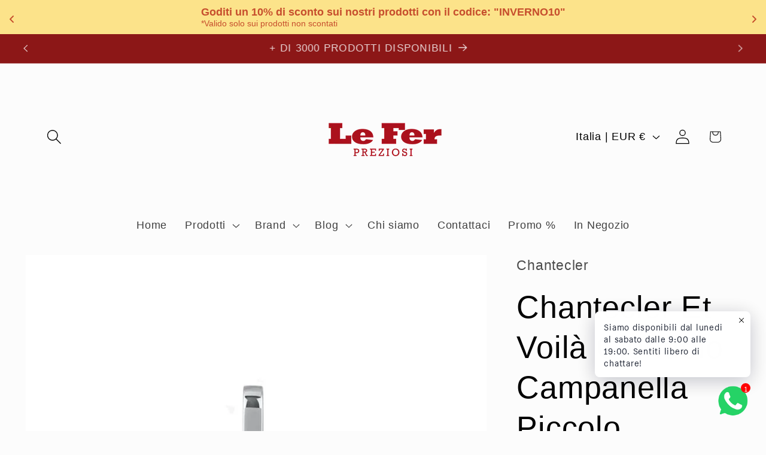

--- FILE ---
content_type: text/javascript
request_url: https://cdn.shopify.com/extensions/019a6164-4e35-7ab1-8f30-9ed45a667835/shopify-cli-27/assets/reputon-testimonials-rotator-widget.js
body_size: 56540
content:
(()=>{var e={766:(e,t,n)=>{(t=n(879)(!1)).push([e.id,'.reputon-testimonials-widget :root{--swiper-navigation-size: 44px}.reputon-testimonials-widget .swiper-button-prev,.reputon-testimonials-widget .swiper-button-next{position:absolute;top:var(--swiper-navigation-top-offset, 50%);width:calc(var(--swiper-navigation-size)/44*27);height:var(--swiper-navigation-size);margin-top:calc(0px - var(--swiper-navigation-size)/2);z-index:10;cursor:pointer;display:flex;align-items:center;justify-content:center;color:var(--swiper-navigation-color, var(--swiper-theme-color))}.reputon-testimonials-widget .swiper-button-prev.swiper-button-disabled,.reputon-testimonials-widget .swiper-button-next.swiper-button-disabled{opacity:.35;cursor:auto;pointer-events:none}.reputon-testimonials-widget .swiper-button-prev.swiper-button-hidden,.reputon-testimonials-widget .swiper-button-next.swiper-button-hidden{opacity:0;cursor:auto;pointer-events:none}.reputon-testimonials-widget .swiper-navigation-disabled .swiper-button-prev,.reputon-testimonials-widget .swiper-navigation-disabled .swiper-button-next{display:none !important}.reputon-testimonials-widget .swiper-button-prev svg,.reputon-testimonials-widget .swiper-button-next svg{width:100%;height:100%;object-fit:contain;transform-origin:center}.reputon-testimonials-widget .swiper-rtl .swiper-button-prev svg,.reputon-testimonials-widget .swiper-rtl .swiper-button-next svg{transform:rotate(180deg)}.reputon-testimonials-widget .swiper-button-prev,.reputon-testimonials-widget .swiper-rtl .swiper-button-next{left:var(--swiper-navigation-sides-offset, 10px);right:auto}.reputon-testimonials-widget .swiper-button-next,.reputon-testimonials-widget .swiper-rtl .swiper-button-prev{right:var(--swiper-navigation-sides-offset, 10px);left:auto}.reputon-testimonials-widget .swiper-button-lock{display:none}.reputon-testimonials-widget .swiper-button-prev:after,.reputon-testimonials-widget .swiper-button-next:after{font-family:swiper-icons;font-size:var(--swiper-navigation-size);text-transform:none !important;letter-spacing:0;font-variant:initial;line-height:1}.reputon-testimonials-widget .swiper-button-prev:after,.reputon-testimonials-widget .swiper-rtl .swiper-button-next:after{content:"prev"}.reputon-testimonials-widget .swiper-button-next,.reputon-testimonials-widget .swiper-rtl .swiper-button-prev{right:var(--swiper-navigation-sides-offset, 10px);left:auto}.reputon-testimonials-widget .swiper-button-next:after,.reputon-testimonials-widget .swiper-rtl .swiper-button-prev:after{content:"next"}',""]),e.exports=t},895:(e,t,n)=>{(t=n(879)(!1)).push([e.id,'@font-face{font-family:"swiper-icons";src:url("data:application/font-woff;charset=utf-8;base64, [base64]//wADZ2x5ZgAAAywAAADMAAAD2MHtryVoZWFkAAABbAAAADAAAAA2E2+eoWhoZWEAAAGcAAAAHwAAACQC9gDzaG10eAAAAigAAAAZAAAArgJkABFsb2NhAAAC0AAAAFoAAABaFQAUGG1heHAAAAG8AAAAHwAAACAAcABAbmFtZQAAA/gAAAE5AAACXvFdBwlwb3N0AAAFNAAAAGIAAACE5s74hXjaY2BkYGAAYpf5Hu/j+W2+MnAzMYDAzaX6QjD6/4//Bxj5GA8AuRwMYGkAPywL13jaY2BkYGA88P8Agx4j+/8fQDYfA1AEBWgDAIB2BOoAeNpjYGRgYNBh4GdgYgABEMnIABJzYNADCQAACWgAsQB42mNgYfzCOIGBlYGB0YcxjYGBwR1Kf2WQZGhhYGBiYGVmgAFGBiQQkOaawtDAoMBQxXjg/wEGPcYDDA4wNUA2CCgwsAAAO4EL6gAAeNpj2M0gyAACqxgGNWBkZ2D4/wMA+xkDdgAAAHjaY2BgYGaAYBkGRgYQiAHyGMF8FgYHIM3DwMHABGQrMOgyWDLEM1T9/w8UBfEMgLzE////P/5//f/V/xv+r4eaAAeMbAxwIUYmIMHEgKYAYjUcsDAwsLKxc3BycfPw8jEQA/[base64]/uznmfPFBNODM2K7MTQ45YEAZqGP81AmGGcF3iPqOop0r1SPTaTbVkfUe4HXj97wYE+yNwWYxwWu4v1ugWHgo3S1XdZEVqWM7ET0cfnLGxWfkgR42o2PvWrDMBSFj/IHLaF0zKjRgdiVMwScNRAoWUoH78Y2icB/yIY09An6AH2Bdu/UB+yxopYshQiEvnvu0dURgDt8QeC8PDw7Fpji3fEA4z/PEJ6YOB5hKh4dj3EvXhxPqH/SKUY3rJ7srZ4FZnh1PMAtPhwP6fl2PMJMPDgeQ4rY8YT6Gzao0eAEA409DuggmTnFnOcSCiEiLMgxCiTI6Cq5DZUd3Qmp10vO0LaLTd2cjN4fOumlc7lUYbSQcZFkutRG7g6JKZKy0RmdLY680CDnEJ+UMkpFFe1RN7nxdVpXrC4aTtnaurOnYercZg2YVmLN/d/gczfEimrE/fs/bOuq29Zmn8tloORaXgZgGa78yO9/cnXm2BpaGvq25Dv9S4E9+5SIc9PqupJKhYFSSl47+Qcr1mYNAAAAeNptw0cKwkAAAMDZJA8Q7OUJvkLsPfZ6zFVERPy8qHh2YER+3i/BP83vIBLLySsoKimrqKqpa2hp6+jq6RsYGhmbmJqZSy0sraxtbO3sHRydnEMU4uR6yx7JJXveP7WrDycAAAAAAAH//wACeNpjYGRgYOABYhkgZgJCZgZNBkYGLQZtIJsFLMYAAAw3ALgAeNolizEKgDAQBCchRbC2sFER0YD6qVQiBCv/H9ezGI6Z5XBAw8CBK/m5iQQVauVbXLnOrMZv2oLdKFa8Pjuru2hJzGabmOSLzNMzvutpB3N42mNgZGBg4GKQYzBhYMxJLMlj4GBgAYow/P/PAJJhLM6sSoWKfWCAAwDAjgbRAAB42mNgYGBkAIIbCZo5IPrmUn0hGA0AO8EFTQAA");font-weight:400;font-style:normal}.reputon-testimonials-widget :root{--swiper-theme-color: #007aff}.reputon-testimonials-widget :host{position:relative;display:block;margin-left:auto;margin-right:auto;z-index:1}.reputon-testimonials-widget .swiper{margin-left:auto;margin-right:auto;position:relative;overflow:hidden;list-style:none;padding:0;z-index:1;display:block}.reputon-testimonials-widget .swiper-vertical>.swiper-wrapper{flex-direction:column}.reputon-testimonials-widget .swiper-wrapper{position:relative;width:100%;height:100%;z-index:1;display:flex;transition-property:transform;transition-timing-function:var(--swiper-wrapper-transition-timing-function, initial);box-sizing:content-box}.reputon-testimonials-widget .swiper-android .swiper-slide,.reputon-testimonials-widget .swiper-ios .swiper-slide,.reputon-testimonials-widget .swiper-wrapper{transform:translate3d(0px, 0, 0)}.reputon-testimonials-widget .swiper-horizontal{touch-action:pan-y}.reputon-testimonials-widget .swiper-vertical{touch-action:pan-x}.reputon-testimonials-widget .swiper-slide{flex-shrink:0;width:100%;height:100%;position:relative;transition-property:transform;display:block}.reputon-testimonials-widget .swiper-slide-invisible-blank{visibility:hidden}.reputon-testimonials-widget .swiper-autoheight,.reputon-testimonials-widget .swiper-autoheight .swiper-slide{height:auto}.reputon-testimonials-widget .swiper-autoheight .swiper-wrapper{align-items:flex-start;transition-property:transform,height}.reputon-testimonials-widget .swiper-backface-hidden .swiper-slide{transform:translateZ(0);-webkit-backface-visibility:hidden;backface-visibility:hidden}.reputon-testimonials-widget .swiper-3d.swiper-css-mode .swiper-wrapper{perspective:1200px}.reputon-testimonials-widget .swiper-3d .swiper-wrapper{transform-style:preserve-3d}.reputon-testimonials-widget .swiper-3d{perspective:1200px}.reputon-testimonials-widget .swiper-3d .swiper-slide,.reputon-testimonials-widget .swiper-3d .swiper-cube-shadow{transform-style:preserve-3d}.reputon-testimonials-widget .swiper-css-mode>.swiper-wrapper{overflow:auto;scrollbar-width:none;-ms-overflow-style:none}.reputon-testimonials-widget .swiper-css-mode>.swiper-wrapper::-webkit-scrollbar{display:none}.reputon-testimonials-widget .swiper-css-mode>.swiper-wrapper>.swiper-slide{scroll-snap-align:start start}.reputon-testimonials-widget .swiper-css-mode.swiper-horizontal>.swiper-wrapper{scroll-snap-type:x mandatory}.reputon-testimonials-widget .swiper-css-mode.swiper-vertical>.swiper-wrapper{scroll-snap-type:y mandatory}.reputon-testimonials-widget .swiper-css-mode.swiper-free-mode>.swiper-wrapper{scroll-snap-type:none}.reputon-testimonials-widget .swiper-css-mode.swiper-free-mode>.swiper-wrapper>.swiper-slide{scroll-snap-align:none}.reputon-testimonials-widget .swiper-css-mode.swiper-centered>.swiper-wrapper::before{content:"";flex-shrink:0;order:9999}.reputon-testimonials-widget .swiper-css-mode.swiper-centered>.swiper-wrapper>.swiper-slide{scroll-snap-align:center center;scroll-snap-stop:always}.reputon-testimonials-widget .swiper-css-mode.swiper-centered.swiper-horizontal>.swiper-wrapper>.swiper-slide:first-child{margin-inline-start:var(--swiper-centered-offset-before)}.reputon-testimonials-widget .swiper-css-mode.swiper-centered.swiper-horizontal>.swiper-wrapper::before{height:100%;min-height:1px;width:var(--swiper-centered-offset-after)}.reputon-testimonials-widget .swiper-css-mode.swiper-centered.swiper-vertical>.swiper-wrapper>.swiper-slide:first-child{margin-block-start:var(--swiper-centered-offset-before)}.reputon-testimonials-widget .swiper-css-mode.swiper-centered.swiper-vertical>.swiper-wrapper::before{width:100%;min-width:1px;height:var(--swiper-centered-offset-after)}.reputon-testimonials-widget .swiper-3d .swiper-slide-shadow,.reputon-testimonials-widget .swiper-3d .swiper-slide-shadow-left,.reputon-testimonials-widget .swiper-3d .swiper-slide-shadow-right,.reputon-testimonials-widget .swiper-3d .swiper-slide-shadow-top,.reputon-testimonials-widget .swiper-3d .swiper-slide-shadow-bottom,.reputon-testimonials-widget .swiper-3d .swiper-slide-shadow,.reputon-testimonials-widget .swiper-3d .swiper-slide-shadow-left,.reputon-testimonials-widget .swiper-3d .swiper-slide-shadow-right,.reputon-testimonials-widget .swiper-3d .swiper-slide-shadow-top,.reputon-testimonials-widget .swiper-3d .swiper-slide-shadow-bottom{position:absolute;left:0;top:0;width:100%;height:100%;pointer-events:none;z-index:10}.reputon-testimonials-widget .swiper-3d .swiper-slide-shadow{background:rgba(0,0,0,.15)}.reputon-testimonials-widget .swiper-3d .swiper-slide-shadow-left{background-image:linear-gradient(to left, rgba(0, 0, 0, 0.5), rgba(0, 0, 0, 0))}.reputon-testimonials-widget .swiper-3d .swiper-slide-shadow-right{background-image:linear-gradient(to right, rgba(0, 0, 0, 0.5), rgba(0, 0, 0, 0))}.reputon-testimonials-widget .swiper-3d .swiper-slide-shadow-top{background-image:linear-gradient(to top, rgba(0, 0, 0, 0.5), rgba(0, 0, 0, 0))}.reputon-testimonials-widget .swiper-3d .swiper-slide-shadow-bottom{background-image:linear-gradient(to bottom, rgba(0, 0, 0, 0.5), rgba(0, 0, 0, 0))}.reputon-testimonials-widget .swiper-lazy-preloader{width:42px;height:42px;position:absolute;left:50%;top:50%;margin-left:-21px;margin-top:-21px;z-index:10;transform-origin:50%;box-sizing:border-box;border:4px solid var(--swiper-preloader-color, var(--swiper-theme-color));border-radius:50%;border-top-color:rgba(0,0,0,0)}.reputon-testimonials-widget .swiper:not(.swiper-watch-progress) .swiper-lazy-preloader,.reputon-testimonials-widget .swiper-watch-progress .swiper-slide-visible .swiper-lazy-preloader{animation:swiper-preloader-spin 1s infinite linear}.reputon-testimonials-widget .swiper-lazy-preloader-white{--swiper-preloader-color: #fff}.reputon-testimonials-widget .swiper-lazy-preloader-black{--swiper-preloader-color: #000}@keyframes swiper-preloader-spin{0%{transform:rotate(0deg)}100%{transform:rotate(360deg)}}',""]),e.exports=t},879:e=>{"use strict";e.exports=function(e){var t=[];return t.toString=function(){return this.map((function(t){var n=function(e,t){var n,r,i,o=e[1]||"",s=e[3];if(!s)return o;if(t&&"function"==typeof btoa){var a=(n=s,r=btoa(unescape(encodeURIComponent(JSON.stringify(n)))),i="sourceMappingURL=data:application/json;charset=utf-8;base64,".concat(r),"/*# ".concat(i," */")),l=s.sources.map((function(e){return"/*# sourceURL=".concat(s.sourceRoot||"").concat(e," */")}));return[o].concat(l).concat([a]).join("\n")}return[o].join("\n")}(t,e);return t[2]?"@media ".concat(t[2]," {").concat(n,"}"):n})).join("")},t.i=function(e,n,r){"string"==typeof e&&(e=[[null,e,""]]);var i={};if(r)for(var o=0;o<this.length;o++){var s=this[o][0];null!=s&&(i[s]=!0)}for(var a=0;a<e.length;a++){var l=[].concat(e[a]);r&&i[l[0]]||(n&&(l[2]?l[2]="".concat(n," and ").concat(l[2]):l[2]=n),t.push(l))}},t}},774:e=>{e.exports=function(e,t,n,r){var i=n?n.call(r,e,t):void 0;if(void 0!==i)return!!i;if(e===t)return!0;if("object"!=typeof e||!e||"object"!=typeof t||!t)return!1;var o=Object.keys(e),s=Object.keys(t);if(o.length!==s.length)return!1;for(var a=Object.prototype.hasOwnProperty.bind(t),l=0;l<o.length;l++){var c=o[l];if(!a(c))return!1;var d=e[c],u=t[c];if(!1===(i=n?n.call(r,d,u,c):void 0)||void 0===i&&d!==u)return!1}return!0}},892:(e,t,n)=>{var r=n(379),i=n(766);"string"==typeof(i=i.__esModule?i.default:i)&&(i=[[e.id,i,""]]);var o=(r(i,{insert:"head",singleton:!1}),i.locals?i.locals:{});e.exports=o},645:(e,t,n)=>{var r=n(379),i=n(895);"string"==typeof(i=i.__esModule?i.default:i)&&(i=[[e.id,i,""]]);var o=(r(i,{insert:"head",singleton:!1}),i.locals?i.locals:{});e.exports=o},379:(e,t,n)=>{"use strict";var r,i=function(){var e={};return function(t){if(void 0===e[t]){var n=document.querySelector(t);if(window.HTMLIFrameElement&&n instanceof window.HTMLIFrameElement)try{n=n.contentDocument.head}catch(e){n=null}e[t]=n}return e[t]}}(),o=[];function s(e){for(var t=-1,n=0;n<o.length;n++)if(o[n].identifier===e){t=n;break}return t}function a(e,t){for(var n={},r=[],i=0;i<e.length;i++){var a=e[i],l=t.base?a[0]+t.base:a[0],c=n[l]||0,d="".concat(l," ").concat(c);n[l]=c+1;var u=s(d),p={css:a[1],media:a[2],sourceMap:a[3]};-1!==u?(o[u].references++,o[u].updater(p)):o.push({identifier:d,updater:m(p,t),references:1}),r.push(d)}return r}function l(e){var t=document.createElement("style"),r=e.attributes||{};if(void 0===r.nonce){var o=n.nc;o&&(r.nonce=o)}if(Object.keys(r).forEach((function(e){t.setAttribute(e,r[e])})),"function"==typeof e.insert)e.insert(t);else{var s=i(e.insert||"head");if(!s)throw new Error("Couldn't find a style target. This probably means that the value for the 'insert' parameter is invalid.");s.appendChild(t)}return t}var c,d=(c=[],function(e,t){return c[e]=t,c.filter(Boolean).join("\n")});function u(e,t,n,r){var i=n?"":r.media?"@media ".concat(r.media," {").concat(r.css,"}"):r.css;if(e.styleSheet)e.styleSheet.cssText=d(t,i);else{var o=document.createTextNode(i),s=e.childNodes;s[t]&&e.removeChild(s[t]),s.length?e.insertBefore(o,s[t]):e.appendChild(o)}}function p(e,t,n){var r=n.css,i=n.media,o=n.sourceMap;if(i?e.setAttribute("media",i):e.removeAttribute("media"),o&&btoa&&(r+="\n/*# sourceMappingURL=data:application/json;base64,".concat(btoa(unescape(encodeURIComponent(JSON.stringify(o))))," */")),e.styleSheet)e.styleSheet.cssText=r;else{for(;e.firstChild;)e.removeChild(e.firstChild);e.appendChild(document.createTextNode(r))}}var f=null,h=0;function m(e,t){var n,r,i;if(t.singleton){var o=h++;n=f||(f=l(t)),r=u.bind(null,n,o,!1),i=u.bind(null,n,o,!0)}else n=l(t),r=p.bind(null,n,t),i=function(){!function(e){if(null===e.parentNode)return!1;e.parentNode.removeChild(e)}(n)};return r(e),function(t){if(t){if(t.css===e.css&&t.media===e.media&&t.sourceMap===e.sourceMap)return;r(e=t)}else i()}}e.exports=function(e,t){(t=t||{}).singleton||"boolean"==typeof t.singleton||(t.singleton=(void 0===r&&(r=Boolean(window&&document&&document.all&&!window.atob)),r));var n=a(e=e||[],t);return function(e){if(e=e||[],"[object Array]"===Object.prototype.toString.call(e)){for(var r=0;r<n.length;r++){var i=s(n[r]);o[i].references--}for(var l=a(e,t),c=0;c<n.length;c++){var d=s(n[c]);0===o[d].references&&(o[d].updater(),o.splice(d,1))}n=l}}}}},t={};function n(r){var i=t[r];if(void 0!==i)return i.exports;var o=t[r]={id:r,exports:{}};return e[r](o,o.exports,n),o.exports}n.n=e=>{var t=e&&e.__esModule?()=>e.default:()=>e;return n.d(t,{a:t}),t},n.d=(e,t)=>{for(var r in t)n.o(t,r)&&!n.o(e,r)&&Object.defineProperty(e,r,{enumerable:!0,get:t[r]})},n.o=(e,t)=>Object.prototype.hasOwnProperty.call(e,t),n.nc=void 0,(()=>{"use strict";function e(t){return e="function"==typeof Symbol&&"symbol"==typeof Symbol.iterator?function(e){return typeof e}:function(e){return e&&"function"==typeof Symbol&&e.constructor===Symbol&&e!==Symbol.prototype?"symbol":typeof e},e(t)}function t(t,n,r){return(n=function(t){var n=function(t,n){if("object"!==e(t)||null===t)return t;var r=t[Symbol.toPrimitive];if(void 0!==r){var i=r.call(t,"string");if("object"!==e(i))return i;throw new TypeError("@@toPrimitive must return a primitive value.")}return String(t)}(t);return"symbol"===e(n)?n:String(n)}(n))in t?Object.defineProperty(t,n,{value:r,enumerable:!0,configurable:!0,writable:!0}):t[n]=r,t}var r,i,o,s,a,l,c,d,u={},p=[],f=/acit|ex(?:s|g|n|p|$)|rph|grid|ows|mnc|ntw|ine[ch]|zoo|^ord|itera/i,h=Array.isArray;function m(e,t){for(var n in t)e[n]=t[n];return e}function v(e){var t=e.parentNode;t&&t.removeChild(e)}function g(e,t,n){var i,o,s,a={};for(s in t)"key"==s?i=t[s]:"ref"==s?o=t[s]:a[s]=t[s];if(arguments.length>2&&(a.children=arguments.length>3?r.call(arguments,2):n),"function"==typeof e&&null!=e.defaultProps)for(s in e.defaultProps)void 0===a[s]&&(a[s]=e.defaultProps[s]);return w(e,a,i,o,null)}function w(e,t,n,r,s){var a={type:e,props:t,key:n,ref:r,__k:null,__:null,__b:0,__e:null,__d:void 0,__c:null,constructor:void 0,__v:null==s?++o:s,__i:-1,__u:0};return null==s&&null!=i.vnode&&i.vnode(a),a}function _(e){return e.children}function y(e,t){this.props=e,this.context=t}function b(e,t){if(null==t)return e.__?b(e.__,e.__i+1):null;for(var n;t<e.__k.length;t++)if(null!=(n=e.__k[t])&&null!=n.__e)return n.__e;return"function"==typeof e.type?b(e):null}function x(e){var t,n;if(null!=(e=e.__)&&null!=e.__c){for(e.__e=e.__c.base=null,t=0;t<e.__k.length;t++)if(null!=(n=e.__k[t])&&null!=n.__e){e.__e=e.__c.base=n.__e;break}return x(e)}}function S(e){(!e.__d&&(e.__d=!0)&&s.push(e)&&!A.__r++||a!==i.debounceRendering)&&((a=i.debounceRendering)||l)(A)}function A(){var e,t,n,r,o,a,l,d,u;for(s.sort(c);e=s.shift();)e.__d&&(t=s.length,r=void 0,a=(o=(n=e).__v).__e,d=[],u=[],(l=n.__P)&&((r=m({},o)).__v=o.__v+1,i.vnode&&i.vnode(r),z(l,r,o,n.__n,void 0!==l.ownerSVGElement,32&o.__u?[a]:null,d,null==a?b(o):a,!!(32&o.__u),u),r.__.__k[r.__i]=r,L(d,r,u),r.__e!=a&&x(r)),s.length>t&&s.sort(c));A.__r=0}function C(e,t,n,r,i,o,s,a,l,c,d){var f,h,m,v,g,w=r&&r.__k||p,_=t.length;for(n.__d=l,E(n,t,w),l=n.__d,f=0;f<_;f++)null!=(m=n.__k[f])&&"boolean"!=typeof m&&"function"!=typeof m&&(h=-1===m.__i?u:w[m.__i]||u,m.__i=f,z(e,m,h,i,o,s,a,l,c,d),v=m.__e,m.ref&&h.ref!=m.ref&&(h.ref&&D(h.ref,null,m),d.push(m.ref,m.__c||v,m)),null==g&&null!=v&&(g=v),65536&m.__u||h.__k===m.__k?l=T(m,l,e):"function"==typeof m.type&&void 0!==m.__d?l=m.__d:v&&(l=v.nextSibling),m.__d=void 0,m.__u&=-196609);n.__d=l,n.__e=g}function E(e,t,n){var r,i,o,s,a,l=t.length,c=n.length,d=c,u=0;for(e.__k=[],r=0;r<l;r++)null!=(i=e.__k[r]=null==(i=t[r])||"boolean"==typeof i||"function"==typeof i?null:"string"==typeof i||"number"==typeof i||"bigint"==typeof i||i.constructor==String?w(null,i,null,null,i):h(i)?w(_,{children:i},null,null,null):void 0===i.constructor&&i.__b>0?w(i.type,i.props,i.key,i.ref?i.ref:null,i.__v):i)?(i.__=e,i.__b=e.__b+1,a=P(i,n,s=r+u,d),i.__i=a,o=null,-1!==a&&(d--,(o=n[a])&&(o.__u|=131072)),null==o||null===o.__v?(-1==a&&u--,"function"!=typeof i.type&&(i.__u|=65536)):a!==s&&(a===s+1?u++:a>s?d>l-s?u+=a-s:u--:u=a<s&&a==s-1?a-s:0,a!==r+u&&(i.__u|=65536))):(o=n[r])&&null==o.key&&o.__e&&(o.__e==e.__d&&(e.__d=b(o)),B(o,o,!1),n[r]=null,d--);if(d)for(r=0;r<c;r++)null!=(o=n[r])&&0==(131072&o.__u)&&(o.__e==e.__d&&(e.__d=b(o)),B(o,o))}function T(e,t,n){var r,i;if("function"==typeof e.type){for(r=e.__k,i=0;r&&i<r.length;i++)r[i]&&(r[i].__=e,t=T(r[i],t,n));return t}return e.__e!=t&&(n.insertBefore(e.__e,t||null),t=e.__e),t&&t.nextSibling}function k(e,t){return t=t||[],null==e||"boolean"==typeof e||(h(e)?e.some((function(e){k(e,t)})):t.push(e)),t}function P(e,t,n,r){var i=e.key,o=e.type,s=n-1,a=n+1,l=t[n];if(null===l||l&&i==l.key&&o===l.type)return n;if(r>(null!=l&&0==(131072&l.__u)?1:0))for(;s>=0||a<t.length;){if(s>=0){if((l=t[s])&&0==(131072&l.__u)&&i==l.key&&o===l.type)return s;s--}if(a<t.length){if((l=t[a])&&0==(131072&l.__u)&&i==l.key&&o===l.type)return a;a++}}return-1}function I(e,t,n){"-"===t[0]?e.setProperty(t,null==n?"":n):e[t]=null==n?"":"number"!=typeof n||f.test(t)?n:n+"px"}function M(e,t,n,r,i){var o;e:if("style"===t)if("string"==typeof n)e.style.cssText=n;else{if("string"==typeof r&&(e.style.cssText=r=""),r)for(t in r)n&&t in n||I(e.style,t,"");if(n)for(t in n)r&&n[t]===r[t]||I(e.style,t,n[t])}else if("o"===t[0]&&"n"===t[1])o=t!==(t=t.replace(/(PointerCapture)$|Capture$/,"$1")),t=t.toLowerCase()in e?t.toLowerCase().slice(2):t.slice(2),e.l||(e.l={}),e.l[t+o]=n,n?r?n.u=r.u:(n.u=Date.now(),e.addEventListener(t,o?N:O,o)):e.removeEventListener(t,o?N:O,o);else{if(i)t=t.replace(/xlink(H|:h)/,"h").replace(/sName$/,"s");else if("width"!==t&&"height"!==t&&"href"!==t&&"list"!==t&&"form"!==t&&"tabIndex"!==t&&"download"!==t&&"rowSpan"!==t&&"colSpan"!==t&&"role"!==t&&t in e)try{e[t]=null==n?"":n;break e}catch(e){}"function"==typeof n||(null==n||!1===n&&"-"!==t[4]?e.removeAttribute(t):e.setAttribute(t,n))}}function O(e){var t=this.l[e.type+!1];if(e.t){if(e.t<=t.u)return}else e.t=Date.now();return t(i.event?i.event(e):e)}function N(e){return this.l[e.type+!0](i.event?i.event(e):e)}function z(e,t,n,r,o,s,a,l,c,d){var u,p,f,v,g,w,b,x,S,A,E,T,k,P,I,M=t.type;if(void 0!==t.constructor)return null;128&n.__u&&(c=!!(32&n.__u),s=[l=t.__e=n.__e]),(u=i.__b)&&u(t);e:if("function"==typeof M)try{if(x=t.props,S=(u=M.contextType)&&r[u.__c],A=u?S?S.props.value:u.__:r,n.__c?b=(p=t.__c=n.__c).__=p.__E:("prototype"in M&&M.prototype.render?t.__c=p=new M(x,A):(t.__c=p=new y(x,A),p.constructor=M,p.render=G),S&&S.sub(p),p.props=x,p.state||(p.state={}),p.context=A,p.__n=r,f=p.__d=!0,p.__h=[],p._sb=[]),null==p.__s&&(p.__s=p.state),null!=M.getDerivedStateFromProps&&(p.__s==p.state&&(p.__s=m({},p.__s)),m(p.__s,M.getDerivedStateFromProps(x,p.__s))),v=p.props,g=p.state,p.__v=t,f)null==M.getDerivedStateFromProps&&null!=p.componentWillMount&&p.componentWillMount(),null!=p.componentDidMount&&p.__h.push(p.componentDidMount);else{if(null==M.getDerivedStateFromProps&&x!==v&&null!=p.componentWillReceiveProps&&p.componentWillReceiveProps(x,A),!p.__e&&(null!=p.shouldComponentUpdate&&!1===p.shouldComponentUpdate(x,p.__s,A)||t.__v===n.__v)){for(t.__v!==n.__v&&(p.props=x,p.state=p.__s,p.__d=!1),t.__e=n.__e,t.__k=n.__k,t.__k.forEach((function(e){e&&(e.__=t)})),E=0;E<p._sb.length;E++)p.__h.push(p._sb[E]);p._sb=[],p.__h.length&&a.push(p);break e}null!=p.componentWillUpdate&&p.componentWillUpdate(x,p.__s,A),null!=p.componentDidUpdate&&p.__h.push((function(){p.componentDidUpdate(v,g,w)}))}if(p.context=A,p.props=x,p.__P=e,p.__e=!1,T=i.__r,k=0,"prototype"in M&&M.prototype.render){for(p.state=p.__s,p.__d=!1,T&&T(t),u=p.render(p.props,p.state,p.context),P=0;P<p._sb.length;P++)p.__h.push(p._sb[P]);p._sb=[]}else do{p.__d=!1,T&&T(t),u=p.render(p.props,p.state,p.context),p.state=p.__s}while(p.__d&&++k<25);p.state=p.__s,null!=p.getChildContext&&(r=m(m({},r),p.getChildContext())),f||null==p.getSnapshotBeforeUpdate||(w=p.getSnapshotBeforeUpdate(v,g)),C(e,h(I=null!=u&&u.type===_&&null==u.key?u.props.children:u)?I:[I],t,n,r,o,s,a,l,c,d),p.base=t.__e,t.__u&=-161,p.__h.length&&a.push(p),b&&(p.__E=p.__=null)}catch(e){t.__v=null,c||null!=s?(t.__e=l,t.__u|=c?160:32,s[s.indexOf(l)]=null):(t.__e=n.__e,t.__k=n.__k),i.__e(e,t,n)}else null==s&&t.__v===n.__v?(t.__k=n.__k,t.__e=n.__e):t.__e=j(n.__e,t,n,r,o,s,a,c,d);(u=i.diffed)&&u(t)}function L(e,t,n){t.__d=void 0;for(var r=0;r<n.length;r++)D(n[r],n[++r],n[++r]);i.__c&&i.__c(t,e),e.some((function(t){try{e=t.__h,t.__h=[],e.some((function(e){e.call(t)}))}catch(e){i.__e(e,t.__v)}}))}function j(e,t,n,i,o,s,a,l,c){var d,p,f,m,g,w,_,y=n.props,x=t.props,S=t.type;if("svg"===S&&(o=!0),null!=s)for(d=0;d<s.length;d++)if((g=s[d])&&"setAttribute"in g==!!S&&(S?g.localName===S:3===g.nodeType)){e=g,s[d]=null;break}if(null==e){if(null===S)return document.createTextNode(x);e=o?document.createElementNS("http://www.w3.org/2000/svg",S):document.createElement(S,x.is&&x),s=null,l=!1}if(null===S)y===x||l&&e.data===x||(e.data=x);else{if(s=s&&r.call(e.childNodes),y=n.props||u,!l&&null!=s)for(y={},d=0;d<e.attributes.length;d++)y[(g=e.attributes[d]).name]=g.value;for(d in y)g=y[d],"children"==d||("dangerouslySetInnerHTML"==d?f=g:"key"===d||d in x||M(e,d,null,g,o));for(d in x)g=x[d],"children"==d?m=g:"dangerouslySetInnerHTML"==d?p=g:"value"==d?w=g:"checked"==d?_=g:"key"===d||l&&"function"!=typeof g||y[d]===g||M(e,d,g,y[d],o);if(p)l||f&&(p.__html===f.__html||p.__html===e.innerHTML)||(e.innerHTML=p.__html),t.__k=[];else if(f&&(e.innerHTML=""),C(e,h(m)?m:[m],t,n,i,o&&"foreignObject"!==S,s,a,s?s[0]:n.__k&&b(n,0),l,c),null!=s)for(d=s.length;d--;)null!=s[d]&&v(s[d]);l||(d="value",void 0!==w&&(w!==e[d]||"progress"===S&&!w||"option"===S&&w!==y[d])&&M(e,d,w,y[d],!1),d="checked",void 0!==_&&_!==e[d]&&M(e,d,_,y[d],!1))}return e}function D(e,t,n){try{"function"==typeof e?e(t):e.current=t}catch(e){i.__e(e,n)}}function B(e,t,n){var r,o;if(i.unmount&&i.unmount(e),(r=e.ref)&&(r.current&&r.current!==e.__e||D(r,null,t)),null!=(r=e.__c)){if(r.componentWillUnmount)try{r.componentWillUnmount()}catch(e){i.__e(e,t)}r.base=r.__P=null,e.__c=void 0}if(r=e.__k)for(o=0;o<r.length;o++)r[o]&&B(r[o],t,n||"function"!=typeof e.type);n||null==e.__e||v(e.__e),e.__=e.__e=e.__d=void 0}function G(e,t,n){return this.constructor(e,n)}function R(e,t,n){var o,s,a,l;i.__&&i.__(e,t),s=(o="function"==typeof n)?null:n&&n.__k||t.__k,a=[],l=[],z(t,e=(!o&&n||t).__k=g(_,null,[e]),s||u,u,void 0!==t.ownerSVGElement,!o&&n?[n]:s?null:t.firstChild?r.call(t.childNodes):null,a,!o&&n?n:s?s.__e:t.firstChild,o,l),L(a,e,l)}function F(e,t){R(e,t,F)}function $(e,t,n){var i,o,s,a,l=m({},e.props);for(s in e.type&&e.type.defaultProps&&(a=e.type.defaultProps),t)"key"==s?i=t[s]:"ref"==s?o=t[s]:l[s]=void 0===t[s]&&void 0!==a?a[s]:t[s];return arguments.length>2&&(l.children=arguments.length>3?r.call(arguments,2):n),w(e.type,l,i||e.key,o||e.ref,null)}function H(e,t){var n={__c:t="__cC"+d++,__:e,Consumer:function(e,t){return e.children(t)},Provider:function(e){var n,r;return this.getChildContext||(n=[],(r={})[t]=this,this.getChildContext=function(){return r},this.shouldComponentUpdate=function(e){this.props.value!==e.value&&n.some((function(e){e.__e=!0,S(e)}))},this.sub=function(e){n.push(e);var t=e.componentWillUnmount;e.componentWillUnmount=function(){n.splice(n.indexOf(e),1),t&&t.call(e)}}),e.children}};return n.Provider.__=n.Consumer.contextType=n}function V(e,t){(null==t||t>e.length)&&(t=e.length);for(var n=0,r=new Array(t);n<t;n++)r[n]=e[n];return r}function Y(e,t){if(e){if("string"==typeof e)return V(e,t);var n=Object.prototype.toString.call(e).slice(8,-1);return"Object"===n&&e.constructor&&(n=e.constructor.name),"Map"===n||"Set"===n?Array.from(e):"Arguments"===n||/^(?:Ui|I)nt(?:8|16|32)(?:Clamped)?Array$/.test(n)?V(e,t):void 0}}function W(e,t){return function(e){if(Array.isArray(e))return e}(e)||function(e,t){var n=null==e?null:"undefined"!=typeof Symbol&&e[Symbol.iterator]||e["@@iterator"];if(null!=n){var r,i,o,s,a=[],l=!0,c=!1;try{if(o=(n=n.call(e)).next,0===t){if(Object(n)!==n)return;l=!1}else for(;!(l=(r=o.call(n)).done)&&(a.push(r.value),a.length!==t);l=!0);}catch(e){c=!0,i=e}finally{try{if(!l&&null!=n.return&&(s=n.return(),Object(s)!==s))return}finally{if(c)throw i}}return a}}(e,t)||Y(e,t)||function(){throw new TypeError("Invalid attempt to destructure non-iterable instance.\nIn order to be iterable, non-array objects must have a [Symbol.iterator]() method.")}()}r=p.slice,i={__e:function(e,t,n,r){for(var i,o,s;t=t.__;)if((i=t.__c)&&!i.__)try{if((o=i.constructor)&&null!=o.getDerivedStateFromError&&(i.setState(o.getDerivedStateFromError(e)),s=i.__d),null!=i.componentDidCatch&&(i.componentDidCatch(e,r||{}),s=i.__d),s)return i.__E=i}catch(t){e=t}throw e}},o=0,y.prototype.setState=function(e,t){var n;n=null!=this.__s&&this.__s!==this.state?this.__s:this.__s=m({},this.state),"function"==typeof e&&(e=e(m({},n),this.props)),e&&m(n,e),null!=e&&this.__v&&(t&&this._sb.push(t),S(this))},y.prototype.forceUpdate=function(e){this.__v&&(this.__e=!0,e&&this.__h.push(e),S(this))},y.prototype.render=_,s=[],l="function"==typeof Promise?Promise.prototype.then.bind(Promise.resolve()):setTimeout,c=function(e,t){return e.__v.__b-t.__v.__b},A.__r=0,d=0;var U,q,X,Q,Z=0,K=[],J=[],ee=i.__b,te=i.__r,ne=i.diffed,re=i.__c,ie=i.unmount;function oe(e,t){i.__h&&i.__h(q,e,Z||t),Z=0;var n=q.__H||(q.__H={__:[],__h:[]});return e>=n.__.length&&n.__.push({__V:J}),n.__[e]}function se(e){return Z=1,ae(_e,e)}function ae(e,t,n){var r=oe(U++,2);if(r.t=e,!r.__c&&(r.__=[n?n(t):_e(void 0,t),function(e){var t=r.__N?r.__N[0]:r.__[0],n=r.t(t,e);t!==n&&(r.__N=[n,r.__[1]],r.__c.setState({}))}],r.__c=q,!q.u)){var i=function(e,t,n){if(!r.__c.__H)return!0;var i=r.__c.__H.__.filter((function(e){return e.__c}));if(i.every((function(e){return!e.__N})))return!o||o.call(this,e,t,n);var s=!1;return i.forEach((function(e){if(e.__N){var t=e.__[0];e.__=e.__N,e.__N=void 0,t!==e.__[0]&&(s=!0)}})),!(!s&&r.__c.props===e)&&(!o||o.call(this,e,t,n))};q.u=!0;var o=q.shouldComponentUpdate,s=q.componentWillUpdate;q.componentWillUpdate=function(e,t,n){if(this.__e){var r=o;o=void 0,i(e,t,n),o=r}s&&s.call(this,e,t,n)},q.shouldComponentUpdate=i}return r.__N||r.__}function le(e,t){var n=oe(U++,3);!i.__s&&we(n.__H,t)&&(n.__=e,n.i=t,q.__H.__h.push(n))}function ce(e,t){var n=oe(U++,4);!i.__s&&we(n.__H,t)&&(n.__=e,n.i=t,q.__h.push(n))}function de(e){return Z=5,ue((function(){return{current:e}}),[])}function ue(e,t){var n=oe(U++,7);return we(n.__H,t)?(n.__V=e(),n.i=t,n.__h=e,n.__V):n.__}function pe(e){var t=q.context[e.__c],n=oe(U++,9);return n.c=e,t?(null==n.__&&(n.__=!0,t.sub(q)),t.props.value):e.__}function fe(){for(var e;e=K.shift();)if(e.__P&&e.__H)try{e.__H.__h.forEach(ve),e.__H.__h.forEach(ge),e.__H.__h=[]}catch(t){e.__H.__h=[],i.__e(t,e.__v)}}i.__b=function(e){q=null,ee&&ee(e)},i.__r=function(e){te&&te(e),U=0;var t=(q=e.__c).__H;t&&(X===q?(t.__h=[],q.__h=[],t.__.forEach((function(e){e.__N&&(e.__=e.__N),e.__V=J,e.__N=e.i=void 0}))):(t.__h.forEach(ve),t.__h.forEach(ge),t.__h=[],U=0)),X=q},i.diffed=function(e){ne&&ne(e);var t=e.__c;t&&t.__H&&(t.__H.__h.length&&(1!==K.push(t)&&Q===i.requestAnimationFrame||((Q=i.requestAnimationFrame)||me)(fe)),t.__H.__.forEach((function(e){e.i&&(e.__H=e.i),e.__V!==J&&(e.__=e.__V),e.i=void 0,e.__V=J}))),X=q=null},i.__c=function(e,t){t.some((function(e){try{e.__h.forEach(ve),e.__h=e.__h.filter((function(e){return!e.__||ge(e)}))}catch(n){t.some((function(e){e.__h&&(e.__h=[])})),t=[],i.__e(n,e.__v)}})),re&&re(e,t)},i.unmount=function(e){ie&&ie(e);var t,n=e.__c;n&&n.__H&&(n.__H.__.forEach((function(e){try{ve(e)}catch(e){t=e}})),n.__H=void 0,t&&i.__e(t,n.__v))};var he="function"==typeof requestAnimationFrame;function me(e){var t,n=function(){clearTimeout(r),he&&cancelAnimationFrame(t),setTimeout(e)},r=setTimeout(n,100);he&&(t=requestAnimationFrame(n))}function ve(e){var t=q,n=e.__c;"function"==typeof n&&(e.__c=void 0,n()),q=t}function ge(e){var t=q;e.__c=e.__(),q=t}function we(e,t){return!e||e.length!==t.length||t.some((function(t,n){return t!==e[n]}))}function _e(e,t){return"function"==typeof t?t(e):t}var ye=function(){return ye=Object.assign||function(e){for(var t,n=1,r=arguments.length;n<r;n++)for(var i in t=arguments[n])Object.prototype.hasOwnProperty.call(t,i)&&(e[i]=t[i]);return e},ye.apply(this,arguments)};function be(e,t,n){if(n||2===arguments.length)for(var r,i=0,o=t.length;i<o;i++)!r&&i in t||(r||(r=Array.prototype.slice.call(t,0,i)),r[i]=t[i]);return e.concat(r||Array.prototype.slice.call(t))}function xe(e,t){for(var n in t)e[n]=t[n];return e}function Se(e,t){for(var n in e)if("__source"!==n&&!(n in t))return!0;for(var r in t)if("__source"!==r&&e[r]!==t[r])return!0;return!1}function Ae(e){this.props=e}Object.create,Object.create,(Ae.prototype=new y).isPureReactComponent=!0,Ae.prototype.shouldComponentUpdate=function(e,t){return Se(this.props,e)||Se(this.state,t)};var Ce=i.__b;i.__b=function(e){e.type&&e.type.__f&&e.ref&&(e.props.ref=e.ref,e.ref=null),Ce&&Ce(e)};var Ee="undefined"!=typeof Symbol&&Symbol.for&&Symbol.for("react.forward_ref")||3911;function Te(e){function t(t){var n=xe({},t);return delete n.ref,e(n,t.ref||null)}return t.$$typeof=Ee,t.render=t,t.prototype.isReactComponent=t.__f=!0,t.displayName="ForwardRef("+(e.displayName||e.name)+")",t}var ke=function(e,t){return null==e?null:k(k(e).map(t))},Pe={map:ke,forEach:ke,count:function(e){return e?k(e).length:0},only:function(e){var t=k(e);if(1!==t.length)throw"Children.only";return t[0]},toArray:k},Ie=i.__e;i.__e=function(e,t,n,r){if(e.then)for(var i,o=t;o=o.__;)if((i=o.__c)&&i.__c)return null==t.__e&&(t.__e=n.__e,t.__k=n.__k),i.__c(e,t);Ie(e,t,n,r)};var Me=i.unmount;function Oe(e,t,n){return e&&(e.__c&&e.__c.__H&&(e.__c.__H.__.forEach((function(e){"function"==typeof e.__c&&e.__c()})),e.__c.__H=null),null!=(e=xe({},e)).__c&&(e.__c.__P===n&&(e.__c.__P=t),e.__c=null),e.__k=e.__k&&e.__k.map((function(e){return Oe(e,t,n)}))),e}function Ne(e,t,n){return e&&n&&(e.__v=null,e.__k=e.__k&&e.__k.map((function(e){return Ne(e,t,n)})),e.__c&&e.__c.__P===t&&(e.__e&&n.appendChild(e.__e),e.__c.__e=!0,e.__c.__P=n)),e}function ze(){this.__u=0,this.t=null,this.__b=null}function Le(e){var t=e.__.__c;return t&&t.__a&&t.__a(e)}function je(){this.u=null,this.o=null}i.unmount=function(e){var t=e.__c;t&&t.__R&&t.__R(),t&&32&e.__u&&(e.type=null),Me&&Me(e)},(ze.prototype=new y).__c=function(e,t){var n=t.__c,r=this;null==r.t&&(r.t=[]),r.t.push(n);var i=Le(r.__v),o=!1,s=function(){o||(o=!0,n.__R=null,i?i(a):a())};n.__R=s;var a=function(){if(!--r.__u){if(r.state.__a){var e=r.state.__a;r.__v.__k[0]=Ne(e,e.__c.__P,e.__c.__O)}var t;for(r.setState({__a:r.__b=null});t=r.t.pop();)t.forceUpdate()}};r.__u++||32&t.__u||r.setState({__a:r.__b=r.__v.__k[0]}),e.then(s,s)},ze.prototype.componentWillUnmount=function(){this.t=[]},ze.prototype.render=function(e,t){if(this.__b){if(this.__v.__k){var n=document.createElement("div"),r=this.__v.__k[0].__c;this.__v.__k[0]=Oe(this.__b,n,r.__O=r.__P)}this.__b=null}var i=t.__a&&g(_,null,e.fallback);return i&&(i.__u&=-33),[g(_,null,t.__a?null:e.children),i]};var De=function(e,t,n){if(++n[1]===n[0]&&e.o.delete(t),e.props.revealOrder&&("t"!==e.props.revealOrder[0]||!e.o.size))for(n=e.u;n;){for(;n.length>3;)n.pop()();if(n[1]<n[0])break;e.u=n=n[2]}};function Be(e){return this.getChildContext=function(){return e.context},e.children}function Ge(e){var t=this,n=e.i;t.componentWillUnmount=function(){R(null,t.l),t.l=null,t.i=null},t.i&&t.i!==n&&t.componentWillUnmount(),t.l||(t.i=n,t.l={nodeType:1,parentNode:n,childNodes:[],appendChild:function(e){this.childNodes.push(e),t.i.appendChild(e)},insertBefore:function(e,n){this.childNodes.push(e),t.i.appendChild(e)},removeChild:function(e){this.childNodes.splice(this.childNodes.indexOf(e)>>>1,1),t.i.removeChild(e)}}),R(g(Be,{context:t.context},e.__v),t.l)}(je.prototype=new y).__a=function(e){var t=this,n=Le(t.__v),r=t.o.get(e);return r[0]++,function(i){var o=function(){t.props.revealOrder?(r.push(i),De(t,e,r)):i()};n?n(o):o()}},je.prototype.render=function(e){this.u=null,this.o=new Map;var t=k(e.children);e.revealOrder&&"b"===e.revealOrder[0]&&t.reverse();for(var n=t.length;n--;)this.o.set(t[n],this.u=[1,0,this.u]);return e.children},je.prototype.componentDidUpdate=je.prototype.componentDidMount=function(){var e=this;this.o.forEach((function(t,n){De(e,n,t)}))};var Re="undefined"!=typeof Symbol&&Symbol.for&&Symbol.for("react.element")||60103,Fe=/^(?:accent|alignment|arabic|baseline|cap|clip(?!PathU)|color|dominant|fill|flood|font|glyph(?!R)|horiz|image(!S)|letter|lighting|marker(?!H|W|U)|overline|paint|pointer|shape|stop|strikethrough|stroke|text(?!L)|transform|underline|unicode|units|v|vector|vert|word|writing|x(?!C))[A-Z]/,$e=/^on(Ani|Tra|Tou|BeforeInp|Compo)/,He=/[A-Z0-9]/g,Ve="undefined"!=typeof document,Ye=function(e){return("undefined"!=typeof Symbol&&"symbol"==typeof Symbol()?/fil|che|rad/:/fil|che|ra/).test(e)};y.prototype.isReactComponent={},["componentWillMount","componentWillReceiveProps","componentWillUpdate"].forEach((function(e){Object.defineProperty(y.prototype,e,{configurable:!0,get:function(){return this["UNSAFE_"+e]},set:function(t){Object.defineProperty(this,e,{configurable:!0,writable:!0,value:t})}})}));var We=i.event;function Ue(){}function qe(){return this.cancelBubble}function Xe(){return this.defaultPrevented}i.event=function(e){return We&&(e=We(e)),e.persist=Ue,e.isPropagationStopped=qe,e.isDefaultPrevented=Xe,e.nativeEvent=e};var Qe,Ze={enumerable:!1,configurable:!0,get:function(){return this.class}},Ke=i.vnode;i.vnode=function(e){"string"==typeof e.type&&function(e){var t=e.props,n=e.type,r={};for(var i in t){var o=t[i];if(!("value"===i&&"defaultValue"in t&&null==o||Ve&&"children"===i&&"noscript"===n||"class"===i||"className"===i)){var s=i.toLowerCase();"defaultValue"===i&&"value"in t&&null==t.value?i="value":"download"===i&&!0===o?o="":"ondoubleclick"===s?i="ondblclick":"onchange"!==s||"input"!==n&&"textarea"!==n||Ye(t.type)?"onfocus"===s?i="onfocusin":"onblur"===s?i="onfocusout":$e.test(i)?i=s:-1===n.indexOf("-")&&Fe.test(i)?i=i.replace(He,"-$&").toLowerCase():null===o&&(o=void 0):s=i="oninput","oninput"===s&&r[i=s]&&(i="oninputCapture"),r[i]=o}}"select"==n&&r.multiple&&Array.isArray(r.value)&&(r.value=k(t.children).forEach((function(e){e.props.selected=-1!=r.value.indexOf(e.props.value)}))),"select"==n&&null!=r.defaultValue&&(r.value=k(t.children).forEach((function(e){e.props.selected=r.multiple?-1!=r.defaultValue.indexOf(e.props.value):r.defaultValue==e.props.value}))),t.class&&!t.className?(r.class=t.class,Object.defineProperty(r,"className",Ze)):(t.className&&!t.class||t.class&&t.className)&&(r.class=r.className=t.className),e.props=r}(e),e.$$typeof=Re,Ke&&Ke(e)};var Je=i.__r;i.__r=function(e){Je&&Je(e),Qe=e.__c};var et=i.diffed;i.diffed=function(e){et&&et(e);var t=e.props,n=e.__e;null!=n&&"textarea"===e.type&&"value"in t&&t.value!==n.value&&(n.value=null==t.value?"":t.value),Qe=null};var tt={ReactCurrentDispatcher:{current:{readContext:function(e){return Qe.__n[e.__c].props.value}}}};function nt(e){return!!e&&e.$$typeof===Re}function rt(e){e()}function it(e){var t,n,r=e.v,i=e.__;try{var o=r();return!((t=i)===(n=o)&&(0!==t||1/t==1/n)||t!=t&&n!=n)}catch(e){return!0}}var ot={useState:se,useId:function(){var e=oe(U++,11);if(!e.__){for(var t=q.__v;null!==t&&!t.__m&&null!==t.__;)t=t.__;var n=t.__m||(t.__m=[0,0]);e.__="P"+n[0]+"-"+n[1]++}return e.__},useReducer:ae,useEffect:le,useLayoutEffect:ce,useInsertionEffect:ce,useTransition:function(){return[!1,rt]},useDeferredValue:function(e){return e},useSyncExternalStore:function(e,t){var n=t(),r=se({h:{__:n,v:t}}),i=r[0].h,o=r[1];return ce((function(){i.__=n,i.v=t,it(i)&&o({h:i})}),[e,n,t]),le((function(){return it(i)&&o({h:i}),e((function(){it(i)&&o({h:i})}))}),[e]),n},startTransition:rt,useRef:de,useImperativeHandle:function(e,t,n){Z=6,ce((function(){return"function"==typeof e?(e(t()),function(){return e(null)}):e?(e.current=t(),function(){return e.current=null}):void 0}),null==n?n:n.concat(e))},useMemo:ue,useCallback:function(e,t){return Z=8,ue((function(){return e}),t)},useContext:pe,useDebugValue:function(e,t){i.useDebugValue&&i.useDebugValue(t?t(e):e)},version:"17.0.2",Children:Pe,render:function(e,t,n){return null==t.__k&&(t.textContent=""),R(e,t),"function"==typeof n&&n(),e?e.__c:null},hydrate:function(e,t,n){return F(e,t),"function"==typeof n&&n(),e?e.__c:null},unmountComponentAtNode:function(e){return!!e.__k&&(R(null,e),!0)},createPortal:function(e,t){var n=g(Ge,{__v:e,i:t});return n.containerInfo=t,n},createElement:g,createContext:H,createFactory:function(e){return g.bind(null,e)},cloneElement:function(e){return nt(e)?$.apply(null,arguments):e},createRef:function(){return{current:null}},Fragment:_,isValidElement:nt,isElement:nt,isFragment:function(e){return nt(e)&&e.type===_},findDOMNode:function(e){return e&&(e.base||1===e.nodeType&&e)||null},Component:y,PureComponent:Ae,memo:function(e,t){function n(e){var n=this.props.ref,r=n==e.ref;return!r&&n&&(n.call?n(null):n.current=null),t?!t(this.props,e)||!r:Se(this.props,e)}function r(t){return this.shouldComponentUpdate=n,g(e,t)}return r.displayName="Memo("+(e.displayName||e.name)+")",r.prototype.isReactComponent=!0,r.__f=!0,r},forwardRef:Te,flushSync:function(e,t){return e(t)},unstable_batchedUpdates:function(e,t){return e(t)},StrictMode:_,Suspense:ze,SuspenseList:je,lazy:function(e){var t,n,r;function i(i){if(t||(t=e()).then((function(e){n=e.default||e}),(function(e){r=e})),r)throw r;if(!n)throw t;return g(n,i)}return i.displayName="Lazy",i.__f=!0,i},__SECRET_INTERNALS_DO_NOT_USE_OR_YOU_WILL_BE_FIRED:tt},st=n(774),at=n.n(st),lt="-ms-",ct="-moz-",dt="-webkit-",ut="comm",pt="rule",ft="decl",ht="@import",mt="@keyframes",vt="@layer",gt=Math.abs,wt=String.fromCharCode,_t=Object.assign;function yt(e){return e.trim()}function bt(e,t){return(e=t.exec(e))?e[0]:e}function xt(e,t,n){return e.replace(t,n)}function St(e,t,n){return e.indexOf(t,n)}function At(e,t){return 0|e.charCodeAt(t)}function Ct(e,t,n){return e.slice(t,n)}function Et(e){return e.length}function Tt(e){return e.length}function kt(e,t){return t.push(e),e}function Pt(e,t){return e.filter((function(e){return!bt(e,t)}))}var It=1,Mt=1,Ot=0,Nt=0,zt=0,Lt="";function jt(e,t,n,r,i,o,s,a){return{value:e,root:t,parent:n,type:r,props:i,children:o,line:It,column:Mt,length:s,return:"",siblings:a}}function Dt(e,t){return _t(jt("",null,null,"",null,null,0,e.siblings),e,{length:-e.length},t)}function Bt(e){for(;e.root;)e=Dt(e.root,{children:[e]});kt(e,e.siblings)}function Gt(){return zt=Nt>0?At(Lt,--Nt):0,Mt--,10===zt&&(Mt=1,It--),zt}function Rt(){return zt=Nt<Ot?At(Lt,Nt++):0,Mt++,10===zt&&(Mt=1,It++),zt}function Ft(){return At(Lt,Nt)}function $t(){return Nt}function Ht(e,t){return Ct(Lt,e,t)}function Vt(e){switch(e){case 0:case 9:case 10:case 13:case 32:return 5;case 33:case 43:case 44:case 47:case 62:case 64:case 126:case 59:case 123:case 125:return 4;case 58:return 3;case 34:case 39:case 40:case 91:return 2;case 41:case 93:return 1}return 0}function Yt(e){return yt(Ht(Nt-1,qt(91===e?e+2:40===e?e+1:e)))}function Wt(e){for(;(zt=Ft())&&zt<33;)Rt();return Vt(e)>2||Vt(zt)>3?"":" "}function Ut(e,t){for(;--t&&Rt()&&!(zt<48||zt>102||zt>57&&zt<65||zt>70&&zt<97););return Ht(e,$t()+(t<6&&32==Ft()&&32==Rt()))}function qt(e){for(;Rt();)switch(zt){case e:return Nt;case 34:case 39:34!==e&&39!==e&&qt(zt);break;case 40:41===e&&qt(e);break;case 92:Rt()}return Nt}function Xt(e,t){for(;Rt()&&e+zt!==57&&(e+zt!==84||47!==Ft()););return"/*"+Ht(t,Nt-1)+"*"+wt(47===e?e:Rt())}function Qt(e){for(;!Vt(Ft());)Rt();return Ht(e,Nt)}function Zt(e,t){for(var n="",r=0;r<e.length;r++)n+=t(e[r],r,e,t)||"";return n}function Kt(e,t,n,r){switch(e.type){case vt:if(e.children.length)break;case ht:case ft:return e.return=e.return||e.value;case ut:return"";case mt:return e.return=e.value+"{"+Zt(e.children,r)+"}";case pt:if(!Et(e.value=e.props.join(",")))return""}return Et(n=Zt(e.children,r))?e.return=e.value+"{"+n+"}":""}function Jt(e,t,n){switch(function(e,t){return 45^At(e,0)?(((t<<2^At(e,0))<<2^At(e,1))<<2^At(e,2))<<2^At(e,3):0}(e,t)){case 5103:return dt+"print-"+e+e;case 5737:case 4201:case 3177:case 3433:case 1641:case 4457:case 2921:case 5572:case 6356:case 5844:case 3191:case 6645:case 3005:case 6391:case 5879:case 5623:case 6135:case 4599:case 4855:case 4215:case 6389:case 5109:case 5365:case 5621:case 3829:return dt+e+e;case 4789:return ct+e+e;case 5349:case 4246:case 4810:case 6968:case 2756:return dt+e+ct+e+lt+e+e;case 5936:switch(At(e,t+11)){case 114:return dt+e+lt+xt(e,/[svh]\w+-[tblr]{2}/,"tb")+e;case 108:return dt+e+lt+xt(e,/[svh]\w+-[tblr]{2}/,"tb-rl")+e;case 45:return dt+e+lt+xt(e,/[svh]\w+-[tblr]{2}/,"lr")+e}case 6828:case 4268:case 2903:return dt+e+lt+e+e;case 6165:return dt+e+lt+"flex-"+e+e;case 5187:return dt+e+xt(e,/(\w+).+(:[^]+)/,dt+"box-$1$2"+lt+"flex-$1$2")+e;case 5443:return dt+e+lt+"flex-item-"+xt(e,/flex-|-self/g,"")+(bt(e,/flex-|baseline/)?"":lt+"grid-row-"+xt(e,/flex-|-self/g,""))+e;case 4675:return dt+e+lt+"flex-line-pack"+xt(e,/align-content|flex-|-self/g,"")+e;case 5548:return dt+e+lt+xt(e,"shrink","negative")+e;case 5292:return dt+e+lt+xt(e,"basis","preferred-size")+e;case 6060:return dt+"box-"+xt(e,"-grow","")+dt+e+lt+xt(e,"grow","positive")+e;case 4554:return dt+xt(e,/([^-])(transform)/g,"$1"+dt+"$2")+e;case 6187:return xt(xt(xt(e,/(zoom-|grab)/,dt+"$1"),/(image-set)/,dt+"$1"),e,"")+e;case 5495:case 3959:return xt(e,/(image-set\([^]*)/,dt+"$1$`$1");case 4968:return xt(xt(e,/(.+:)(flex-)?(.*)/,dt+"box-pack:$3"+lt+"flex-pack:$3"),/s.+-b[^;]+/,"justify")+dt+e+e;case 4200:if(!bt(e,/flex-|baseline/))return lt+"grid-column-align"+Ct(e,t)+e;break;case 2592:case 3360:return lt+xt(e,"template-","")+e;case 4384:case 3616:return n&&n.some((function(e,n){return t=n,bt(e.props,/grid-\w+-end/)}))?~St(e+(n=n[t].value),"span",0)?e:lt+xt(e,"-start","")+e+lt+"grid-row-span:"+(~St(n,"span",0)?bt(n,/\d+/):+bt(n,/\d+/)-+bt(e,/\d+/))+";":lt+xt(e,"-start","")+e;case 4896:case 4128:return n&&n.some((function(e){return bt(e.props,/grid-\w+-start/)}))?e:lt+xt(xt(e,"-end","-span"),"span ","")+e;case 4095:case 3583:case 4068:case 2532:return xt(e,/(.+)-inline(.+)/,dt+"$1$2")+e;case 8116:case 7059:case 5753:case 5535:case 5445:case 5701:case 4933:case 4677:case 5533:case 5789:case 5021:case 4765:if(Et(e)-1-t>6)switch(At(e,t+1)){case 109:if(45!==At(e,t+4))break;case 102:return xt(e,/(.+:)(.+)-([^]+)/,"$1"+dt+"$2-$3$1"+ct+(108==At(e,t+3)?"$3":"$2-$3"))+e;case 115:return~St(e,"stretch",0)?Jt(xt(e,"stretch","fill-available"),t,n)+e:e}break;case 5152:case 5920:return xt(e,/(.+?):(\d+)(\s*\/\s*(span)?\s*(\d+))?(.*)/,(function(t,n,r,i,o,s,a){return lt+n+":"+r+a+(i?lt+n+"-span:"+(o?s:+s-+r)+a:"")+e}));case 4949:if(121===At(e,t+6))return xt(e,":",":"+dt)+e;break;case 6444:switch(At(e,45===At(e,14)?18:11)){case 120:return xt(e,/(.+:)([^;\s!]+)(;|(\s+)?!.+)?/,"$1"+dt+(45===At(e,14)?"inline-":"")+"box$3$1"+dt+"$2$3$1"+lt+"$2box$3")+e;case 100:return xt(e,":",":"+lt)+e}break;case 5719:case 2647:case 2135:case 3927:case 2391:return xt(e,"scroll-","scroll-snap-")+e}return e}function en(e,t,n,r){if(e.length>-1&&!e.return)switch(e.type){case ft:return void(e.return=Jt(e.value,e.length,n));case mt:return Zt([Dt(e,{value:xt(e.value,"@","@"+dt)})],r);case pt:if(e.length)return function(e,t){return e.map(t).join("")}(n=e.props,(function(t){switch(bt(t,r=/(::plac\w+|:read-\w+)/)){case":read-only":case":read-write":Bt(Dt(e,{props:[xt(t,/:(read-\w+)/,":"+ct+"$1")]})),Bt(Dt(e,{props:[t]})),_t(e,{props:Pt(n,r)});break;case"::placeholder":Bt(Dt(e,{props:[xt(t,/:(plac\w+)/,":"+dt+"input-$1")]})),Bt(Dt(e,{props:[xt(t,/:(plac\w+)/,":"+ct+"$1")]})),Bt(Dt(e,{props:[xt(t,/:(plac\w+)/,lt+"input-$1")]})),Bt(Dt(e,{props:[t]})),_t(e,{props:Pt(n,r)})}return""}))}}function tn(e){return function(e){return Lt="",e}(nn("",null,null,null,[""],e=function(e){return It=Mt=1,Ot=Et(Lt=e),Nt=0,[]}(e),0,[0],e))}function nn(e,t,n,r,i,o,s,a,l){for(var c=0,d=0,u=s,p=0,f=0,h=0,m=1,v=1,g=1,w=0,_="",y=i,b=o,x=r,S=_;v;)switch(h=w,w=Rt()){case 40:if(108!=h&&58==At(S,u-1)){-1!=St(S+=xt(Yt(w),"&","&\f"),"&\f",gt(c?a[c-1]:0))&&(g=-1);break}case 34:case 39:case 91:S+=Yt(w);break;case 9:case 10:case 13:case 32:S+=Wt(h);break;case 92:S+=Ut($t()-1,7);continue;case 47:switch(Ft()){case 42:case 47:kt(on(Xt(Rt(),$t()),t,n,l),l);break;default:S+="/"}break;case 123*m:a[c++]=Et(S)*g;case 125*m:case 59:case 0:switch(w){case 0:case 125:v=0;case 59+d:-1==g&&(S=xt(S,/\f/g,"")),f>0&&Et(S)-u&&kt(f>32?sn(S+";",r,n,u-1,l):sn(xt(S," ","")+";",r,n,u-2,l),l);break;case 59:S+=";";default:if(kt(x=rn(S,t,n,c,d,i,a,_,y=[],b=[],u,o),o),123===w)if(0===d)nn(S,t,x,x,y,o,u,a,b);else switch(99===p&&110===At(S,3)?100:p){case 100:case 108:case 109:case 115:nn(e,x,x,r&&kt(rn(e,x,x,0,0,i,a,_,i,y=[],u,b),b),i,b,u,a,r?y:b);break;default:nn(S,x,x,x,[""],b,0,a,b)}}c=d=f=0,m=g=1,_=S="",u=s;break;case 58:u=1+Et(S),f=h;default:if(m<1)if(123==w)--m;else if(125==w&&0==m++&&125==Gt())continue;switch(S+=wt(w),w*m){case 38:g=d>0?1:(S+="\f",-1);break;case 44:a[c++]=(Et(S)-1)*g,g=1;break;case 64:45===Ft()&&(S+=Yt(Rt())),p=Ft(),d=u=Et(_=S+=Qt($t())),w++;break;case 45:45===h&&2==Et(S)&&(m=0)}}return o}function rn(e,t,n,r,i,o,s,a,l,c,d,u){for(var p=i-1,f=0===i?o:[""],h=Tt(f),m=0,v=0,g=0;m<r;++m)for(var w=0,_=Ct(e,p+1,p=gt(v=s[m])),y=e;w<h;++w)(y=yt(v>0?f[w]+" "+_:xt(_,/&\f/g,f[w])))&&(l[g++]=y);return jt(e,t,n,0===i?pt:a,l,c,d,u)}function on(e,t,n,r){return jt(e,t,n,ut,wt(zt),Ct(e,2,-2),0,r)}function sn(e,t,n,r,i){return jt(e,t,n,ft,Ct(e,0,r),Ct(e,r+1,-1),r,i)}const an={animationIterationCount:1,borderImageOutset:1,borderImageSlice:1,borderImageWidth:1,boxFlex:1,boxFlexGroup:1,boxOrdinalGroup:1,columnCount:1,columns:1,flex:1,flexGrow:1,flexPositive:1,flexShrink:1,flexNegative:1,flexOrder:1,gridRow:1,gridRowEnd:1,gridRowSpan:1,gridRowStart:1,gridColumn:1,gridColumnEnd:1,gridColumnSpan:1,gridColumnStart:1,msGridRow:1,msGridRowSpan:1,msGridColumn:1,msGridColumnSpan:1,fontWeight:1,lineHeight:1,opacity:1,order:1,orphans:1,tabSize:1,widows:1,zIndex:1,zoom:1,WebkitLineClamp:1,fillOpacity:1,floodOpacity:1,stopOpacity:1,strokeDasharray:1,strokeDashoffset:1,strokeMiterlimit:1,strokeOpacity:1,strokeWidth:1};var ln="undefined"!=typeof process&&void 0!==process.env&&(process.env.REACT_APP_SC_ATTR||process.env.SC_ATTR)||"data-styled",cn="active",dn="data-styled-version",un="6.1.8",pn="/*!sc*/\n",fn="undefined"!=typeof window&&"HTMLElement"in window,hn=Boolean("boolean"==typeof SC_DISABLE_SPEEDY?SC_DISABLE_SPEEDY:"undefined"!=typeof process&&void 0!==process.env&&void 0!==process.env.REACT_APP_SC_DISABLE_SPEEDY&&""!==process.env.REACT_APP_SC_DISABLE_SPEEDY?"false"!==process.env.REACT_APP_SC_DISABLE_SPEEDY&&process.env.REACT_APP_SC_DISABLE_SPEEDY:"undefined"!=typeof process&&void 0!==process.env&&void 0!==process.env.SC_DISABLE_SPEEDY&&""!==process.env.SC_DISABLE_SPEEDY&&"false"!==process.env.SC_DISABLE_SPEEDY&&process.env.SC_DISABLE_SPEEDY),mn={},vn=(new Set,Object.freeze([])),gn=Object.freeze({});function wn(e,t,n){return void 0===n&&(n=gn),e.theme!==n.theme&&e.theme||t||n.theme}var _n=new Set(["a","abbr","address","area","article","aside","audio","b","base","bdi","bdo","big","blockquote","body","br","button","canvas","caption","cite","code","col","colgroup","data","datalist","dd","del","details","dfn","dialog","div","dl","dt","em","embed","fieldset","figcaption","figure","footer","form","h1","h2","h3","h4","h5","h6","header","hgroup","hr","html","i","iframe","img","input","ins","kbd","keygen","label","legend","li","link","main","map","mark","menu","menuitem","meta","meter","nav","noscript","object","ol","optgroup","option","output","p","param","picture","pre","progress","q","rp","rt","ruby","s","samp","script","section","select","small","source","span","strong","style","sub","summary","sup","table","tbody","td","textarea","tfoot","th","thead","time","tr","track","u","ul","use","var","video","wbr","circle","clipPath","defs","ellipse","foreignObject","g","image","line","linearGradient","marker","mask","path","pattern","polygon","polyline","radialGradient","rect","stop","svg","text","tspan"]),yn=/[!"#$%&'()*+,./:;<=>?@[\\\]^`{|}~-]+/g,bn=/(^-|-$)/g;function xn(e){return e.replace(yn,"-").replace(bn,"")}var Sn=/(a)(d)/gi,An=52,Cn=function(e){return String.fromCharCode(e+(e>25?39:97))};function En(e){var t,n="";for(t=Math.abs(e);t>An;t=t/An|0)n=Cn(t%An)+n;return(Cn(t%An)+n).replace(Sn,"$1-$2")}var Tn,kn=5381,Pn=function(e,t){for(var n=t.length;n;)e=33*e^t.charCodeAt(--n);return e},In=function(e){return Pn(kn,e)};function Mn(e){return En(In(e)>>>0)}function On(e){return"string"==typeof e&&!0}var Nn="function"==typeof Symbol&&Symbol.for,zn=Nn?Symbol.for("react.memo"):60115,Ln=Nn?Symbol.for("react.forward_ref"):60112,jn={childContextTypes:!0,contextType:!0,contextTypes:!0,defaultProps:!0,displayName:!0,getDefaultProps:!0,getDerivedStateFromError:!0,getDerivedStateFromProps:!0,mixins:!0,propTypes:!0,type:!0},Dn={name:!0,length:!0,prototype:!0,caller:!0,callee:!0,arguments:!0,arity:!0},Bn={$$typeof:!0,compare:!0,defaultProps:!0,displayName:!0,propTypes:!0,type:!0},Gn=((Tn={})[Ln]={$$typeof:!0,render:!0,defaultProps:!0,displayName:!0,propTypes:!0},Tn[zn]=Bn,Tn);function Rn(e){return("type"in(t=e)&&t.type.$$typeof)===zn?Bn:"$$typeof"in e?Gn[e.$$typeof]:jn;var t}var Fn=Object.defineProperty,$n=Object.getOwnPropertyNames,Hn=Object.getOwnPropertySymbols,Vn=Object.getOwnPropertyDescriptor,Yn=Object.getPrototypeOf,Wn=Object.prototype;function Un(e,t,n){if("string"!=typeof t){if(Wn){var r=Yn(t);r&&r!==Wn&&Un(e,r,n)}var i=$n(t);Hn&&(i=i.concat(Hn(t)));for(var o=Rn(e),s=Rn(t),a=0;a<i.length;++a){var l=i[a];if(!(l in Dn||n&&n[l]||s&&l in s||o&&l in o)){var c=Vn(t,l);try{Fn(e,l,c)}catch(e){}}}}return e}function qn(e){return"function"==typeof e}function Xn(e){return"object"==typeof e&&"styledComponentId"in e}function Qn(e,t){return e&&t?"".concat(e," ").concat(t):e||t||""}function Zn(e,t){if(0===e.length)return"";for(var n=e[0],r=1;r<e.length;r++)n+=t?t+e[r]:e[r];return n}function Kn(e){return null!==e&&"object"==typeof e&&e.constructor.name===Object.name&&!("props"in e&&e.$$typeof)}function Jn(e,t,n){if(void 0===n&&(n=!1),!n&&!Kn(e)&&!Array.isArray(e))return t;if(Array.isArray(t))for(var r=0;r<t.length;r++)e[r]=Jn(e[r],t[r]);else if(Kn(t))for(var r in t)e[r]=Jn(e[r],t[r]);return e}function er(e,t){Object.defineProperty(e,"toString",{value:t})}function tr(e){for(var t=[],n=1;n<arguments.length;n++)t[n-1]=arguments[n];return new Error("An error occurred. See https://github.com/styled-components/styled-components/blob/main/packages/styled-components/src/utils/errors.md#".concat(e," for more information.").concat(t.length>0?" Args: ".concat(t.join(", ")):""))}var nr=function(){function e(e){this.groupSizes=new Uint32Array(512),this.length=512,this.tag=e}return e.prototype.indexOfGroup=function(e){for(var t=0,n=0;n<e;n++)t+=this.groupSizes[n];return t},e.prototype.insertRules=function(e,t){if(e>=this.groupSizes.length){for(var n=this.groupSizes,r=n.length,i=r;e>=i;)if((i<<=1)<0)throw tr(16,"".concat(e));this.groupSizes=new Uint32Array(i),this.groupSizes.set(n),this.length=i;for(var o=r;o<i;o++)this.groupSizes[o]=0}for(var s=this.indexOfGroup(e+1),a=(o=0,t.length);o<a;o++)this.tag.insertRule(s,t[o])&&(this.groupSizes[e]++,s++)},e.prototype.clearGroup=function(e){if(e<this.length){var t=this.groupSizes[e],n=this.indexOfGroup(e),r=n+t;this.groupSizes[e]=0;for(var i=n;i<r;i++)this.tag.deleteRule(n)}},e.prototype.getGroup=function(e){var t="";if(e>=this.length||0===this.groupSizes[e])return t;for(var n=this.groupSizes[e],r=this.indexOfGroup(e),i=r+n,o=r;o<i;o++)t+="".concat(this.tag.getRule(o)).concat(pn);return t},e}(),rr=new Map,ir=new Map,or=1,sr=function(e){if(rr.has(e))return rr.get(e);for(;ir.has(or);)or++;var t=or++;return rr.set(e,t),ir.set(t,e),t},ar=function(e,t){or=t+1,rr.set(e,t),ir.set(t,e)},lr="style[".concat(ln,"][").concat(dn,'="').concat(un,'"]'),cr=new RegExp("^".concat(ln,'\\.g(\\d+)\\[id="([\\w\\d-]+)"\\].*?"([^"]*)')),dr=function(e,t,n){for(var r,i=n.split(","),o=0,s=i.length;o<s;o++)(r=i[o])&&e.registerName(t,r)},ur=function(e,t){for(var n,r=(null!==(n=t.textContent)&&void 0!==n?n:"").split(pn),i=[],o=0,s=r.length;o<s;o++){var a=r[o].trim();if(a){var l=a.match(cr);if(l){var c=0|parseInt(l[1],10),d=l[2];0!==c&&(ar(d,c),dr(e,d,l[3]),e.getTag().insertRules(c,i)),i.length=0}else i.push(a)}}};function pr(){return n.nc}var fr=function(e){var t=document.head,n=e||t,r=document.createElement("style"),i=function(e){var t=Array.from(e.querySelectorAll("style[".concat(ln,"]")));return t[t.length-1]}(n),o=void 0!==i?i.nextSibling:null;r.setAttribute(ln,cn),r.setAttribute(dn,un);var s=pr();return s&&r.setAttribute("nonce",s),n.insertBefore(r,o),r},hr=function(){function e(e){this.element=fr(e),this.element.appendChild(document.createTextNode("")),this.sheet=function(e){if(e.sheet)return e.sheet;for(var t=document.styleSheets,n=0,r=t.length;n<r;n++){var i=t[n];if(i.ownerNode===e)return i}throw tr(17)}(this.element),this.length=0}return e.prototype.insertRule=function(e,t){try{return this.sheet.insertRule(t,e),this.length++,!0}catch(e){return!1}},e.prototype.deleteRule=function(e){this.sheet.deleteRule(e),this.length--},e.prototype.getRule=function(e){var t=this.sheet.cssRules[e];return t&&t.cssText?t.cssText:""},e}(),mr=function(){function e(e){this.element=fr(e),this.nodes=this.element.childNodes,this.length=0}return e.prototype.insertRule=function(e,t){if(e<=this.length&&e>=0){var n=document.createTextNode(t);return this.element.insertBefore(n,this.nodes[e]||null),this.length++,!0}return!1},e.prototype.deleteRule=function(e){this.element.removeChild(this.nodes[e]),this.length--},e.prototype.getRule=function(e){return e<this.length?this.nodes[e].textContent:""},e}(),vr=function(){function e(e){this.rules=[],this.length=0}return e.prototype.insertRule=function(e,t){return e<=this.length&&(this.rules.splice(e,0,t),this.length++,!0)},e.prototype.deleteRule=function(e){this.rules.splice(e,1),this.length--},e.prototype.getRule=function(e){return e<this.length?this.rules[e]:""},e}(),gr=fn,wr={isServer:!fn,useCSSOMInjection:!hn},_r=function(){function e(e,t,n){void 0===e&&(e=gn),void 0===t&&(t={});var r=this;this.options=ye(ye({},wr),e),this.gs=t,this.names=new Map(n),this.server=!!e.isServer,!this.server&&fn&&gr&&(gr=!1,function(e){for(var t=document.querySelectorAll(lr),n=0,r=t.length;n<r;n++){var i=t[n];i&&i.getAttribute(ln)!==cn&&(ur(e,i),i.parentNode&&i.parentNode.removeChild(i))}}(this)),er(this,(function(){return function(e){for(var t=e.getTag(),n=t.length,r="",i=function(n){var i=function(e){return ir.get(e)}(n);if(void 0===i)return"continue";var o=e.names.get(i),s=t.getGroup(n);if(void 0===o||0===s.length)return"continue";var a="".concat(ln,".g").concat(n,'[id="').concat(i,'"]'),l="";void 0!==o&&o.forEach((function(e){e.length>0&&(l+="".concat(e,","))})),r+="".concat(s).concat(a,'{content:"').concat(l,'"}').concat(pn)},o=0;o<n;o++)i(o);return r}(r)}))}return e.registerId=function(e){return sr(e)},e.prototype.reconstructWithOptions=function(t,n){return void 0===n&&(n=!0),new e(ye(ye({},this.options),t),this.gs,n&&this.names||void 0)},e.prototype.allocateGSInstance=function(e){return this.gs[e]=(this.gs[e]||0)+1},e.prototype.getTag=function(){return this.tag||(this.tag=(e=function(e){var t=e.useCSSOMInjection,n=e.target;return e.isServer?new vr(n):t?new hr(n):new mr(n)}(this.options),new nr(e)));var e},e.prototype.hasNameForId=function(e,t){return this.names.has(e)&&this.names.get(e).has(t)},e.prototype.registerName=function(e,t){if(sr(e),this.names.has(e))this.names.get(e).add(t);else{var n=new Set;n.add(t),this.names.set(e,n)}},e.prototype.insertRules=function(e,t,n){this.registerName(e,t),this.getTag().insertRules(sr(e),n)},e.prototype.clearNames=function(e){this.names.has(e)&&this.names.get(e).clear()},e.prototype.clearRules=function(e){this.getTag().clearGroup(sr(e)),this.clearNames(e)},e.prototype.clearTag=function(){this.tag=void 0},e}(),yr=/&/g,br=/^\s*\/\/.*$/gm;function xr(e,t){return e.map((function(e){return"rule"===e.type&&(e.value="".concat(t," ").concat(e.value),e.value=e.value.replaceAll(",",",".concat(t," ")),e.props=e.props.map((function(e){return"".concat(t," ").concat(e)}))),Array.isArray(e.children)&&"@keyframes"!==e.type&&(e.children=xr(e.children,t)),e}))}function Sr(e){var t,n,r,i=void 0===e?gn:e,o=i.options,s=void 0===o?gn:o,a=i.plugins,l=void 0===a?vn:a,c=function(e,r,i){return i.startsWith(n)&&i.endsWith(n)&&i.replaceAll(n,"").length>0?".".concat(t):e},d=l.slice();d.push((function(e){e.type===pt&&e.value.includes("&")&&(e.props[0]=e.props[0].replace(yr,n).replace(r,c))})),s.prefix&&d.push(en),d.push(Kt);var u=function(e,i,o,a){void 0===i&&(i=""),void 0===o&&(o=""),void 0===a&&(a="&"),t=a,n=i,r=new RegExp("\\".concat(n,"\\b"),"g");var l=e.replace(br,""),c=tn(o||i?"".concat(o," ").concat(i," { ").concat(l," }"):l);s.namespace&&(c=xr(c,s.namespace));var u,p,f,h=[];return Zt(c,(u=d.concat((f=function(e){return h.push(e)},function(e){e.root||(e=e.return)&&f(e)})),p=Tt(u),function(e,t,n,r){for(var i="",o=0;o<p;o++)i+=u[o](e,t,n,r)||"";return i})),h};return u.hash=l.length?l.reduce((function(e,t){return t.name||tr(15),Pn(e,t.name)}),kn).toString():"",u}var Ar=new _r,Cr=Sr(),Er=ot.createContext({shouldForwardProp:void 0,styleSheet:Ar,stylis:Cr}),Tr=(Er.Consumer,ot.createContext(void 0));function kr(){return pe(Er)}function Pr(e){var t=se(e.stylisPlugins),n=t[0],r=t[1],i=kr().styleSheet,o=ue((function(){var t=i;return e.sheet?t=e.sheet:e.target&&(t=t.reconstructWithOptions({target:e.target},!1)),e.disableCSSOMInjection&&(t=t.reconstructWithOptions({useCSSOMInjection:!1})),t}),[e.disableCSSOMInjection,e.sheet,e.target,i]),s=ue((function(){return Sr({options:{namespace:e.namespace,prefix:e.enableVendorPrefixes},plugins:n})}),[e.enableVendorPrefixes,e.namespace,n]);le((function(){at()(n,e.stylisPlugins)||r(e.stylisPlugins)}),[e.stylisPlugins]);var a=ue((function(){return{shouldForwardProp:e.shouldForwardProp,styleSheet:o,stylis:s}}),[e.shouldForwardProp,o,s]);return ot.createElement(Er.Provider,{value:a},ot.createElement(Tr.Provider,{value:s},e.children))}var Ir=function(){function e(e,t){var n=this;this.inject=function(e,t){void 0===t&&(t=Cr);var r=n.name+t.hash;e.hasNameForId(n.id,r)||e.insertRules(n.id,r,t(n.rules,r,"@keyframes"))},this.name=e,this.id="sc-keyframes-".concat(e),this.rules=t,er(this,(function(){throw tr(12,String(n.name))}))}return e.prototype.getName=function(e){return void 0===e&&(e=Cr),this.name+e.hash},e}(),Mr=function(e){return e>="A"&&e<="Z"};function Or(e){for(var t="",n=0;n<e.length;n++){var r=e[n];if(1===n&&"-"===r&&"-"===e[0])return e;Mr(r)?t+="-"+r.toLowerCase():t+=r}return t.startsWith("ms-")?"-"+t:t}var Nr=function(e){return null==e||!1===e||""===e},zr=function(e){var t,n,r=[];for(var i in e){var o=e[i];e.hasOwnProperty(i)&&!Nr(o)&&(Array.isArray(o)&&o.isCss||qn(o)?r.push("".concat(Or(i),":"),o,";"):Kn(o)?r.push.apply(r,be(be(["".concat(i," {")],zr(o),!1),["}"],!1)):r.push("".concat(Or(i),": ").concat((t=i,null==(n=o)||"boolean"==typeof n||""===n?"":"number"!=typeof n||0===n||t in an||t.startsWith("--")?String(n).trim():"".concat(n,"px")),";")))}return r};function Lr(e,t,n,r){return Nr(e)?[]:Xn(e)?[".".concat(e.styledComponentId)]:qn(e)?!qn(i=e)||i.prototype&&i.prototype.isReactComponent||!t?[e]:Lr(e(t),t,n,r):e instanceof Ir?n?(e.inject(n,r),[e.getName(r)]):[e]:Kn(e)?zr(e):Array.isArray(e)?Array.prototype.concat.apply(vn,e.map((function(e){return Lr(e,t,n,r)}))):[e.toString()];var i}function jr(e){for(var t=0;t<e.length;t+=1){var n=e[t];if(qn(n)&&!Xn(n))return!1}return!0}var Dr=In(un),Br=function(){function e(e,t,n){this.rules=e,this.staticRulesId="",this.isStatic=(void 0===n||n.isStatic)&&jr(e),this.componentId=t,this.baseHash=Pn(Dr,t),this.baseStyle=n,_r.registerId(t)}return e.prototype.generateAndInjectStyles=function(e,t,n){var r=this.baseStyle?this.baseStyle.generateAndInjectStyles(e,t,n):"";if(this.isStatic&&!n.hash)if(this.staticRulesId&&t.hasNameForId(this.componentId,this.staticRulesId))r=Qn(r,this.staticRulesId);else{var i=Zn(Lr(this.rules,e,t,n)),o=En(Pn(this.baseHash,i)>>>0);if(!t.hasNameForId(this.componentId,o)){var s=n(i,".".concat(o),void 0,this.componentId);t.insertRules(this.componentId,o,s)}r=Qn(r,o),this.staticRulesId=o}else{for(var a=Pn(this.baseHash,n.hash),l="",c=0;c<this.rules.length;c++){var d=this.rules[c];if("string"==typeof d)l+=d;else if(d){var u=Zn(Lr(d,e,t,n));a=Pn(a,u+c),l+=u}}if(l){var p=En(a>>>0);t.hasNameForId(this.componentId,p)||t.insertRules(this.componentId,p,n(l,".".concat(p),void 0,this.componentId)),r=Qn(r,p)}}return r},e}(),Gr=ot.createContext(void 0);function Rr(e){var t=ot.useContext(Gr),n=ue((function(){return function(e,t){if(!e)throw tr(14);if(qn(e))return e(t);if(Array.isArray(e)||"object"!=typeof e)throw tr(8);return t?ye(ye({},t),e):e}(e.theme,t)}),[e.theme,t]);return e.children?ot.createElement(Gr.Provider,{value:n},e.children):null}Gr.Consumer;var Fr={};function $r(e,t,n){var r=Xn(e),i=e,o=!On(e),s=t.attrs,a=void 0===s?vn:s,l=t.componentId,c=void 0===l?function(e,t){var n="string"!=typeof e?"sc":xn(e);Fr[n]=(Fr[n]||0)+1;var r="".concat(n,"-").concat(Mn(un+n+Fr[n]));return t?"".concat(t,"-").concat(r):r}(t.displayName,t.parentComponentId):l,d=t.displayName,u=void 0===d?function(e){return On(e)?"styled.".concat(e):"Styled(".concat(function(e){return e.displayName||e.name||"Component"}(e),")")}(e):d,p=t.displayName&&t.componentId?"".concat(xn(t.displayName),"-").concat(t.componentId):t.componentId||c,f=r&&i.attrs?i.attrs.concat(a).filter(Boolean):a,h=t.shouldForwardProp;if(r&&i.shouldForwardProp){var m=i.shouldForwardProp;if(t.shouldForwardProp){var v=t.shouldForwardProp;h=function(e,t){return m(e,t)&&v(e,t)}}else h=m}var w=new Br(n,p,r?i.componentStyle:void 0);function _(e,t){return function(e,t,n){var r=e.attrs,i=e.componentStyle,o=e.defaultProps,s=e.foldedComponentIds,a=e.styledComponentId,l=e.target,c=ot.useContext(Gr),d=kr(),u=e.shouldForwardProp||d.shouldForwardProp,p=wn(t,c,o)||gn,f=function(e,t,n){for(var r,i=ye(ye({},t),{className:void 0,theme:n}),o=0;o<e.length;o+=1){var s=qn(r=e[o])?r(i):r;for(var a in s)i[a]="className"===a?Qn(i[a],s[a]):"style"===a?ye(ye({},i[a]),s[a]):s[a]}return t.className&&(i.className=Qn(i.className,t.className)),i}(r,t,p),h=f.as||l,m={};for(var v in f)void 0===f[v]||"$"===v[0]||"as"===v||"theme"===v&&f.theme===p||("forwardedAs"===v?m.as=f.forwardedAs:u&&!u(v,h)||(m[v]=f[v]));var w=function(e,t){var n=kr();return e.generateAndInjectStyles(t,n.styleSheet,n.stylis)}(i,f),_=Qn(s,a);return w&&(_+=" "+w),f.className&&(_+=" "+f.className),m[On(h)&&!_n.has(h)?"class":"className"]=_,m.ref=n,g(h,m)}(y,e,t)}_.displayName=u;var y=ot.forwardRef(_);return y.attrs=f,y.componentStyle=w,y.displayName=u,y.shouldForwardProp=h,y.foldedComponentIds=r?Qn(i.foldedComponentIds,i.styledComponentId):"",y.styledComponentId=p,y.target=r?i.target:e,Object.defineProperty(y,"defaultProps",{get:function(){return this._foldedDefaultProps},set:function(e){this._foldedDefaultProps=r?function(e){for(var t=[],n=1;n<arguments.length;n++)t[n-1]=arguments[n];for(var r=0,i=t;r<i.length;r++)Jn(e,i[r],!0);return e}({},i.defaultProps,e):e}}),er(y,(function(){return".".concat(y.styledComponentId)})),o&&Un(y,e,{attrs:!0,componentStyle:!0,displayName:!0,foldedComponentIds:!0,shouldForwardProp:!0,styledComponentId:!0,target:!0}),y}function Hr(e,t){for(var n=[e[0]],r=0,i=t.length;r<i;r+=1)n.push(t[r],e[r+1]);return n}new Set;var Vr=function(e){return Object.assign(e,{isCss:!0})};function Yr(e){for(var t=[],n=1;n<arguments.length;n++)t[n-1]=arguments[n];if(qn(e)||Kn(e))return Vr(Lr(Hr(vn,be([e],t,!0))));var r=e;return 0===t.length&&1===r.length&&"string"==typeof r[0]?Lr(r):Vr(Lr(Hr(r,t)))}function Wr(e,t,n){if(void 0===n&&(n=gn),!t)throw tr(1,t);var r=function(r){for(var i=[],o=1;o<arguments.length;o++)i[o-1]=arguments[o];return e(t,n,Yr.apply(void 0,be([r],i,!1)))};return r.attrs=function(r){return Wr(e,t,ye(ye({},n),{attrs:Array.prototype.concat(n.attrs,r).filter(Boolean)}))},r.withConfig=function(r){return Wr(e,t,ye(ye({},n),r))},r}var Ur=function(e){return Wr($r,e)},qr=Ur;_n.forEach((function(e){qr[e]=Ur(e)}));var Xr=function(){function e(e,t){this.rules=e,this.componentId=t,this.isStatic=jr(e),_r.registerId(this.componentId+1)}return e.prototype.createStyles=function(e,t,n,r){var i=r(Zn(Lr(this.rules,t,n,r)),""),o=this.componentId+e;n.insertRules(o,o,i)},e.prototype.removeStyles=function(e,t){t.clearRules(this.componentId+e)},e.prototype.renderStyles=function(e,t,n,r){e>2&&_r.registerId(this.componentId+e),this.removeStyles(e,n),this.createStyles(e,t,n,r)},e}();(function(){function e(){var e=this;this._emitSheetCSS=function(){var t=e.instance.toString(),n=pr(),r=Zn([n&&'nonce="'.concat(n,'"'),"".concat(ln,'="true"'),"".concat(dn,'="').concat(un,'"')].filter(Boolean)," ");return"<style ".concat(r,">").concat(t,"</style>")},this.getStyleTags=function(){if(e.sealed)throw tr(2);return e._emitSheetCSS()},this.getStyleElement=function(){var t;if(e.sealed)throw tr(2);var n=((t={})[ln]="",t[dn]=un,t.dangerouslySetInnerHTML={__html:e.instance.toString()},t),r=pr();return r&&(n.nonce=r),[ot.createElement("style",ye({},n,{key:"sc-0-0"}))]},this.seal=function(){e.sealed=!0},this.instance=new _r({isServer:!0}),this.sealed=!1}e.prototype.collectStyles=function(e){if(this.sealed)throw tr(2);return ot.createElement(Pr,{sheet:this.instance},e)},e.prototype.interleaveWithNodeStream=function(e){throw tr(3)}})(),"__sc-".concat(ln,"__");var Qr,Zr,Kr="reputon-testimonials-widget",Jr="carousel",ei="rotator",ti="slider",ni="list",ri="cards",ii="grid",oi="carousel_cards",si="customer_story",ai="data-theme",li="data-show-review-photos",ci="data-autoscroll",di="data-show-avatar",ui=H({}),pi=(t(Qr={},Jr,(function(e){var t=e.container,n=t.getAttribute(ai),r="true"===t.getAttribute(ci),i="false"!==t.getAttribute(di);return{type:Jr,theme:n,autoscroll:r,showAvatar:i}})),t(Qr,ti,(function(e){var t=e.container,n=t.getAttribute(ai),r="true"===t.getAttribute(ci),i="false"!==t.getAttribute(di);return{type:ti,theme:n,autoscroll:r,showAvatar:i}})),t(Qr,ei,(function(e){var t=e.container,n=t.getAttribute(ai),r="true"===t.getAttribute(ci),i="false"!==t.getAttribute(di);return{type:ei,theme:n,autoscroll:r,showAvatar:i}})),t(Qr,ni,(function(e){var t=e.container,n=t.getAttribute(ai),r="true"===t.getAttribute(li),i="false"!==t.getAttribute(di);return{type:ni,theme:n,showReviewPhotos:r,showAvatar:i}})),t(Qr,ri,(function(e){var t=e.container,n=t.getAttribute(ai),r="true"===t.getAttribute(li),i="false"!==t.getAttribute(di);return{type:ri,theme:n,showReviewPhotos:r,showAvatar:i}})),t(Qr,ii,(function(e){var t=e.container,n=t.getAttribute(ai),r="false"!==t.getAttribute(di);return{type:ii,theme:n,showAvatar:r}})),t(Qr,oi,(function(e){var t=e.container,n=t.getAttribute(ai),r="true"===t.getAttribute(ci),i="false"!==t.getAttribute(di);return{type:oi,theme:n,autoscroll:r,showAvatar:i}})),t(Qr,si,(function(e){var t=e.container,n=t.getAttribute(ai),r="false"!==t.getAttribute(ci);return{type:si,theme:n,autoscroll:r}})),t(Qr,"wrapper",(function(e){var t=e.container;return{type:"wrapper",horizontal:t.getAttribute("data-position-horizontal"),vertical:t.getAttribute("data-position-vertical"),isSticky:"true"===t.getAttribute("data-sticky")||"parallax"===t.getAttribute("data-position-type")}})),Qr),fi=function(e){var t=pe(ui),n=t.container,r=t.legacy_widget_options;if(n)return pi[e]({container:n});var i=function(e){return{type:e.type,theme:e.theme,autoscroll:e.properties.autoscroll,showAvatar:!1!==e.properties.showAvatar}}(r);return i};function hi(e,t){return t||(t=e.slice(0)),Object.freeze(Object.defineProperties(e,{raw:{value:Object.freeze(t)}}))}var mi=function(e){for(var t=[],n=1;n<arguments.length;n++)t[n-1]=arguments[n];var r=Yr.apply(void 0,be([e],t,!1)),i="sc-global-".concat(Mn(JSON.stringify(r))),o=new Xr(r,i),s=function(e){var t=kr(),n=ot.useContext(Gr),r=ot.useRef(t.styleSheet.allocateGSInstance(i)).current;return t.styleSheet.server&&a(r,e,t.styleSheet,n,t.stylis),ot.useLayoutEffect((function(){if(!t.styleSheet.server)return a(r,e,t.styleSheet,n,t.stylis),function(){return o.removeStyles(r,t.styleSheet)}}),[r,e,t.styleSheet,n,t.stylis]),null};function a(e,t,n,r,i){if(o.isStatic)o.renderStyles(e,mn,n,i);else{var a=ye(ye({},t),{theme:wn(t,r,s.defaultProps)});o.renderStyles(e,a,n,i)}}return ot.memo(s)}(Zr||(Zr=hi(["\n  /* ."," { */\n    line-height: normal;\n    letter-spacing: normal;\n\n    svg {\n        fill: currentColor;\n    }\n    \n    button {\n        border: none;\n        background: transparent;\n        color: inherit;\n        cursor: pointer;\n    }\n\n    body,\n    p, \n    h1, \n    h2, \n    ul, \n    ol, \n    dl, \n    h3, \n    h4, \n    h5,\n    h6, \n    b, \n    i, \n    span, \n    div, \n    a, \n    input, \n    button,\n    img {\n        padding: 0px;\n        margin: 0px;\n        box-sizing: border-box;\n        line-height: inherit;\n    }\n\n    a:empty, \n    ul:empty, \n    dl:empty, \n    div:empty, \n    section:empty, \n    article:empty, \n    p:empty, \n    h1:empty, \n    h2:empty, \n    h3:empty, \n    h4:empty, \n    h5:empty, \n    h6:empty,\n    button:empty {\n        display: block;\n    }\n\n    a {\n        text-decoration: none !important;\n        border-bottom: none !important;\n        box-shadow: none !important;\n        background-image: none !important;\n        color: inherit;\n        &:active, \n        &:focus,\n        &:visited,\n        &:hover {\n            color: inherit;\n            outline: none;\n            cursor: pointer;\n        }\n        &:after {\n            content: none !important;\n        }\n    };\n/* }  */\n"])),Kr);function vi(e,t){var n=Object.keys(e);if(Object.getOwnPropertySymbols){var r=Object.getOwnPropertySymbols(e);t&&(r=r.filter((function(t){return Object.getOwnPropertyDescriptor(e,t).enumerable}))),n.push.apply(n,r)}return n}function gi(e){for(var n=1;n<arguments.length;n++){var r=null!=arguments[n]?arguments[n]:{};n%2?vi(Object(r),!0).forEach((function(n){t(e,n,r[n])})):Object.getOwnPropertyDescriptors?Object.defineProperties(e,Object.getOwnPropertyDescriptors(r)):vi(Object(r)).forEach((function(t){Object.defineProperty(e,t,Object.getOwnPropertyDescriptor(r,t))}))}return e}var wi="#e7711b",_i="#ffdd39",yi="#4fce6a",bi="#676667",xi="#999999",Si="#bdbebf",Ai="#eaeaea",Ci="#f1f1f1",Ei="#fafafb",Ti="#f3f3f5",ki="#ffffff",Pi="#000000",Ii="#252a31",Mi="#343434",Oi="#22262a",Ni="#13181f",zi={compactWidth:270,transition:"all 0.15s ease-in-out",shadow:"0 2px 5px 0 rgba(0,0,0,.26)",media:{mobile:640}},Li={light:gi({widgets:{compact_carousel_slide:{main:xi,name:Pi,feedback:yi,arrows:ki},stickySlide:{main:xi,name:Pi},list:{bodyBackground:Ei,nameColor:Pi,colorText:bi,headerTitleName:bi,caption:xi,scrollThumb:"#b6b5b533",scrollTrack:"#a09f9f21"},grid:{nameColor:Pi,headerTitleName:bi,caption:xi,textColor:Pi,ratingColor:_i,showMoreColor:xi},cards:{nameColor:Pi,headerTitleName:bi,caption:xi,textColor:Pi},masonry:{nameColor:"#427fed",background:Ci,backgroundHover:Ti,headerTitleName:bi},carousel:{nameColor:Pi,ratingColor:wi,caption:xi,textColor:Pi},rotator:{nameColor:Pi,ratingColor:_i,caption:xi,textColor:Pi},slider:{nameColor:Pi,ratingColor:_i,caption:xi,textColor:Pi,showMoreColor:xi},compact:{background:ki,backgroundHover:Ti,ratingColor:wi},customer_story:{nameColor:Pi,ratingColor:_i,caption:xi,textColor:Pi,background:Ei}},summary:{colorName:"inherit",textColor:bi},theme:"light",main:_i,secondary:bi,lightGray:xi,background:ki,backgroundReview:Ci,backgroundHover:Ti,backgroundButton:Ci,lineColor:yi,showMoreColor:Si,textColor:Pi,buttonText:Pi},zi),dark:gi({theme:"dark",widgets:{stickySlide:{main:Si,name:Ti},compact_carousel_slide:{main:Si,name:Ti,feedback:yi,arrows:ki},list:{bodyBackground:Oi,nameColor:Ai,colorText:ki,headerTitleName:ki,caption:xi,scrollThumb:"#3c434d83",scrollTrack:"#2d323b"},masonry:{nameColor:Ai,backgroundHover:Ni,background:Ii,headerTitleName:ki,textColor:ki},grid:{nameColor:Ai,headerTitleName:ki,textColor:ki,caption:xi,ratingColor:_i,showMoreColor:Si},cards:{nameColor:Ai,headerTitleName:ki,textColor:ki,caption:xi},carousel:{nameColor:Ai,textInfo:Pi,ratingColor:Pi,textColor:ki,caption:xi},rotator:{nameColor:Ai,textInfo:Pi,ratingColor:_i,textColor:ki,caption:xi},slider:{nameColor:Ai,textInfo:Pi,ratingColor:_i,textColor:ki,caption:xi,showMoreColor:Si},compact:{background:Ii,backgroundHover:Mi,ratingColor:wi},customer_story:{nameColor:Ai,ratingColor:_i,textColor:ki,caption:xi,background:Oi}},main:_i,secondary:Si,lightGray:xi,background:Ii,lineColor:yi,backgroundHover:Ni,backgroundReview:Ii,backgroundButton:Ii,textColor:ki,showMoreColor:Si,buttonText:ki,summary:{colorName:Si,textColor:"white"}},zi),black:gi({theme:"black",widgets:{stickySlide:{main:Si,name:Ti},compact_carousel_slide:{main:Si,name:Ti,feedback:Ti,arrows:Pi},list:{bodyBackground:Oi,nameColor:ki,colorText:ki,headerTitleName:ki,caption:xi,scrollThumb:"#3c434d83",scrollTrack:"#2d323b"},grid:{nameColor:Pi,textColor:ki,headerTitleName:ki,caption:xi,ratingColor:Pi,showMoreColor:Pi},cards:{nameColor:Ai,textColor:ki,headerTitleName:ki,caption:xi},masonry:{nameColor:Pi,textColor:ki,background:Ii,backgroundHover:Ni,headerTitleName:ki},carousel:{nameColor:Pi,textInfo:Pi,ratingColor:Pi,textColor:ki,caption:xi},rotator:{nameColor:Pi,textInfo:Pi,ratingColor:Pi,textColor:Pi,caption:xi},slider:{nameColor:Pi,textInfo:Pi,ratingColor:Pi,textColor:Pi,caption:xi,showMoreColor:Pi},compact:{background:Ii,backgroundHover:Mi,ratingColor:ki},customer_story:{nameColor:Pi,ratingColor:Pi,textColor:Pi,caption:Pi,background:Ei}},summary:{colorName:"black",textColor:"white"},main:ki,secondary:Si,lightGray:xi,background:Ii,backgroundButton:Ii,backgroundHover:Ni,buttonText:ki,backgroundReview:Ii,lineColor:xi,textColor:Pi,showMoreColor:ki},zi)},ji=function(e){return function(t){"rule"===t.type&&t.props&&(t.props=t.props.map((function(t){return t.startsWith("from")||t.startsWith("to")||t.includes("%")||t.startsWith(":")||t.startsWith("::")||t.startsWith("@")?t:"".concat(e," ").concat(t)})))}},Di=function(e){var t=e.children,n=pe(ui).type,r=fi(n).theme,i=Li[r],o=ue((function(){return document.reputon_testimonials_global_styles_added}),[]);return document.reputon_testimonials_global_styles_added=!0,g(Pr,{stylisPlugins:[ji(".".concat(Kr))]},g(Rr,{theme:i},!o&&g(mi,null),t))};function Bi(e){return function(e){if(Array.isArray(e))return V(e)}(e)||function(e){if("undefined"!=typeof Symbol&&null!=e[Symbol.iterator]||null!=e["@@iterator"])return Array.from(e)}(e)||Y(e)||function(){throw new TypeError("Invalid attempt to spread non-iterable instance.\nIn order to be iterable, non-array objects must have a [Symbol.iterator]() method.")}()}function Gi(e){var t,n,r="";if("string"==typeof e||"number"==typeof e)r+=e;else if("object"==typeof e)if(Array.isArray(e)){var i=e.length;for(t=0;t<i;t++)e[t]&&(n=Gi(e[t]))&&(r&&(r+=" "),r+=n)}else for(n in e)e[n]&&(r&&(r+=" "),r+=n);return r}function Ri(){for(var e,t,n=0,r="",i=arguments.length;n<i;n++)(e=arguments[n])&&(t=Gi(e))&&(r&&(r+=" "),r+=t);return r}var Fi,$i,Hi,Vi,Yi,Wi,Ui,qi,Xi=function(e){var t=e.fill,n=void 0===t?"full":t,r=e.className;return{full:g("svg",{viewBox:"0 0 1792 1792",width:"17",height:"17",fill:"currentColor",className:Ri("reputon-icon-star",r)},g("g",{style:"fill: inherit",width:"17",height:"17"},g("path",{d:"M1728 647q0 22-26 48l-363 354 86 500q1 7 1 20 0 21-10.5 35.5t-30.5 14.5q-19 0-40-12l-449-236-449 236q-22 12-40 12-21 0-31.5-14.5t-10.5-35.5q0-6 2-20l86-500-364-354q-25-27-25-48 0-37 56-46l502-73 225-455q19-41 49-41t49 41l225 455 502 73q56 9 56 46z"}))),half:g("svg",{viewBox:"0 0 1792 1792",width:"17",height:"17",fill:"currentColor",className:Ri("reputon-icon-star",r)},g("g",{style:"fill: inherit",width:"17",height:"17"},g("path",{d:"M1250 957l257-250-356-52-66-10-30-60-159-322v963l59 31 318 168-60-355-12-66zm452-262l-363 354 86 500q5 33-6 51.5t-34 18.5q-17 0-40-12l-449-236-449 236q-23 12-40 12-23 0-34-18.5t-6-51.5l86-500-364-354q-32-32-23-59.5t54-34.5l502-73 225-455q20-41 49-41 28 0 49 41l225 455 502 73q45 7 54 34.5t-24 59.5z"}))),none:g("svg",{viewBox:"0 0 1792 1792",width:"17",height:"17",fill:"#ccc",className:Ri("reputon-icon-star",r)},g("g",{style:"fill: inherit",width:"17",height:"17"},g("path",{d:"M1201 1004l306-297-422-62-189-382-189 382-422 62 306 297-73 421 378-199 377 199zm527-357q0 22-26 48l-363 354 86 500q1 7 1 20 0 50-41 50-19 0-40-12l-449-236-449 236q-22 12-40 12-21 0-31.5-14.5t-10.5-35.5q0-6 2-20l86-500-364-354q-25-27-25-48 0-37 56-46l502-73 225-455q19-41 49-41t49 41l225 455 502 73q56 9 56 46z"})))}[n]},Qi=qr.div.withConfig({componentId:"sc-1x1zxn1-0"})(Fi||(Fi=hi(["\n    display: flex;\n    gap: 10px;\n    align-items: center;\n    color: ",";\n    width: 100%;\n"])),(function(e){return e.theme.secondary})),Zi=qr.div.withConfig({componentId:"sc-1x1zxn1-1"})($i||($i=hi(["\n    display: flex;\n    align-items: center;\n    min-width: 50px;\n    width: 50px;\n    height: 50px;\n    color: ",";\n"])),(function(e){return"black"===e.theme.theme?"white":e.theme.lineColor})),Ki=qr.div.withConfig({componentId:"sc-1x1zxn1-2"})(Hi||(Hi=hi(["\n    width: 100%;\n    display: flex;\n    flex-direction: column;\n    align-items: start;\n    overflow: hidden;\n"]))),Ji=qr.div.withConfig({componentId:"sc-1x1zxn1-3"})(Vi||(Vi=hi(["\n    display: flex;\n    align-items: center;\n"]))),eo=qr.div.withConfig({componentId:"sc-1x1zxn1-4"})(Yi||(Yi=hi(["\n    font-size: 18px;\n    font-weight: 600;\n    margin-right: 8px;\n"]))),to=qr.div.withConfig({componentId:"sc-1x1zxn1-5"})(Wi||(Wi=hi(["\n    width: 100%;\n    overflow: hidden;\n    white-space: nowrap;\n    text-overflow: ellipsis;\n    font-size: 16px;\n    font-weight: 400;\n    line-height: 20px;\n"]))),no=qr.div.withConfig({componentId:"sc-1x1zxn1-6"})(Ui||(Ui=hi(["\n    margin-top: 3px;\n    display: flex;\n    font-size: 12px;\n    font-weight: 400;\n    line-height: 1;\n"]))),ro=qr.div.withConfig({componentId:"sc-1x1zxn1-7"})(qi||(qi=hi(["\n    display: flex;\n    gap: 4px;\n"]))),io=function(e){var t=e.icon,n=e.className,r=e.content;return g(Qi,{className:Ri(n,"reputon-info")},t,r)};function oo(){return oo=Object.assign?Object.assign.bind():function(e){for(var t=1;t<arguments.length;t++){var n=arguments[t];for(var r in n)Object.prototype.hasOwnProperty.call(n,r)&&(e[r]=n[r])}return e},oo.apply(this,arguments)}function so(e,t){if(null==e)return{};var n,r,i=function(e,t){if(null==e)return{};var n,r,i={},o=Object.keys(e);for(r=0;r<o.length;r++)n=o[r],t.indexOf(n)>=0||(i[n]=e[n]);return i}(e,t);if(Object.getOwnPropertySymbols){var o=Object.getOwnPropertySymbols(e);for(r=0;r<o.length;r++)n=o[r],t.indexOf(n)>=0||Object.prototype.propertyIsEnumerable.call(e,n)&&(i[n]=e[n])}return i}io.Icon=function(e){var t=e.className,n=e.children;return n?g(Zi,{className:Ri(t,"reputon-image")},n):null},io.Content=function(e){var t=e.rating,n=e.reviewsText,r=e.className,i=e.name;return g(Ki,{className:Ri(r,"reputon-content")},i,t,n)},io.Name=function(e){var t=e.className,n=e.children;return n&&g(to,{className:Ri(t,"reputon-name")},n)},io.Rating=function(e){var t=e.className,n=e.children;return n?g(Ji,{className:Ri(t,"reputon-rating-stars")},n):null},io.ReviewsText=function(e){var t=e.className,n=e.children;return n&&g(no,{className:Ri(t,"reputon-reviews-count")},n)},io.Count=function(e){var t=e.className,n=e.children;return n&&g(eo,{className:Ri(t,"reputon-count-number")},n)},io.Stars=function(e){var t=e.className,n=e.children;return n&&g(ro,{className:Ri(t,"reputon-count-text")},n)};var ao,lo,co,uo,po,fo,ho,mo,vo,go,wo,_o=["style","url","children","className","inherit","underline"],yo=qr.a.withConfig({componentId:"sc-1f8zgx5-0"})(ao||(ao=hi(["\n    display: inline-block;\n    ",";\n    &:hover {\n        text-decoration: "," !important;\n    }\n"])),(function(e){return e.$inherit&&Yr(lo||(lo=hi(["\n            all: inherit;\n        "])))}),(function(e){return e.$underline&&"underline"})),bo=function(e){var t=e.style,n=e.url,r=e.children,i=e.className,o=e.inherit,s=void 0!==o&&o,a=e.underline,l=so(e,_o);return n?g(yo,oo({$inherit:s,$underline:a,className:Ri(i,"reputon-link"),style:t,href:n,target:"_blank",rel:"noopener"},l),r):r},xo=qr.div.withConfig({componentId:"sc-zpmyk5-0"})(co||(co=hi(["\n    font-size: 14px;\n    text-align: left;\n    font-family: Arial, Helvetica, sans-serif;\n    border-radius: 2px;\n\n    margin: 0 auto;\n    padding: ",";\n    ",";\n\n    ",";\n\n    ",";\n"])),(function(e){return e.parallax?"0px":"15px 0px"}),(function(e){return e.parallax&&"\n        position: fixed;\n        z-index: 999;\n      "}),(function(e){return"center"===e.horizontal?"left: 50%; transform: translate(-50%);":e.horizontal?"".concat(e.horizontal,": 15px;"):""}),(function(e){return e.horizontal?"".concat(e.vertical,": 15px;"):""})),So=function(e){var t=e.children,n=e.className,r=fi("wrapper"),i=r.isSticky,o=r.vertical,s=r.horizontal,a=pe(ui).widgetId;return g(xo,{id:a,parallax:i,vertical:i&&o,horizontal:i&&s,className:n},t)},Ao=qr.div.withConfig({componentId:"sc-t2s6yz-0"})(uo||(uo=hi(["\n    display: flex;\n    flex-direction: column;\n    align-items: center;\n    gap: 20px;\n    overflow: hidden;\n"]))),Co=qr(io.Content).withConfig({componentId:"sc-t2s6yz-1"})(po||(po=hi(["\n    align-items: center;\n"]))),Eo=qr.div.withConfig({componentId:"sc-1gla29o-0"})(fo||(fo=hi(["\n    align-self: center;\n"]))),To=qr(io.ReviewsText).withConfig({componentId:"sc-1gla29o-1"})(ho||(ho=hi(["\n    color: ",";\n"])),(function(e){return e.theme.widgets.carousel.textInfo})),ko=(qr(io.Name).withConfig({componentId:"sc-1gla29o-2"})(mo||(mo=hi(["\n    color: ",";\n    max-width: 70vw;\n    & a:hover {\n        text-decoration: underline;\n    }\n"])),(function(e){return e.theme.widgets.carousel.textInfo})),qr(io.Rating).withConfig({componentId:"sc-1gla29o-3"})(vo||(vo=hi(["\n    color: ",";\n"])),(function(e){return e.theme.widgets.carousel.ratingColor}))),Po=qr.div.withConfig({componentId:"sc-1gla29o-4"})(go||(go=hi([""]))),Io=qr(io.Stars).withConfig({componentId:"sc-1gla29o-5"})(wo||(wo=hi(["\n    gap: 0px;\n    & ",":not(:last-child) {\n        padding-right: 5px;\n    }\n"])),Po),Mo=function(e){var t=e.data,n=function(){var e=W(se((function(){return Array(5).fill("none")})),2),t=e[0],n=e[1];return{stars:t,handleMouseEnterStar:function(e){return function(){var t=e+1,r=5-t;n([].concat(Bi(Array(t).fill("full")),Bi(Array(r).fill("none"))))}},handleMouseLeaveStar:function(){n(Array(5).fill("none"))}}}(),r=n.stars,i=n.handleMouseEnterStar,o=n.handleMouseLeaveStar,s=t.writeTestimonialUrl,a=t.localization,l=a.no_reviews_yet;return a.testimonials_rating,g(So,{className:"reputon-no-review"},g(Ao,{className:"reputon-wrapper"},g(Eo,{className:"reputon-container"},g(io,{content:g(Co,{rating:g(bo,{url:s},g(ko,null,g(Io,null,r.map((function(e,t){return g(Po,{key:t,onMouseEnter:i(t),onMouseLeave:o},g(Xi,{fill:e}))}))))),reviewsText:g(To,null,l||"No reviews yet")})}))))};function Oo(e,t){var n=Object.keys(e);if(Object.getOwnPropertySymbols){var r=Object.getOwnPropertySymbols(e);t&&(r=r.filter((function(t){return Object.getOwnPropertyDescriptor(e,t).enumerable}))),n.push.apply(n,r)}return n}function No(e){for(var n=1;n<arguments.length;n++){var r=null!=arguments[n]?arguments[n]:{};n%2?Oo(Object(r),!0).forEach((function(n){t(e,n,r[n])})):Object.getOwnPropertyDescriptors?Object.defineProperties(e,Object.getOwnPropertyDescriptors(r)):Oo(Object(r)).forEach((function(t){Object.defineProperty(e,t,Object.getOwnPropertyDescriptor(r,t))}))}return e}var zo,Lo,jo,Do=function(e){var t,n,r=e.WidgetComponent,i=e.container,o=e.type,s=W(se(),2),a=s[0],l=s[1],c="widget-".concat("id".concat(Math.floor(1e5*Math.random())));i.setAttribute("initialized",""),le((function(){(document.reputon_widget_testimonials_content_response||(document.reputon_widget_testimonials_content_response=fetch("".concat("https://tmnls.reputon.com","/app/storefront/widget?shop=").concat(Shopify.shop)).then((function(e){return e.ok?e.json():void 0}))),document.reputon_widget_testimonials_content_response).then((function(e){var t=i.getAttribute("data-content-index"),n=(null==e?void 0:e.widgets[Number(t)-1])||(null==e?void 0:e.widgets[0]);l(No(No({},e),{},{widget:n}))}))}),[]),null!=a&&a.customCSS&&!document.reputon_testimonials_custom_css_styles_added&&(t=null==a?void 0:a.customCSS,(n=document.createElement("style")).setAttribute("reputon-custom-css",""),n.append(t),document.querySelector("head").append(n),document.reputon_testimonials_custom_css_styles_added=!0);var d=null!=a&&a.widgets.length?g(r,null):g(Mo,{data:a});return a&&g(ui.Provider,{value:{data:a,container:i,type:o,widgetId:c}},g(Di,null,d))},Bo=qr.button.withConfig({componentId:"sc-yzp6ng-0"})(zo||(zo=hi(["\n    display: flex;\n    padding: 10px 15px;\n    white-space: nowrap;\n    background: #f7f7f7;\n    border-radius: 8px;\n    border: 1px solid #dcdcdc42;\n    color: black;\n    font-size: 15px;\n    transition: 0.3s ease-out all;\n    &::after {\n        content: attr(data-content);\n    }\n\n    &:hover {\n        background: #eeeeee;\n        cursor: pointer;\n    }\n"]))),Go=qr.div.withConfig({componentId:"sc-1mqa8ny-0"})(Lo||(Lo=hi(["\n    display: flex;\n    flex-direction: column;\n    gap: 20px;\n"]))),Ro=qr((function(e){var t=e.className,n=e.children,r=e.content,i=e.style,o=e.onClick;return g(Bo,{"data-content":r,type:"button",style:i,className:t,onClick:o},n)})).withConfig({componentId:"sc-1mqa8ny-1"})(jo||(jo=hi(["\n    align-self: center;\n    && {\n        color: ",";\n        background: ",";\n        border: ",";\n    }\n    &&:hover {\n        background: ",";\n    }\n"])),(function(e){return e.theme.buttonText}),(function(e){return e.theme.backgroundButton}),(function(e){return"1px solid ".concat(e.theme.backgroundHover)}),(function(e){return e.theme.backgroundHover}));function Fo(e){return null!==e&&"object"==typeof e&&"constructor"in e&&e.constructor===Object}function $o(e,t){void 0===e&&(e={}),void 0===t&&(t={}),Object.keys(t).forEach((n=>{void 0===e[n]?e[n]=t[n]:Fo(t[n])&&Fo(e[n])&&Object.keys(t[n]).length>0&&$o(e[n],t[n])}))}const Ho={body:{},addEventListener(){},removeEventListener(){},activeElement:{blur(){},nodeName:""},querySelector:()=>null,querySelectorAll:()=>[],getElementById:()=>null,createEvent:()=>({initEvent(){}}),createElement:()=>({children:[],childNodes:[],style:{},setAttribute(){},getElementsByTagName:()=>[]}),createElementNS:()=>({}),importNode:()=>null,location:{hash:"",host:"",hostname:"",href:"",origin:"",pathname:"",protocol:"",search:""}};function Vo(){const e="undefined"!=typeof document?document:{};return $o(e,Ho),e}const Yo={document:Ho,navigator:{userAgent:""},location:{hash:"",host:"",hostname:"",href:"",origin:"",pathname:"",protocol:"",search:""},history:{replaceState(){},pushState(){},go(){},back(){}},CustomEvent:function(){return this},addEventListener(){},removeEventListener(){},getComputedStyle:()=>({getPropertyValue:()=>""}),Image(){},Date(){},screen:{},setTimeout(){},clearTimeout(){},matchMedia:()=>({}),requestAnimationFrame:e=>"undefined"==typeof setTimeout?(e(),null):setTimeout(e,0),cancelAnimationFrame(e){"undefined"!=typeof setTimeout&&clearTimeout(e)}};function Wo(){const e="undefined"!=typeof window?window:{};return $o(e,Yo),e}function Uo(e,t){return void 0===t&&(t=0),setTimeout(e,t)}function qo(){return Date.now()}function Xo(e){return"object"==typeof e&&null!==e&&e.constructor&&"Object"===Object.prototype.toString.call(e).slice(8,-1)}function Qo(e){return"undefined"!=typeof window&&void 0!==window.HTMLElement?e instanceof HTMLElement:e&&(1===e.nodeType||11===e.nodeType)}function Zo(){const e=Object(arguments.length<=0?void 0:arguments[0]),t=["__proto__","constructor","prototype"];for(let n=1;n<arguments.length;n+=1){const r=n<0||arguments.length<=n?void 0:arguments[n];if(null!=r&&!Qo(r)){const n=Object.keys(Object(r)).filter((e=>t.indexOf(e)<0));for(let t=0,i=n.length;t<i;t+=1){const i=n[t],o=Object.getOwnPropertyDescriptor(r,i);void 0!==o&&o.enumerable&&(Xo(e[i])&&Xo(r[i])?r[i].__swiper__?e[i]=r[i]:Zo(e[i],r[i]):!Xo(e[i])&&Xo(r[i])?(e[i]={},r[i].__swiper__?e[i]=r[i]:Zo(e[i],r[i])):e[i]=r[i])}}}return e}function Ko(e,t,n){e.style.setProperty(t,n)}function Jo(e){let{swiper:t,targetPosition:n,side:r}=e;const i=Wo(),o=-t.translate;let s,a=null;const l=t.params.speed;t.wrapperEl.style.scrollSnapType="none",i.cancelAnimationFrame(t.cssModeFrameID);const c=n>o?"next":"prev",d=(e,t)=>"next"===c&&e>=t||"prev"===c&&e<=t,u=()=>{s=(new Date).getTime(),null===a&&(a=s);const e=Math.max(Math.min((s-a)/l,1),0),c=.5-Math.cos(e*Math.PI)/2;let p=o+c*(n-o);if(d(p,n)&&(p=n),t.wrapperEl.scrollTo({[r]:p}),d(p,n))return t.wrapperEl.style.overflow="hidden",t.wrapperEl.style.scrollSnapType="",setTimeout((()=>{t.wrapperEl.style.overflow="",t.wrapperEl.scrollTo({[r]:p})})),void i.cancelAnimationFrame(t.cssModeFrameID);t.cssModeFrameID=i.requestAnimationFrame(u)};u()}function es(e,t){return void 0===t&&(t=""),[...e.children].filter((e=>e.matches(t)))}function ts(e){try{return void console.warn(e)}catch(e){}}function ns(e,t){void 0===t&&(t=[]);const n=document.createElement(e);return n.classList.add(...Array.isArray(t)?t:function(e){return void 0===e&&(e=""),e.trim().split(" ").filter((e=>!!e.trim()))}(t)),n}function rs(e,t){return Wo().getComputedStyle(e,null).getPropertyValue(t)}function is(e){let t,n=e;if(n){for(t=0;null!==(n=n.previousSibling);)1===n.nodeType&&(t+=1);return t}}function os(e,t,n){const r=Wo();return n?e["width"===t?"offsetWidth":"offsetHeight"]+parseFloat(r.getComputedStyle(e,null).getPropertyValue("width"===t?"margin-right":"margin-top"))+parseFloat(r.getComputedStyle(e,null).getPropertyValue("width"===t?"margin-left":"margin-bottom")):e.offsetWidth}function ss(e){return(Array.isArray(e)?e:[e]).filter((e=>!!e))}function as(e){let t,{swiper:n,extendParams:r,on:i,emit:o}=e;r({virtual:{enabled:!1,slides:[],cache:!0,renderSlide:null,renderExternal:null,renderExternalUpdate:!0,addSlidesBefore:0,addSlidesAfter:0}});const s=Vo();n.virtual={cache:{},from:void 0,to:void 0,slides:[],offset:0,slidesGrid:[]};const a=s.createElement("div");function l(e,t){const r=n.params.virtual;if(r.cache&&n.virtual.cache[t])return n.virtual.cache[t];let i;return r.renderSlide?(i=r.renderSlide.call(n,e,t),"string"==typeof i&&(a.innerHTML=i,i=a.children[0])):i=n.isElement?ns("swiper-slide"):ns("div",n.params.slideClass),i.setAttribute("data-swiper-slide-index",t),r.renderSlide||(i.innerHTML=e),r.cache&&(n.virtual.cache[t]=i),i}function c(e){const{slidesPerView:t,slidesPerGroup:r,centeredSlides:i,loop:s}=n.params,{addSlidesBefore:a,addSlidesAfter:c}=n.params.virtual,{from:d,to:u,slides:p,slidesGrid:f,offset:h}=n.virtual;n.params.cssMode||n.updateActiveIndex();const m=n.activeIndex||0;let v,g,w;v=n.rtlTranslate?"right":n.isHorizontal()?"left":"top",i?(g=Math.floor(t/2)+r+c,w=Math.floor(t/2)+r+a):(g=t+(r-1)+c,w=(s?t:r)+a);let _=m-w,y=m+g;s||(_=Math.max(_,0),y=Math.min(y,p.length-1));let b=(n.slidesGrid[_]||0)-(n.slidesGrid[0]||0);function x(){n.updateSlides(),n.updateProgress(),n.updateSlidesClasses(),o("virtualUpdate")}if(s&&m>=w?(_-=w,i||(b+=n.slidesGrid[0])):s&&m<w&&(_=-w,i&&(b+=n.slidesGrid[0])),Object.assign(n.virtual,{from:_,to:y,offset:b,slidesGrid:n.slidesGrid,slidesBefore:w,slidesAfter:g}),d===_&&u===y&&!e)return n.slidesGrid!==f&&b!==h&&n.slides.forEach((e=>{e.style[v]=b-Math.abs(n.cssOverflowAdjustment())+"px"})),n.updateProgress(),void o("virtualUpdate");if(n.params.virtual.renderExternal)return n.params.virtual.renderExternal.call(n,{offset:b,from:_,to:y,slides:function(){const e=[];for(let t=_;t<=y;t+=1)e.push(p[t]);return e}()}),void(n.params.virtual.renderExternalUpdate?x():o("virtualUpdate"));const S=[],A=[],C=e=>{let t=e;return e<0?t=p.length+e:t>=p.length&&(t-=p.length),t};if(e)n.slides.filter((e=>e.matches(`.${n.params.slideClass}, swiper-slide`))).forEach((e=>{e.remove()}));else for(let e=d;e<=u;e+=1)if(e<_||e>y){const t=C(e);n.slides.filter((e=>e.matches(`.${n.params.slideClass}[data-swiper-slide-index="${t}"], swiper-slide[data-swiper-slide-index="${t}"]`))).forEach((e=>{e.remove()}))}const E=s?-p.length:0,T=s?2*p.length:p.length;for(let t=E;t<T;t+=1)if(t>=_&&t<=y){const n=C(t);void 0===u||e?A.push(n):(t>u&&A.push(n),t<d&&S.push(n))}if(A.forEach((e=>{n.slidesEl.append(l(p[e],e))})),s)for(let e=S.length-1;e>=0;e-=1){const t=S[e];n.slidesEl.prepend(l(p[t],t))}else S.sort(((e,t)=>t-e)),S.forEach((e=>{n.slidesEl.prepend(l(p[e],e))}));es(n.slidesEl,".swiper-slide, swiper-slide").forEach((e=>{e.style[v]=b-Math.abs(n.cssOverflowAdjustment())+"px"})),x()}i("beforeInit",(()=>{if(!n.params.virtual.enabled)return;let e;if(void 0===n.passedParams.virtual.slides){const t=[...n.slidesEl.children].filter((e=>e.matches(`.${n.params.slideClass}, swiper-slide`)));t&&t.length&&(n.virtual.slides=[...t],e=!0,t.forEach(((e,t)=>{e.setAttribute("data-swiper-slide-index",t),n.virtual.cache[t]=e,e.remove()})))}e||(n.virtual.slides=n.params.virtual.slides),n.classNames.push(`${n.params.containerModifierClass}virtual`),n.params.watchSlidesProgress=!0,n.originalParams.watchSlidesProgress=!0,c()})),i("setTranslate",(()=>{n.params.virtual.enabled&&(n.params.cssMode&&!n._immediateVirtual?(clearTimeout(t),t=setTimeout((()=>{c()}),100)):c())})),i("init update resize",(()=>{n.params.virtual.enabled&&n.params.cssMode&&Ko(n.wrapperEl,"--swiper-virtual-size",`${n.virtualSize}px`)})),Object.assign(n.virtual,{appendSlide:function(e){if("object"==typeof e&&"length"in e)for(let t=0;t<e.length;t+=1)e[t]&&n.virtual.slides.push(e[t]);else n.virtual.slides.push(e);c(!0)},prependSlide:function(e){const t=n.activeIndex;let r=t+1,i=1;if(Array.isArray(e)){for(let t=0;t<e.length;t+=1)e[t]&&n.virtual.slides.unshift(e[t]);r=t+e.length,i=e.length}else n.virtual.slides.unshift(e);if(n.params.virtual.cache){const e=n.virtual.cache,t={};Object.keys(e).forEach((n=>{const r=e[n],o=r.getAttribute("data-swiper-slide-index");o&&r.setAttribute("data-swiper-slide-index",parseInt(o,10)+i),t[parseInt(n,10)+i]=r})),n.virtual.cache=t}c(!0),n.slideTo(r,0)},removeSlide:function(e){if(null==e)return;let t=n.activeIndex;if(Array.isArray(e))for(let r=e.length-1;r>=0;r-=1)n.params.virtual.cache&&(delete n.virtual.cache[e[r]],Object.keys(n.virtual.cache).forEach((t=>{t>e&&(n.virtual.cache[t-1]=n.virtual.cache[t],n.virtual.cache[t-1].setAttribute("data-swiper-slide-index",t-1),delete n.virtual.cache[t])}))),n.virtual.slides.splice(e[r],1),e[r]<t&&(t-=1),t=Math.max(t,0);else n.params.virtual.cache&&(delete n.virtual.cache[e],Object.keys(n.virtual.cache).forEach((t=>{t>e&&(n.virtual.cache[t-1]=n.virtual.cache[t],n.virtual.cache[t-1].setAttribute("data-swiper-slide-index",t-1),delete n.virtual.cache[t])}))),n.virtual.slides.splice(e,1),e<t&&(t-=1),t=Math.max(t,0);c(!0),n.slideTo(t,0)},removeAllSlides:function(){n.virtual.slides=[],n.params.virtual.cache&&(n.virtual.cache={}),c(!0),n.slideTo(0,0)},update:c})}function ls(e){let{swiper:t,extendParams:n,on:r,emit:i}=e;function o(e){let n;return e&&"string"==typeof e&&t.isElement&&(n=t.el.querySelector(e),n)?n:(e&&("string"==typeof e&&(n=[...document.querySelectorAll(e)]),t.params.uniqueNavElements&&"string"==typeof e&&n.length>1&&1===t.el.querySelectorAll(e).length&&(n=t.el.querySelector(e))),e&&!n?e:n)}function s(e,n){const r=t.params.navigation;(e=ss(e)).forEach((e=>{e&&(e.classList[n?"add":"remove"](...r.disabledClass.split(" ")),"BUTTON"===e.tagName&&(e.disabled=n),t.params.watchOverflow&&t.enabled&&e.classList[t.isLocked?"add":"remove"](r.lockClass))}))}function a(){const{nextEl:e,prevEl:n}=t.navigation;if(t.params.loop)return s(n,!1),void s(e,!1);s(n,t.isBeginning&&!t.params.rewind),s(e,t.isEnd&&!t.params.rewind)}function l(e){e.preventDefault(),(!t.isBeginning||t.params.loop||t.params.rewind)&&(t.slidePrev(),i("navigationPrev"))}function c(e){e.preventDefault(),(!t.isEnd||t.params.loop||t.params.rewind)&&(t.slideNext(),i("navigationNext"))}function d(){const e=t.params.navigation;if(t.params.navigation=function(e,t,n,r){return e.params.createElements&&Object.keys(r).forEach((i=>{if(!n[i]&&!0===n.auto){let o=es(e.el,`.${r[i]}`)[0];o||(o=ns("div",r[i]),o.className=r[i],e.el.append(o)),n[i]=o,t[i]=o}})),n}(t,t.originalParams.navigation,t.params.navigation,{nextEl:"swiper-button-next",prevEl:"swiper-button-prev"}),!e.nextEl&&!e.prevEl)return;let n=o(e.nextEl),r=o(e.prevEl);Object.assign(t.navigation,{nextEl:n,prevEl:r}),n=ss(n),r=ss(r);const i=(n,r)=>{n&&n.addEventListener("click","next"===r?c:l),!t.enabled&&n&&n.classList.add(...e.lockClass.split(" "))};n.forEach((e=>i(e,"next"))),r.forEach((e=>i(e,"prev")))}function u(){let{nextEl:e,prevEl:n}=t.navigation;e=ss(e),n=ss(n);const r=(e,n)=>{e.removeEventListener("click","next"===n?c:l),e.classList.remove(...t.params.navigation.disabledClass.split(" "))};e.forEach((e=>r(e,"next"))),n.forEach((e=>r(e,"prev")))}n({navigation:{nextEl:null,prevEl:null,hideOnClick:!1,disabledClass:"swiper-button-disabled",hiddenClass:"swiper-button-hidden",lockClass:"swiper-button-lock",navigationDisabledClass:"swiper-navigation-disabled"}}),t.navigation={nextEl:null,prevEl:null},r("init",(()=>{!1===t.params.navigation.enabled?p():(d(),a())})),r("toEdge fromEdge lock unlock",(()=>{a()})),r("destroy",(()=>{u()})),r("enable disable",(()=>{let{nextEl:e,prevEl:n}=t.navigation;e=ss(e),n=ss(n),t.enabled?a():[...e,...n].filter((e=>!!e)).forEach((e=>e.classList.add(t.params.navigation.lockClass)))})),r("click",((e,n)=>{let{nextEl:r,prevEl:o}=t.navigation;r=ss(r),o=ss(o);const s=n.target;if(t.params.navigation.hideOnClick&&!o.includes(s)&&!r.includes(s)){if(t.pagination&&t.params.pagination&&t.params.pagination.clickable&&(t.pagination.el===s||t.pagination.el.contains(s)))return;let e;r.length?e=r[0].classList.contains(t.params.navigation.hiddenClass):o.length&&(e=o[0].classList.contains(t.params.navigation.hiddenClass)),i(!0===e?"navigationShow":"navigationHide"),[...r,...o].filter((e=>!!e)).forEach((e=>e.classList.toggle(t.params.navigation.hiddenClass)))}}));const p=()=>{t.el.classList.add(...t.params.navigation.navigationDisabledClass.split(" ")),u()};Object.assign(t.navigation,{enable:()=>{t.el.classList.remove(...t.params.navigation.navigationDisabledClass.split(" ")),d(),a()},disable:p,update:a,init:d,destroy:u})}function cs(e){let t,n,{swiper:r,extendParams:i,on:o,emit:s,params:a}=e;r.autoplay={running:!1,paused:!1,timeLeft:0},i({autoplay:{enabled:!1,delay:3e3,waitForTransition:!0,disableOnInteraction:!1,stopOnLastSlide:!1,reverseDirection:!1,pauseOnMouseEnter:!1}});let l,c,d,u,p,f,h,m,v=a&&a.autoplay?a.autoplay.delay:3e3,g=a&&a.autoplay?a.autoplay.delay:3e3,w=(new Date).getTime();function _(e){r&&!r.destroyed&&r.wrapperEl&&e.target===r.wrapperEl&&(r.wrapperEl.removeEventListener("transitionend",_),m||C())}const y=()=>{if(r.destroyed||!r.autoplay.running)return;r.autoplay.paused?c=!0:c&&(g=l,c=!1);const e=r.autoplay.paused?l:w+g-(new Date).getTime();r.autoplay.timeLeft=e,s("autoplayTimeLeft",e,e/v),n=requestAnimationFrame((()=>{y()}))},b=e=>{if(r.destroyed||!r.autoplay.running)return;cancelAnimationFrame(n),y();let i=void 0===e?r.params.autoplay.delay:e;v=r.params.autoplay.delay,g=r.params.autoplay.delay;const o=(()=>{let e;if(e=r.virtual&&r.params.virtual.enabled?r.slides.filter((e=>e.classList.contains("swiper-slide-active")))[0]:r.slides[r.activeIndex],e)return parseInt(e.getAttribute("data-swiper-autoplay"),10)})();!Number.isNaN(o)&&o>0&&void 0===e&&(i=o,v=o,g=o),l=i;const a=r.params.speed,c=()=>{r&&!r.destroyed&&(r.params.autoplay.reverseDirection?!r.isBeginning||r.params.loop||r.params.rewind?(r.slidePrev(a,!0,!0),s("autoplay")):r.params.autoplay.stopOnLastSlide||(r.slideTo(r.slides.length-1,a,!0,!0),s("autoplay")):!r.isEnd||r.params.loop||r.params.rewind?(r.slideNext(a,!0,!0),s("autoplay")):r.params.autoplay.stopOnLastSlide||(r.slideTo(0,a,!0,!0),s("autoplay")),r.params.cssMode&&(w=(new Date).getTime(),requestAnimationFrame((()=>{b()}))))};return i>0?(clearTimeout(t),t=setTimeout((()=>{c()}),i)):requestAnimationFrame((()=>{c()})),i},x=()=>{w=(new Date).getTime(),r.autoplay.running=!0,b(),s("autoplayStart")},S=()=>{r.autoplay.running=!1,clearTimeout(t),cancelAnimationFrame(n),s("autoplayStop")},A=(e,n)=>{if(r.destroyed||!r.autoplay.running)return;clearTimeout(t),e||(h=!0);const i=()=>{s("autoplayPause"),r.params.autoplay.waitForTransition?r.wrapperEl.addEventListener("transitionend",_):C()};if(r.autoplay.paused=!0,n)return f&&(l=r.params.autoplay.delay),f=!1,void i();const o=l||r.params.autoplay.delay;l=o-((new Date).getTime()-w),r.isEnd&&l<0&&!r.params.loop||(l<0&&(l=0),i())},C=()=>{r.isEnd&&l<0&&!r.params.loop||r.destroyed||!r.autoplay.running||(w=(new Date).getTime(),h?(h=!1,b(l)):b(),r.autoplay.paused=!1,s("autoplayResume"))},E=()=>{if(r.destroyed||!r.autoplay.running)return;const e=Vo();"hidden"===e.visibilityState&&(h=!0,A(!0)),"visible"===e.visibilityState&&C()},T=e=>{"mouse"===e.pointerType&&(h=!0,m=!0,r.animating||r.autoplay.paused||A(!0))},k=e=>{"mouse"===e.pointerType&&(m=!1,r.autoplay.paused&&C())};o("init",(()=>{r.params.autoplay.enabled&&(r.params.autoplay.pauseOnMouseEnter&&(r.el.addEventListener("pointerenter",T),r.el.addEventListener("pointerleave",k)),Vo().addEventListener("visibilitychange",E),x())})),o("destroy",(()=>{r.el.removeEventListener("pointerenter",T),r.el.removeEventListener("pointerleave",k),Vo().removeEventListener("visibilitychange",E),r.autoplay.running&&S()})),o("_freeModeStaticRelease",(()=>{(u||h)&&C()})),o("_freeModeNoMomentumRelease",(()=>{r.params.autoplay.disableOnInteraction?S():A(!0,!0)})),o("beforeTransitionStart",((e,t,n)=>{!r.destroyed&&r.autoplay.running&&(n||!r.params.autoplay.disableOnInteraction?A(!0,!0):S())})),o("sliderFirstMove",(()=>{!r.destroyed&&r.autoplay.running&&(r.params.autoplay.disableOnInteraction?S():(d=!0,u=!1,h=!1,p=setTimeout((()=>{h=!0,u=!0,A(!0)}),200)))})),o("touchEnd",(()=>{if(!r.destroyed&&r.autoplay.running&&d){if(clearTimeout(p),clearTimeout(t),r.params.autoplay.disableOnInteraction)return u=!1,void(d=!1);u&&r.params.cssMode&&C(),u=!1,d=!1}})),o("slideChange",(()=>{!r.destroyed&&r.autoplay.running&&(f=!0)})),Object.assign(r.autoplay,{start:x,stop:S,pause:A,resume:C})}let ds,us,ps;function fs(){return ds||(ds=function(){const e=Wo(),t=Vo();return{smoothScroll:t.documentElement&&t.documentElement.style&&"scrollBehavior"in t.documentElement.style,touch:!!("ontouchstart"in e||e.DocumentTouch&&t instanceof e.DocumentTouch)}}()),ds}function hs(e){return void 0===e&&(e={}),us||(us=function(e){let{userAgent:t}=void 0===e?{}:e;const n=fs(),r=Wo(),i=r.navigator.platform,o=t||r.navigator.userAgent,s={ios:!1,android:!1},a=r.screen.width,l=r.screen.height,c=o.match(/(Android);?[\s\/]+([\d.]+)?/);let d=o.match(/(iPad).*OS\s([\d_]+)/);const u=o.match(/(iPod)(.*OS\s([\d_]+))?/),p=!d&&o.match(/(iPhone\sOS|iOS)\s([\d_]+)/),f="Win32"===i;let h="MacIntel"===i;return!d&&h&&n.touch&&["1024x1366","1366x1024","834x1194","1194x834","834x1112","1112x834","768x1024","1024x768","820x1180","1180x820","810x1080","1080x810"].indexOf(`${a}x${l}`)>=0&&(d=o.match(/(Version)\/([\d.]+)/),d||(d=[0,1,"13_0_0"]),h=!1),c&&!f&&(s.os="android",s.android=!0),(d||p||u)&&(s.os="ios",s.ios=!0),s}(e)),us}var ms={on(e,t,n){const r=this;if(!r.eventsListeners||r.destroyed)return r;if("function"!=typeof t)return r;const i=n?"unshift":"push";return e.split(" ").forEach((e=>{r.eventsListeners[e]||(r.eventsListeners[e]=[]),r.eventsListeners[e][i](t)})),r},once(e,t,n){const r=this;if(!r.eventsListeners||r.destroyed)return r;if("function"!=typeof t)return r;function i(){r.off(e,i),i.__emitterProxy&&delete i.__emitterProxy;for(var n=arguments.length,o=new Array(n),s=0;s<n;s++)o[s]=arguments[s];t.apply(r,o)}return i.__emitterProxy=t,r.on(e,i,n)},onAny(e,t){const n=this;if(!n.eventsListeners||n.destroyed)return n;if("function"!=typeof e)return n;const r=t?"unshift":"push";return n.eventsAnyListeners.indexOf(e)<0&&n.eventsAnyListeners[r](e),n},offAny(e){const t=this;if(!t.eventsListeners||t.destroyed)return t;if(!t.eventsAnyListeners)return t;const n=t.eventsAnyListeners.indexOf(e);return n>=0&&t.eventsAnyListeners.splice(n,1),t},off(e,t){const n=this;return!n.eventsListeners||n.destroyed?n:n.eventsListeners?(e.split(" ").forEach((e=>{void 0===t?n.eventsListeners[e]=[]:n.eventsListeners[e]&&n.eventsListeners[e].forEach(((r,i)=>{(r===t||r.__emitterProxy&&r.__emitterProxy===t)&&n.eventsListeners[e].splice(i,1)}))})),n):n},emit(){const e=this;if(!e.eventsListeners||e.destroyed)return e;if(!e.eventsListeners)return e;let t,n,r;for(var i=arguments.length,o=new Array(i),s=0;s<i;s++)o[s]=arguments[s];return"string"==typeof o[0]||Array.isArray(o[0])?(t=o[0],n=o.slice(1,o.length),r=e):(t=o[0].events,n=o[0].data,r=o[0].context||e),n.unshift(r),(Array.isArray(t)?t:t.split(" ")).forEach((t=>{e.eventsAnyListeners&&e.eventsAnyListeners.length&&e.eventsAnyListeners.forEach((e=>{e.apply(r,[t,...n])})),e.eventsListeners&&e.eventsListeners[t]&&e.eventsListeners[t].forEach((e=>{e.apply(r,n)}))})),e}};const vs=(e,t)=>{if(!e||e.destroyed||!e.params)return;const n=t.closest(e.isElement?"swiper-slide":`.${e.params.slideClass}`);if(n){let t=n.querySelector(`.${e.params.lazyPreloaderClass}`);!t&&e.isElement&&(n.shadowRoot?t=n.shadowRoot.querySelector(`.${e.params.lazyPreloaderClass}`):requestAnimationFrame((()=>{n.shadowRoot&&(t=n.shadowRoot.querySelector(`.${e.params.lazyPreloaderClass}`),t&&t.remove())}))),t&&t.remove()}},gs=(e,t)=>{if(!e.slides[t])return;const n=e.slides[t].querySelector('[loading="lazy"]');n&&n.removeAttribute("loading")},ws=e=>{if(!e||e.destroyed||!e.params)return;let t=e.params.lazyPreloadPrevNext;const n=e.slides.length;if(!n||!t||t<0)return;t=Math.min(t,n);const r="auto"===e.params.slidesPerView?e.slidesPerViewDynamic():Math.ceil(e.params.slidesPerView),i=e.activeIndex;if(e.params.grid&&e.params.grid.rows>1){const n=i,o=[n-t];return o.push(...Array.from({length:t}).map(((e,t)=>n+r+t))),void e.slides.forEach(((t,n)=>{o.includes(t.column)&&gs(e,n)}))}const o=i+r-1;if(e.params.rewind||e.params.loop)for(let r=i-t;r<=o+t;r+=1){const t=(r%n+n)%n;(t<i||t>o)&&gs(e,t)}else for(let r=Math.max(i-t,0);r<=Math.min(o+t,n-1);r+=1)r!==i&&(r>o||r<i)&&gs(e,r)};var _s={updateSize:function(){const e=this;let t,n;const r=e.el;t=void 0!==e.params.width&&null!==e.params.width?e.params.width:r.clientWidth,n=void 0!==e.params.height&&null!==e.params.height?e.params.height:r.clientHeight,0===t&&e.isHorizontal()||0===n&&e.isVertical()||(t=t-parseInt(rs(r,"padding-left")||0,10)-parseInt(rs(r,"padding-right")||0,10),n=n-parseInt(rs(r,"padding-top")||0,10)-parseInt(rs(r,"padding-bottom")||0,10),Number.isNaN(t)&&(t=0),Number.isNaN(n)&&(n=0),Object.assign(e,{width:t,height:n,size:e.isHorizontal()?t:n}))},updateSlides:function(){const e=this;function t(t,n){return parseFloat(t.getPropertyValue(e.getDirectionLabel(n))||0)}const n=e.params,{wrapperEl:r,slidesEl:i,size:o,rtlTranslate:s,wrongRTL:a}=e,l=e.virtual&&n.virtual.enabled,c=l?e.virtual.slides.length:e.slides.length,d=es(i,`.${e.params.slideClass}, swiper-slide`),u=l?e.virtual.slides.length:d.length;let p=[];const f=[],h=[];let m=n.slidesOffsetBefore;"function"==typeof m&&(m=n.slidesOffsetBefore.call(e));let v=n.slidesOffsetAfter;"function"==typeof v&&(v=n.slidesOffsetAfter.call(e));const g=e.snapGrid.length,w=e.slidesGrid.length;let _=n.spaceBetween,y=-m,b=0,x=0;if(void 0===o)return;"string"==typeof _&&_.indexOf("%")>=0?_=parseFloat(_.replace("%",""))/100*o:"string"==typeof _&&(_=parseFloat(_)),e.virtualSize=-_,d.forEach((e=>{s?e.style.marginLeft="":e.style.marginRight="",e.style.marginBottom="",e.style.marginTop=""})),n.centeredSlides&&n.cssMode&&(Ko(r,"--swiper-centered-offset-before",""),Ko(r,"--swiper-centered-offset-after",""));const S=n.grid&&n.grid.rows>1&&e.grid;let A;S?e.grid.initSlides(d):e.grid&&e.grid.unsetSlides();const C="auto"===n.slidesPerView&&n.breakpoints&&Object.keys(n.breakpoints).filter((e=>void 0!==n.breakpoints[e].slidesPerView)).length>0;for(let r=0;r<u;r+=1){let i;if(A=0,d[r]&&(i=d[r]),S&&e.grid.updateSlide(r,i,d),!d[r]||"none"!==rs(i,"display")){if("auto"===n.slidesPerView){C&&(d[r].style[e.getDirectionLabel("width")]="");const o=getComputedStyle(i),s=i.style.transform,a=i.style.webkitTransform;if(s&&(i.style.transform="none"),a&&(i.style.webkitTransform="none"),n.roundLengths)A=e.isHorizontal()?os(i,"width",!0):os(i,"height",!0);else{const e=t(o,"width"),n=t(o,"padding-left"),r=t(o,"padding-right"),s=t(o,"margin-left"),a=t(o,"margin-right"),l=o.getPropertyValue("box-sizing");if(l&&"border-box"===l)A=e+s+a;else{const{clientWidth:t,offsetWidth:o}=i;A=e+n+r+s+a+(o-t)}}s&&(i.style.transform=s),a&&(i.style.webkitTransform=a),n.roundLengths&&(A=Math.floor(A))}else A=(o-(n.slidesPerView-1)*_)/n.slidesPerView,n.roundLengths&&(A=Math.floor(A)),d[r]&&(d[r].style[e.getDirectionLabel("width")]=`${A}px`);d[r]&&(d[r].swiperSlideSize=A),h.push(A),n.centeredSlides?(y=y+A/2+b/2+_,0===b&&0!==r&&(y=y-o/2-_),0===r&&(y=y-o/2-_),Math.abs(y)<.001&&(y=0),n.roundLengths&&(y=Math.floor(y)),x%n.slidesPerGroup==0&&p.push(y),f.push(y)):(n.roundLengths&&(y=Math.floor(y)),(x-Math.min(e.params.slidesPerGroupSkip,x))%e.params.slidesPerGroup==0&&p.push(y),f.push(y),y=y+A+_),e.virtualSize+=A+_,b=A,x+=1}}if(e.virtualSize=Math.max(e.virtualSize,o)+v,s&&a&&("slide"===n.effect||"coverflow"===n.effect)&&(r.style.width=`${e.virtualSize+_}px`),n.setWrapperSize&&(r.style[e.getDirectionLabel("width")]=`${e.virtualSize+_}px`),S&&e.grid.updateWrapperSize(A,p),!n.centeredSlides){const t=[];for(let r=0;r<p.length;r+=1){let i=p[r];n.roundLengths&&(i=Math.floor(i)),p[r]<=e.virtualSize-o&&t.push(i)}p=t,Math.floor(e.virtualSize-o)-Math.floor(p[p.length-1])>1&&p.push(e.virtualSize-o)}if(l&&n.loop){const t=h[0]+_;if(n.slidesPerGroup>1){const r=Math.ceil((e.virtual.slidesBefore+e.virtual.slidesAfter)/n.slidesPerGroup),i=t*n.slidesPerGroup;for(let e=0;e<r;e+=1)p.push(p[p.length-1]+i)}for(let r=0;r<e.virtual.slidesBefore+e.virtual.slidesAfter;r+=1)1===n.slidesPerGroup&&p.push(p[p.length-1]+t),f.push(f[f.length-1]+t),e.virtualSize+=t}if(0===p.length&&(p=[0]),0!==_){const t=e.isHorizontal()&&s?"marginLeft":e.getDirectionLabel("marginRight");d.filter(((e,t)=>!(n.cssMode&&!n.loop)||t!==d.length-1)).forEach((e=>{e.style[t]=`${_}px`}))}if(n.centeredSlides&&n.centeredSlidesBounds){let e=0;h.forEach((t=>{e+=t+(_||0)})),e-=_;const t=e-o;p=p.map((e=>e<=0?-m:e>t?t+v:e))}if(n.centerInsufficientSlides){let e=0;if(h.forEach((t=>{e+=t+(_||0)})),e-=_,e<o){const t=(o-e)/2;p.forEach(((e,n)=>{p[n]=e-t})),f.forEach(((e,n)=>{f[n]=e+t}))}}if(Object.assign(e,{slides:d,snapGrid:p,slidesGrid:f,slidesSizesGrid:h}),n.centeredSlides&&n.cssMode&&!n.centeredSlidesBounds){Ko(r,"--swiper-centered-offset-before",-p[0]+"px"),Ko(r,"--swiper-centered-offset-after",e.size/2-h[h.length-1]/2+"px");const t=-e.snapGrid[0],n=-e.slidesGrid[0];e.snapGrid=e.snapGrid.map((e=>e+t)),e.slidesGrid=e.slidesGrid.map((e=>e+n))}if(u!==c&&e.emit("slidesLengthChange"),p.length!==g&&(e.params.watchOverflow&&e.checkOverflow(),e.emit("snapGridLengthChange")),f.length!==w&&e.emit("slidesGridLengthChange"),n.watchSlidesProgress&&e.updateSlidesOffset(),e.emit("slidesUpdated"),!(l||n.cssMode||"slide"!==n.effect&&"fade"!==n.effect)){const t=`${n.containerModifierClass}backface-hidden`,r=e.el.classList.contains(t);u<=n.maxBackfaceHiddenSlides?r||e.el.classList.add(t):r&&e.el.classList.remove(t)}},updateAutoHeight:function(e){const t=this,n=[],r=t.virtual&&t.params.virtual.enabled;let i,o=0;"number"==typeof e?t.setTransition(e):!0===e&&t.setTransition(t.params.speed);const s=e=>r?t.slides[t.getSlideIndexByData(e)]:t.slides[e];if("auto"!==t.params.slidesPerView&&t.params.slidesPerView>1)if(t.params.centeredSlides)(t.visibleSlides||[]).forEach((e=>{n.push(e)}));else for(i=0;i<Math.ceil(t.params.slidesPerView);i+=1){const e=t.activeIndex+i;if(e>t.slides.length&&!r)break;n.push(s(e))}else n.push(s(t.activeIndex));for(i=0;i<n.length;i+=1)if(void 0!==n[i]){const e=n[i].offsetHeight;o=e>o?e:o}(o||0===o)&&(t.wrapperEl.style.height=`${o}px`)},updateSlidesOffset:function(){const e=this,t=e.slides,n=e.isElement?e.isHorizontal()?e.wrapperEl.offsetLeft:e.wrapperEl.offsetTop:0;for(let r=0;r<t.length;r+=1)t[r].swiperSlideOffset=(e.isHorizontal()?t[r].offsetLeft:t[r].offsetTop)-n-e.cssOverflowAdjustment()},updateSlidesProgress:function(e){void 0===e&&(e=this&&this.translate||0);const t=this,n=t.params,{slides:r,rtlTranslate:i,snapGrid:o}=t;if(0===r.length)return;void 0===r[0].swiperSlideOffset&&t.updateSlidesOffset();let s=-e;i&&(s=e),r.forEach((e=>{e.classList.remove(n.slideVisibleClass,n.slideFullyVisibleClass)})),t.visibleSlidesIndexes=[],t.visibleSlides=[];let a=n.spaceBetween;"string"==typeof a&&a.indexOf("%")>=0?a=parseFloat(a.replace("%",""))/100*t.size:"string"==typeof a&&(a=parseFloat(a));for(let e=0;e<r.length;e+=1){const l=r[e];let c=l.swiperSlideOffset;n.cssMode&&n.centeredSlides&&(c-=r[0].swiperSlideOffset);const d=(s+(n.centeredSlides?t.minTranslate():0)-c)/(l.swiperSlideSize+a),u=(s-o[0]+(n.centeredSlides?t.minTranslate():0)-c)/(l.swiperSlideSize+a),p=-(s-c),f=p+t.slidesSizesGrid[e],h=p>=0&&p<=t.size-t.slidesSizesGrid[e];(p>=0&&p<t.size-1||f>1&&f<=t.size||p<=0&&f>=t.size)&&(t.visibleSlides.push(l),t.visibleSlidesIndexes.push(e),r[e].classList.add(n.slideVisibleClass)),h&&r[e].classList.add(n.slideFullyVisibleClass),l.progress=i?-d:d,l.originalProgress=i?-u:u}},updateProgress:function(e){const t=this;if(void 0===e){const n=t.rtlTranslate?-1:1;e=t&&t.translate&&t.translate*n||0}const n=t.params,r=t.maxTranslate()-t.minTranslate();let{progress:i,isBeginning:o,isEnd:s,progressLoop:a}=t;const l=o,c=s;if(0===r)i=0,o=!0,s=!0;else{i=(e-t.minTranslate())/r;const n=Math.abs(e-t.minTranslate())<1,a=Math.abs(e-t.maxTranslate())<1;o=n||i<=0,s=a||i>=1,n&&(i=0),a&&(i=1)}if(n.loop){const n=t.getSlideIndexByData(0),r=t.getSlideIndexByData(t.slides.length-1),i=t.slidesGrid[n],o=t.slidesGrid[r],s=t.slidesGrid[t.slidesGrid.length-1],l=Math.abs(e);a=l>=i?(l-i)/s:(l+s-o)/s,a>1&&(a-=1)}Object.assign(t,{progress:i,progressLoop:a,isBeginning:o,isEnd:s}),(n.watchSlidesProgress||n.centeredSlides&&n.autoHeight)&&t.updateSlidesProgress(e),o&&!l&&t.emit("reachBeginning toEdge"),s&&!c&&t.emit("reachEnd toEdge"),(l&&!o||c&&!s)&&t.emit("fromEdge"),t.emit("progress",i)},updateSlidesClasses:function(){const e=this,{slides:t,params:n,slidesEl:r,activeIndex:i}=e,o=e.virtual&&n.virtual.enabled,s=e.grid&&n.grid&&n.grid.rows>1,a=e=>es(r,`.${n.slideClass}${e}, swiper-slide${e}`)[0];let l,c,d;if(t.forEach((e=>{e.classList.remove(n.slideActiveClass,n.slideNextClass,n.slidePrevClass)})),o)if(n.loop){let t=i-e.virtual.slidesBefore;t<0&&(t=e.virtual.slides.length+t),t>=e.virtual.slides.length&&(t-=e.virtual.slides.length),l=a(`[data-swiper-slide-index="${t}"]`)}else l=a(`[data-swiper-slide-index="${i}"]`);else s?(l=t.filter((e=>e.column===i))[0],d=t.filter((e=>e.column===i+1))[0],c=t.filter((e=>e.column===i-1))[0]):l=t[i];l&&(l.classList.add(n.slideActiveClass),s?(d&&d.classList.add(n.slideNextClass),c&&c.classList.add(n.slidePrevClass)):(d=function(e,t){const n=[];for(;e.nextElementSibling;){const r=e.nextElementSibling;t?r.matches(t)&&n.push(r):n.push(r),e=r}return n}(l,`.${n.slideClass}, swiper-slide`)[0],n.loop&&!d&&(d=t[0]),d&&d.classList.add(n.slideNextClass),c=function(e,t){const n=[];for(;e.previousElementSibling;){const r=e.previousElementSibling;t?r.matches(t)&&n.push(r):n.push(r),e=r}return n}(l,`.${n.slideClass}, swiper-slide`)[0],n.loop&&0===!c&&(c=t[t.length-1]),c&&c.classList.add(n.slidePrevClass))),e.emitSlidesClasses()},updateActiveIndex:function(e){const t=this,n=t.rtlTranslate?t.translate:-t.translate,{snapGrid:r,params:i,activeIndex:o,realIndex:s,snapIndex:a}=t;let l,c=e;const d=e=>{let n=e-t.virtual.slidesBefore;return n<0&&(n=t.virtual.slides.length+n),n>=t.virtual.slides.length&&(n-=t.virtual.slides.length),n};if(void 0===c&&(c=function(e){const{slidesGrid:t,params:n}=e,r=e.rtlTranslate?e.translate:-e.translate;let i;for(let e=0;e<t.length;e+=1)void 0!==t[e+1]?r>=t[e]&&r<t[e+1]-(t[e+1]-t[e])/2?i=e:r>=t[e]&&r<t[e+1]&&(i=e+1):r>=t[e]&&(i=e);return n.normalizeSlideIndex&&(i<0||void 0===i)&&(i=0),i}(t)),r.indexOf(n)>=0)l=r.indexOf(n);else{const e=Math.min(i.slidesPerGroupSkip,c);l=e+Math.floor((c-e)/i.slidesPerGroup)}if(l>=r.length&&(l=r.length-1),c===o&&!t.params.loop)return void(l!==a&&(t.snapIndex=l,t.emit("snapIndexChange")));if(c===o&&t.params.loop&&t.virtual&&t.params.virtual.enabled)return void(t.realIndex=d(c));const u=t.grid&&i.grid&&i.grid.rows>1;let p;if(t.virtual&&i.virtual.enabled&&i.loop)p=d(c);else if(u){const e=t.slides.filter((e=>e.column===c))[0];let n=parseInt(e.getAttribute("data-swiper-slide-index"),10);Number.isNaN(n)&&(n=Math.max(t.slides.indexOf(e),0)),p=Math.floor(n/i.grid.rows)}else if(t.slides[c]){const e=t.slides[c].getAttribute("data-swiper-slide-index");p=e?parseInt(e,10):c}else p=c;Object.assign(t,{previousSnapIndex:a,snapIndex:l,previousRealIndex:s,realIndex:p,previousIndex:o,activeIndex:c}),t.initialized&&ws(t),t.emit("activeIndexChange"),t.emit("snapIndexChange"),(t.initialized||t.params.runCallbacksOnInit)&&(s!==p&&t.emit("realIndexChange"),t.emit("slideChange"))},updateClickedSlide:function(e,t){const n=this,r=n.params;let i=e.closest(`.${r.slideClass}, swiper-slide`);!i&&n.isElement&&t&&t.length>1&&t.includes(e)&&[...t.slice(t.indexOf(e)+1,t.length)].forEach((e=>{!i&&e.matches&&e.matches(`.${r.slideClass}, swiper-slide`)&&(i=e)}));let o,s=!1;if(i)for(let e=0;e<n.slides.length;e+=1)if(n.slides[e]===i){s=!0,o=e;break}if(!i||!s)return n.clickedSlide=void 0,void(n.clickedIndex=void 0);n.clickedSlide=i,n.virtual&&n.params.virtual.enabled?n.clickedIndex=parseInt(i.getAttribute("data-swiper-slide-index"),10):n.clickedIndex=o,r.slideToClickedSlide&&void 0!==n.clickedIndex&&n.clickedIndex!==n.activeIndex&&n.slideToClickedSlide()}},ys={getTranslate:function(e){void 0===e&&(e=this.isHorizontal()?"x":"y");const{params:t,rtlTranslate:n,translate:r,wrapperEl:i}=this;if(t.virtualTranslate)return n?-r:r;if(t.cssMode)return r;let o=function(e,t){void 0===t&&(t="x");const n=Wo();let r,i,o;const s=function(e){const t=Wo();let n;return t.getComputedStyle&&(n=t.getComputedStyle(e,null)),!n&&e.currentStyle&&(n=e.currentStyle),n||(n=e.style),n}(e);return n.WebKitCSSMatrix?(i=s.transform||s.webkitTransform,i.split(",").length>6&&(i=i.split(", ").map((e=>e.replace(",","."))).join(", ")),o=new n.WebKitCSSMatrix("none"===i?"":i)):(o=s.MozTransform||s.OTransform||s.MsTransform||s.msTransform||s.transform||s.getPropertyValue("transform").replace("translate(","matrix(1, 0, 0, 1,"),r=o.toString().split(",")),"x"===t&&(i=n.WebKitCSSMatrix?o.m41:16===r.length?parseFloat(r[12]):parseFloat(r[4])),"y"===t&&(i=n.WebKitCSSMatrix?o.m42:16===r.length?parseFloat(r[13]):parseFloat(r[5])),i||0}(i,e);return o+=this.cssOverflowAdjustment(),n&&(o=-o),o||0},setTranslate:function(e,t){const n=this,{rtlTranslate:r,params:i,wrapperEl:o,progress:s}=n;let a,l=0,c=0;n.isHorizontal()?l=r?-e:e:c=e,i.roundLengths&&(l=Math.floor(l),c=Math.floor(c)),n.previousTranslate=n.translate,n.translate=n.isHorizontal()?l:c,i.cssMode?o[n.isHorizontal()?"scrollLeft":"scrollTop"]=n.isHorizontal()?-l:-c:i.virtualTranslate||(n.isHorizontal()?l-=n.cssOverflowAdjustment():c-=n.cssOverflowAdjustment(),o.style.transform=`translate3d(${l}px, ${c}px, 0px)`);const d=n.maxTranslate()-n.minTranslate();a=0===d?0:(e-n.minTranslate())/d,a!==s&&n.updateProgress(e),n.emit("setTranslate",n.translate,t)},minTranslate:function(){return-this.snapGrid[0]},maxTranslate:function(){return-this.snapGrid[this.snapGrid.length-1]},translateTo:function(e,t,n,r,i){void 0===e&&(e=0),void 0===t&&(t=this.params.speed),void 0===n&&(n=!0),void 0===r&&(r=!0);const o=this,{params:s,wrapperEl:a}=o;if(o.animating&&s.preventInteractionOnTransition)return!1;const l=o.minTranslate(),c=o.maxTranslate();let d;if(d=r&&e>l?l:r&&e<c?c:e,o.updateProgress(d),s.cssMode){const e=o.isHorizontal();if(0===t)a[e?"scrollLeft":"scrollTop"]=-d;else{if(!o.support.smoothScroll)return Jo({swiper:o,targetPosition:-d,side:e?"left":"top"}),!0;a.scrollTo({[e?"left":"top"]:-d,behavior:"smooth"})}return!0}return 0===t?(o.setTransition(0),o.setTranslate(d),n&&(o.emit("beforeTransitionStart",t,i),o.emit("transitionEnd"))):(o.setTransition(t),o.setTranslate(d),n&&(o.emit("beforeTransitionStart",t,i),o.emit("transitionStart")),o.animating||(o.animating=!0,o.onTranslateToWrapperTransitionEnd||(o.onTranslateToWrapperTransitionEnd=function(e){o&&!o.destroyed&&e.target===this&&(o.wrapperEl.removeEventListener("transitionend",o.onTranslateToWrapperTransitionEnd),o.onTranslateToWrapperTransitionEnd=null,delete o.onTranslateToWrapperTransitionEnd,n&&o.emit("transitionEnd"))}),o.wrapperEl.addEventListener("transitionend",o.onTranslateToWrapperTransitionEnd))),!0}};function bs(e){let{swiper:t,runCallbacks:n,direction:r,step:i}=e;const{activeIndex:o,previousIndex:s}=t;let a=r;if(a||(a=o>s?"next":o<s?"prev":"reset"),t.emit(`transition${i}`),n&&o!==s){if("reset"===a)return void t.emit(`slideResetTransition${i}`);t.emit(`slideChangeTransition${i}`),"next"===a?t.emit(`slideNextTransition${i}`):t.emit(`slidePrevTransition${i}`)}}var xs={slideTo:function(e,t,n,r,i){void 0===e&&(e=0),void 0===t&&(t=this.params.speed),void 0===n&&(n=!0),"string"==typeof e&&(e=parseInt(e,10));const o=this;let s=e;s<0&&(s=0);const{params:a,snapGrid:l,slidesGrid:c,previousIndex:d,activeIndex:u,rtlTranslate:p,wrapperEl:f,enabled:h}=o;if(o.animating&&a.preventInteractionOnTransition||!h&&!r&&!i||o.destroyed)return!1;const m=Math.min(o.params.slidesPerGroupSkip,s);let v=m+Math.floor((s-m)/o.params.slidesPerGroup);v>=l.length&&(v=l.length-1);const g=-l[v];if(a.normalizeSlideIndex)for(let e=0;e<c.length;e+=1){const t=-Math.floor(100*g),n=Math.floor(100*c[e]),r=Math.floor(100*c[e+1]);void 0!==c[e+1]?t>=n&&t<r-(r-n)/2?s=e:t>=n&&t<r&&(s=e+1):t>=n&&(s=e)}if(o.initialized&&s!==u){if(!o.allowSlideNext&&(p?g>o.translate&&g>o.minTranslate():g<o.translate&&g<o.minTranslate()))return!1;if(!o.allowSlidePrev&&g>o.translate&&g>o.maxTranslate()&&(u||0)!==s)return!1}let w;if(s!==(d||0)&&n&&o.emit("beforeSlideChangeStart"),o.updateProgress(g),w=s>u?"next":s<u?"prev":"reset",p&&-g===o.translate||!p&&g===o.translate)return o.updateActiveIndex(s),a.autoHeight&&o.updateAutoHeight(),o.updateSlidesClasses(),"slide"!==a.effect&&o.setTranslate(g),"reset"!==w&&(o.transitionStart(n,w),o.transitionEnd(n,w)),!1;if(a.cssMode){const e=o.isHorizontal(),n=p?g:-g;if(0===t){const t=o.virtual&&o.params.virtual.enabled;t&&(o.wrapperEl.style.scrollSnapType="none",o._immediateVirtual=!0),t&&!o._cssModeVirtualInitialSet&&o.params.initialSlide>0?(o._cssModeVirtualInitialSet=!0,requestAnimationFrame((()=>{f[e?"scrollLeft":"scrollTop"]=n}))):f[e?"scrollLeft":"scrollTop"]=n,t&&requestAnimationFrame((()=>{o.wrapperEl.style.scrollSnapType="",o._immediateVirtual=!1}))}else{if(!o.support.smoothScroll)return Jo({swiper:o,targetPosition:n,side:e?"left":"top"}),!0;f.scrollTo({[e?"left":"top"]:n,behavior:"smooth"})}return!0}return o.setTransition(t),o.setTranslate(g),o.updateActiveIndex(s),o.updateSlidesClasses(),o.emit("beforeTransitionStart",t,r),o.transitionStart(n,w),0===t?o.transitionEnd(n,w):o.animating||(o.animating=!0,o.onSlideToWrapperTransitionEnd||(o.onSlideToWrapperTransitionEnd=function(e){o&&!o.destroyed&&e.target===this&&(o.wrapperEl.removeEventListener("transitionend",o.onSlideToWrapperTransitionEnd),o.onSlideToWrapperTransitionEnd=null,delete o.onSlideToWrapperTransitionEnd,o.transitionEnd(n,w))}),o.wrapperEl.addEventListener("transitionend",o.onSlideToWrapperTransitionEnd)),!0},slideToLoop:function(e,t,n,r){void 0===e&&(e=0),void 0===t&&(t=this.params.speed),void 0===n&&(n=!0),"string"==typeof e&&(e=parseInt(e,10));const i=this;if(i.destroyed)return;const o=i.grid&&i.params.grid&&i.params.grid.rows>1;let s=e;if(i.params.loop)if(i.virtual&&i.params.virtual.enabled)s+=i.virtual.slidesBefore;else{let e;if(o){const t=s*i.params.grid.rows;e=i.slides.filter((e=>1*e.getAttribute("data-swiper-slide-index")===t))[0].column}else e=i.getSlideIndexByData(s);const t=o?Math.ceil(i.slides.length/i.params.grid.rows):i.slides.length,{centeredSlides:n}=i.params;let r=i.params.slidesPerView;"auto"===r?r=i.slidesPerViewDynamic():(r=Math.ceil(parseFloat(i.params.slidesPerView,10)),n&&r%2==0&&(r+=1));let a=t-e<r;if(n&&(a=a||e<Math.ceil(r/2)),a){const r=n?e<i.activeIndex?"prev":"next":e-i.activeIndex-1<i.params.slidesPerView?"next":"prev";i.loopFix({direction:r,slideTo:!0,activeSlideIndex:"next"===r?e+1:e-t+1,slideRealIndex:"next"===r?i.realIndex:void 0})}if(o){const e=s*i.params.grid.rows;s=i.slides.filter((t=>1*t.getAttribute("data-swiper-slide-index")===e))[0].column}else s=i.getSlideIndexByData(s)}return requestAnimationFrame((()=>{i.slideTo(s,t,n,r)})),i},slideNext:function(e,t,n){void 0===e&&(e=this.params.speed),void 0===t&&(t=!0);const r=this,{enabled:i,params:o,animating:s}=r;if(!i||r.destroyed)return r;let a=o.slidesPerGroup;"auto"===o.slidesPerView&&1===o.slidesPerGroup&&o.slidesPerGroupAuto&&(a=Math.max(r.slidesPerViewDynamic("current",!0),1));const l=r.activeIndex<o.slidesPerGroupSkip?1:a,c=r.virtual&&o.virtual.enabled;if(o.loop){if(s&&!c&&o.loopPreventsSliding)return!1;if(r.loopFix({direction:"next"}),r._clientLeft=r.wrapperEl.clientLeft,r.activeIndex===r.slides.length-1&&o.cssMode)return requestAnimationFrame((()=>{r.slideTo(r.activeIndex+l,e,t,n)})),!0}return o.rewind&&r.isEnd?r.slideTo(0,e,t,n):r.slideTo(r.activeIndex+l,e,t,n)},slidePrev:function(e,t,n){void 0===e&&(e=this.params.speed),void 0===t&&(t=!0);const r=this,{params:i,snapGrid:o,slidesGrid:s,rtlTranslate:a,enabled:l,animating:c}=r;if(!l||r.destroyed)return r;const d=r.virtual&&i.virtual.enabled;if(i.loop){if(c&&!d&&i.loopPreventsSliding)return!1;r.loopFix({direction:"prev"}),r._clientLeft=r.wrapperEl.clientLeft}function u(e){return e<0?-Math.floor(Math.abs(e)):Math.floor(e)}const p=u(a?r.translate:-r.translate),f=o.map((e=>u(e)));let h=o[f.indexOf(p)-1];if(void 0===h&&i.cssMode){let e;o.forEach(((t,n)=>{p>=t&&(e=n)})),void 0!==e&&(h=o[e>0?e-1:e])}let m=0;if(void 0!==h&&(m=s.indexOf(h),m<0&&(m=r.activeIndex-1),"auto"===i.slidesPerView&&1===i.slidesPerGroup&&i.slidesPerGroupAuto&&(m=m-r.slidesPerViewDynamic("previous",!0)+1,m=Math.max(m,0))),i.rewind&&r.isBeginning){const i=r.params.virtual&&r.params.virtual.enabled&&r.virtual?r.virtual.slides.length-1:r.slides.length-1;return r.slideTo(i,e,t,n)}return i.loop&&0===r.activeIndex&&i.cssMode?(requestAnimationFrame((()=>{r.slideTo(m,e,t,n)})),!0):r.slideTo(m,e,t,n)},slideReset:function(e,t,n){void 0===e&&(e=this.params.speed),void 0===t&&(t=!0);const r=this;if(!r.destroyed)return r.slideTo(r.activeIndex,e,t,n)},slideToClosest:function(e,t,n,r){void 0===e&&(e=this.params.speed),void 0===t&&(t=!0),void 0===r&&(r=.5);const i=this;if(i.destroyed)return;let o=i.activeIndex;const s=Math.min(i.params.slidesPerGroupSkip,o),a=s+Math.floor((o-s)/i.params.slidesPerGroup),l=i.rtlTranslate?i.translate:-i.translate;if(l>=i.snapGrid[a]){const e=i.snapGrid[a];l-e>(i.snapGrid[a+1]-e)*r&&(o+=i.params.slidesPerGroup)}else{const e=i.snapGrid[a-1];l-e<=(i.snapGrid[a]-e)*r&&(o-=i.params.slidesPerGroup)}return o=Math.max(o,0),o=Math.min(o,i.slidesGrid.length-1),i.slideTo(o,e,t,n)},slideToClickedSlide:function(){const e=this;if(e.destroyed)return;const{params:t,slidesEl:n}=e,r="auto"===t.slidesPerView?e.slidesPerViewDynamic():t.slidesPerView;let i,o=e.clickedIndex;const s=e.isElement?"swiper-slide":`.${t.slideClass}`;if(t.loop){if(e.animating)return;i=parseInt(e.clickedSlide.getAttribute("data-swiper-slide-index"),10),t.centeredSlides?o<e.loopedSlides-r/2||o>e.slides.length-e.loopedSlides+r/2?(e.loopFix(),o=e.getSlideIndex(es(n,`${s}[data-swiper-slide-index="${i}"]`)[0]),Uo((()=>{e.slideTo(o)}))):e.slideTo(o):o>e.slides.length-r?(e.loopFix(),o=e.getSlideIndex(es(n,`${s}[data-swiper-slide-index="${i}"]`)[0]),Uo((()=>{e.slideTo(o)}))):e.slideTo(o)}else e.slideTo(o)}},Ss={loopCreate:function(e){const t=this,{params:n,slidesEl:r}=t;if(!n.loop||t.virtual&&t.params.virtual.enabled)return;const i=()=>{es(r,`.${n.slideClass}, swiper-slide`).forEach(((e,t)=>{e.setAttribute("data-swiper-slide-index",t)}))},o=t.grid&&n.grid&&n.grid.rows>1,s=n.slidesPerGroup*(o?n.grid.rows:1),a=t.slides.length%s!=0,l=o&&t.slides.length%n.grid.rows!=0,c=e=>{for(let r=0;r<e;r+=1){const e=t.isElement?ns("swiper-slide",[n.slideBlankClass]):ns("div",[n.slideClass,n.slideBlankClass]);t.slidesEl.append(e)}};a?(n.loopAddBlankSlides?(c(s-t.slides.length%s),t.recalcSlides(),t.updateSlides()):ts("Swiper Loop Warning: The number of slides is not even to slidesPerGroup, loop mode may not function properly. You need to add more slides (or make duplicates, or empty slides)"),i()):l?(n.loopAddBlankSlides?(c(n.grid.rows-t.slides.length%n.grid.rows),t.recalcSlides(),t.updateSlides()):ts("Swiper Loop Warning: The number of slides is not even to grid.rows, loop mode may not function properly. You need to add more slides (or make duplicates, or empty slides)"),i()):i(),t.loopFix({slideRealIndex:e,direction:n.centeredSlides?void 0:"next"})},loopFix:function(e){let{slideRealIndex:t,slideTo:n=!0,direction:r,setTranslate:i,activeSlideIndex:o,byController:s,byMousewheel:a}=void 0===e?{}:e;const l=this;if(!l.params.loop)return;l.emit("beforeLoopFix");const{slides:c,allowSlidePrev:d,allowSlideNext:u,slidesEl:p,params:f}=l,{centeredSlides:h}=f;if(l.allowSlidePrev=!0,l.allowSlideNext=!0,l.virtual&&f.virtual.enabled)return n&&(f.centeredSlides||0!==l.snapIndex?f.centeredSlides&&l.snapIndex<f.slidesPerView?l.slideTo(l.virtual.slides.length+l.snapIndex,0,!1,!0):l.snapIndex===l.snapGrid.length-1&&l.slideTo(l.virtual.slidesBefore,0,!1,!0):l.slideTo(l.virtual.slides.length,0,!1,!0)),l.allowSlidePrev=d,l.allowSlideNext=u,void l.emit("loopFix");let m=f.slidesPerView;"auto"===m?m=l.slidesPerViewDynamic():(m=Math.ceil(parseFloat(f.slidesPerView,10)),h&&m%2==0&&(m+=1));const v=f.slidesPerGroupAuto?m:f.slidesPerGroup;let g=v;g%v!=0&&(g+=v-g%v),g+=f.loopAdditionalSlides,l.loopedSlides=g;const w=l.grid&&f.grid&&f.grid.rows>1;c.length<m+g?ts("Swiper Loop Warning: The number of slides is not enough for loop mode, it will be disabled and not function properly. You need to add more slides (or make duplicates) or lower the values of slidesPerView and slidesPerGroup parameters"):w&&"row"===f.grid.fill&&ts("Swiper Loop Warning: Loop mode is not compatible with grid.fill = `row`");const _=[],y=[];let b=l.activeIndex;void 0===o?o=l.getSlideIndex(c.filter((e=>e.classList.contains(f.slideActiveClass)))[0]):b=o;const x="next"===r||!r,S="prev"===r||!r;let A=0,C=0;const E=w?Math.ceil(c.length/f.grid.rows):c.length,T=(w?c[o].column:o)+(h&&void 0===i?-m/2+.5:0);if(T<g){A=Math.max(g-T,v);for(let e=0;e<g-T;e+=1){const t=e-Math.floor(e/E)*E;if(w){const e=E-t-1;for(let t=c.length-1;t>=0;t-=1)c[t].column===e&&_.push(t)}else _.push(E-t-1)}}else if(T+m>E-g){C=Math.max(T-(E-2*g),v);for(let e=0;e<C;e+=1){const t=e-Math.floor(e/E)*E;w?c.forEach(((e,n)=>{e.column===t&&y.push(n)})):y.push(t)}}if(l.__preventObserver__=!0,requestAnimationFrame((()=>{l.__preventObserver__=!1})),S&&_.forEach((e=>{c[e].swiperLoopMoveDOM=!0,p.prepend(c[e]),c[e].swiperLoopMoveDOM=!1})),x&&y.forEach((e=>{c[e].swiperLoopMoveDOM=!0,p.append(c[e]),c[e].swiperLoopMoveDOM=!1})),l.recalcSlides(),"auto"===f.slidesPerView?l.updateSlides():w&&(_.length>0&&S||y.length>0&&x)&&l.slides.forEach(((e,t)=>{l.grid.updateSlide(t,e,l.slides)})),f.watchSlidesProgress&&l.updateSlidesOffset(),n)if(_.length>0&&S){if(void 0===t){const e=l.slidesGrid[b],t=l.slidesGrid[b+A]-e;a?l.setTranslate(l.translate-t):(l.slideTo(b+Math.ceil(A),0,!1,!0),i&&(l.touchEventsData.startTranslate=l.touchEventsData.startTranslate-t,l.touchEventsData.currentTranslate=l.touchEventsData.currentTranslate-t))}else if(i){const e=w?_.length/f.grid.rows:_.length;l.slideTo(l.activeIndex+e,0,!1,!0),l.touchEventsData.currentTranslate=l.translate}}else if(y.length>0&&x)if(void 0===t){const e=l.slidesGrid[b],t=l.slidesGrid[b-C]-e;a?l.setTranslate(l.translate-t):(l.slideTo(b-C,0,!1,!0),i&&(l.touchEventsData.startTranslate=l.touchEventsData.startTranslate-t,l.touchEventsData.currentTranslate=l.touchEventsData.currentTranslate-t))}else{const e=w?y.length/f.grid.rows:y.length;l.slideTo(l.activeIndex-e,0,!1,!0)}if(l.allowSlidePrev=d,l.allowSlideNext=u,l.controller&&l.controller.control&&!s){const e={slideRealIndex:t,direction:r,setTranslate:i,activeSlideIndex:o,byController:!0};Array.isArray(l.controller.control)?l.controller.control.forEach((t=>{!t.destroyed&&t.params.loop&&t.loopFix({...e,slideTo:t.params.slidesPerView===f.slidesPerView&&n})})):l.controller.control instanceof l.constructor&&l.controller.control.params.loop&&l.controller.control.loopFix({...e,slideTo:l.controller.control.params.slidesPerView===f.slidesPerView&&n})}l.emit("loopFix")},loopDestroy:function(){const e=this,{params:t,slidesEl:n}=e;if(!t.loop||e.virtual&&e.params.virtual.enabled)return;e.recalcSlides();const r=[];e.slides.forEach((e=>{const t=void 0===e.swiperSlideIndex?1*e.getAttribute("data-swiper-slide-index"):e.swiperSlideIndex;r[t]=e})),e.slides.forEach((e=>{e.removeAttribute("data-swiper-slide-index")})),r.forEach((e=>{n.append(e)})),e.recalcSlides(),e.slideTo(e.realIndex,0)}};function As(e,t,n){const r=Wo(),{params:i}=e,o=i.edgeSwipeDetection,s=i.edgeSwipeThreshold;return!o||!(n<=s||n>=r.innerWidth-s)||"prevent"===o&&(t.preventDefault(),!0)}function Cs(e){const t=this,n=Vo();let r=e;r.originalEvent&&(r=r.originalEvent);const i=t.touchEventsData;if("pointerdown"===r.type){if(null!==i.pointerId&&i.pointerId!==r.pointerId)return;i.pointerId=r.pointerId}else"touchstart"===r.type&&1===r.targetTouches.length&&(i.touchId=r.targetTouches[0].identifier);if("touchstart"===r.type)return void As(t,r,r.targetTouches[0].pageX);const{params:o,touches:s,enabled:a}=t;if(!a)return;if(!o.simulateTouch&&"mouse"===r.pointerType)return;if(t.animating&&o.preventInteractionOnTransition)return;!t.animating&&o.cssMode&&o.loop&&t.loopFix();let l=r.target;if("wrapper"===o.touchEventsTarget&&!t.wrapperEl.contains(l))return;if("which"in r&&3===r.which)return;if("button"in r&&r.button>0)return;if(i.isTouched&&i.isMoved)return;const c=!!o.noSwipingClass&&""!==o.noSwipingClass,d=r.composedPath?r.composedPath():r.path;c&&r.target&&r.target.shadowRoot&&d&&(l=d[0]);const u=o.noSwipingSelector?o.noSwipingSelector:`.${o.noSwipingClass}`,p=!(!r.target||!r.target.shadowRoot);if(o.noSwiping&&(p?function(e,t){return void 0===t&&(t=this),function t(n){if(!n||n===Vo()||n===Wo())return null;n.assignedSlot&&(n=n.assignedSlot);const r=n.closest(e);return r||n.getRootNode?r||t(n.getRootNode().host):null}(t)}(u,l):l.closest(u)))return void(t.allowClick=!0);if(o.swipeHandler&&!l.closest(o.swipeHandler))return;s.currentX=r.pageX,s.currentY=r.pageY;const f=s.currentX,h=s.currentY;if(!As(t,r,f))return;Object.assign(i,{isTouched:!0,isMoved:!1,allowTouchCallbacks:!0,isScrolling:void 0,startMoving:void 0}),s.startX=f,s.startY=h,i.touchStartTime=qo(),t.allowClick=!0,t.updateSize(),t.swipeDirection=void 0,o.threshold>0&&(i.allowThresholdMove=!1);let m=!0;l.matches(i.focusableElements)&&(m=!1,"SELECT"===l.nodeName&&(i.isTouched=!1)),n.activeElement&&n.activeElement.matches(i.focusableElements)&&n.activeElement!==l&&n.activeElement.blur();const v=m&&t.allowTouchMove&&o.touchStartPreventDefault;!o.touchStartForcePreventDefault&&!v||l.isContentEditable||r.preventDefault(),o.freeMode&&o.freeMode.enabled&&t.freeMode&&t.animating&&!o.cssMode&&t.freeMode.onTouchStart(),t.emit("touchStart",r)}function Es(e){const t=Vo(),n=this,r=n.touchEventsData,{params:i,touches:o,rtlTranslate:s,enabled:a}=n;if(!a)return;if(!i.simulateTouch&&"mouse"===e.pointerType)return;let l,c=e;if(c.originalEvent&&(c=c.originalEvent),"pointermove"===c.type){if(null!==r.touchId)return;if(c.pointerId!==r.pointerId)return}if("touchmove"===c.type){if(l=[...c.changedTouches].filter((e=>e.identifier===r.touchId))[0],!l||l.identifier!==r.touchId)return}else l=c;if(!r.isTouched)return void(r.startMoving&&r.isScrolling&&n.emit("touchMoveOpposite",c));const d=l.pageX,u=l.pageY;if(c.preventedByNestedSwiper)return o.startX=d,void(o.startY=u);if(!n.allowTouchMove)return c.target.matches(r.focusableElements)||(n.allowClick=!1),void(r.isTouched&&(Object.assign(o,{startX:d,startY:u,currentX:d,currentY:u}),r.touchStartTime=qo()));if(i.touchReleaseOnEdges&&!i.loop)if(n.isVertical()){if(u<o.startY&&n.translate<=n.maxTranslate()||u>o.startY&&n.translate>=n.minTranslate())return r.isTouched=!1,void(r.isMoved=!1)}else if(d<o.startX&&n.translate<=n.maxTranslate()||d>o.startX&&n.translate>=n.minTranslate())return;if(t.activeElement&&c.target===t.activeElement&&c.target.matches(r.focusableElements))return r.isMoved=!0,void(n.allowClick=!1);r.allowTouchCallbacks&&n.emit("touchMove",c),o.previousX=o.currentX,o.previousY=o.currentY,o.currentX=d,o.currentY=u;const p=o.currentX-o.startX,f=o.currentY-o.startY;if(n.params.threshold&&Math.sqrt(p**2+f**2)<n.params.threshold)return;if(void 0===r.isScrolling){let e;n.isHorizontal()&&o.currentY===o.startY||n.isVertical()&&o.currentX===o.startX?r.isScrolling=!1:p*p+f*f>=25&&(e=180*Math.atan2(Math.abs(f),Math.abs(p))/Math.PI,r.isScrolling=n.isHorizontal()?e>i.touchAngle:90-e>i.touchAngle)}if(r.isScrolling&&n.emit("touchMoveOpposite",c),void 0===r.startMoving&&(o.currentX===o.startX&&o.currentY===o.startY||(r.startMoving=!0)),r.isScrolling)return void(r.isTouched=!1);if(!r.startMoving)return;n.allowClick=!1,!i.cssMode&&c.cancelable&&c.preventDefault(),i.touchMoveStopPropagation&&!i.nested&&c.stopPropagation();let h=n.isHorizontal()?p:f,m=n.isHorizontal()?o.currentX-o.previousX:o.currentY-o.previousY;i.oneWayMovement&&(h=Math.abs(h)*(s?1:-1),m=Math.abs(m)*(s?1:-1)),o.diff=h,h*=i.touchRatio,s&&(h=-h,m=-m);const v=n.touchesDirection;n.swipeDirection=h>0?"prev":"next",n.touchesDirection=m>0?"prev":"next";const g=n.params.loop&&!i.cssMode,w="next"===n.touchesDirection&&n.allowSlideNext||"prev"===n.touchesDirection&&n.allowSlidePrev;if(!r.isMoved){if(g&&w&&n.loopFix({direction:n.swipeDirection}),r.startTranslate=n.getTranslate(),n.setTransition(0),n.animating){const e=new window.CustomEvent("transitionend",{bubbles:!0,cancelable:!0});n.wrapperEl.dispatchEvent(e)}r.allowMomentumBounce=!1,!i.grabCursor||!0!==n.allowSlideNext&&!0!==n.allowSlidePrev||n.setGrabCursor(!0),n.emit("sliderFirstMove",c)}if((new Date).getTime(),r.isMoved&&r.allowThresholdMove&&v!==n.touchesDirection&&g&&w&&Math.abs(h)>=1)return Object.assign(o,{startX:d,startY:u,currentX:d,currentY:u,startTranslate:r.currentTranslate}),r.loopSwapReset=!0,void(r.startTranslate=r.currentTranslate);n.emit("sliderMove",c),r.isMoved=!0,r.currentTranslate=h+r.startTranslate;let _=!0,y=i.resistanceRatio;if(i.touchReleaseOnEdges&&(y=0),h>0?(g&&w&&r.allowThresholdMove&&r.currentTranslate>(i.centeredSlides?n.minTranslate()-n.slidesSizesGrid[n.activeIndex+1]:n.minTranslate())&&n.loopFix({direction:"prev",setTranslate:!0,activeSlideIndex:0}),r.currentTranslate>n.minTranslate()&&(_=!1,i.resistance&&(r.currentTranslate=n.minTranslate()-1+(-n.minTranslate()+r.startTranslate+h)**y))):h<0&&(g&&w&&r.allowThresholdMove&&r.currentTranslate<(i.centeredSlides?n.maxTranslate()+n.slidesSizesGrid[n.slidesSizesGrid.length-1]:n.maxTranslate())&&n.loopFix({direction:"next",setTranslate:!0,activeSlideIndex:n.slides.length-("auto"===i.slidesPerView?n.slidesPerViewDynamic():Math.ceil(parseFloat(i.slidesPerView,10)))}),r.currentTranslate<n.maxTranslate()&&(_=!1,i.resistance&&(r.currentTranslate=n.maxTranslate()+1-(n.maxTranslate()-r.startTranslate-h)**y))),_&&(c.preventedByNestedSwiper=!0),!n.allowSlideNext&&"next"===n.swipeDirection&&r.currentTranslate<r.startTranslate&&(r.currentTranslate=r.startTranslate),!n.allowSlidePrev&&"prev"===n.swipeDirection&&r.currentTranslate>r.startTranslate&&(r.currentTranslate=r.startTranslate),n.allowSlidePrev||n.allowSlideNext||(r.currentTranslate=r.startTranslate),i.threshold>0){if(!(Math.abs(h)>i.threshold||r.allowThresholdMove))return void(r.currentTranslate=r.startTranslate);if(!r.allowThresholdMove)return r.allowThresholdMove=!0,o.startX=o.currentX,o.startY=o.currentY,r.currentTranslate=r.startTranslate,void(o.diff=n.isHorizontal()?o.currentX-o.startX:o.currentY-o.startY)}i.followFinger&&!i.cssMode&&((i.freeMode&&i.freeMode.enabled&&n.freeMode||i.watchSlidesProgress)&&(n.updateActiveIndex(),n.updateSlidesClasses()),i.freeMode&&i.freeMode.enabled&&n.freeMode&&n.freeMode.onTouchMove(),n.updateProgress(r.currentTranslate),n.setTranslate(r.currentTranslate))}function Ts(e){const t=this,n=t.touchEventsData;let r,i=e;if(i.originalEvent&&(i=i.originalEvent),"touchend"===i.type||"touchcancel"===i.type){if(r=[...i.changedTouches].filter((e=>e.identifier===n.touchId))[0],!r||r.identifier!==n.touchId)return}else{if(null!==n.touchId)return;if(i.pointerId!==n.pointerId)return;r=i}if(["pointercancel","pointerout","pointerleave","contextmenu"].includes(i.type)&&(!["pointercancel","contextmenu"].includes(i.type)||!t.browser.isSafari&&!t.browser.isWebView))return;n.pointerId=null,n.touchId=null;const{params:o,touches:s,rtlTranslate:a,slidesGrid:l,enabled:c}=t;if(!c)return;if(!o.simulateTouch&&"mouse"===i.pointerType)return;if(n.allowTouchCallbacks&&t.emit("touchEnd",i),n.allowTouchCallbacks=!1,!n.isTouched)return n.isMoved&&o.grabCursor&&t.setGrabCursor(!1),n.isMoved=!1,void(n.startMoving=!1);o.grabCursor&&n.isMoved&&n.isTouched&&(!0===t.allowSlideNext||!0===t.allowSlidePrev)&&t.setGrabCursor(!1);const d=qo(),u=d-n.touchStartTime;if(t.allowClick){const e=i.path||i.composedPath&&i.composedPath();t.updateClickedSlide(e&&e[0]||i.target,e),t.emit("tap click",i),u<300&&d-n.lastClickTime<300&&t.emit("doubleTap doubleClick",i)}if(n.lastClickTime=qo(),Uo((()=>{t.destroyed||(t.allowClick=!0)})),!n.isTouched||!n.isMoved||!t.swipeDirection||0===s.diff&&!n.loopSwapReset||n.currentTranslate===n.startTranslate&&!n.loopSwapReset)return n.isTouched=!1,n.isMoved=!1,void(n.startMoving=!1);let p;if(n.isTouched=!1,n.isMoved=!1,n.startMoving=!1,p=o.followFinger?a?t.translate:-t.translate:-n.currentTranslate,o.cssMode)return;if(o.freeMode&&o.freeMode.enabled)return void t.freeMode.onTouchEnd({currentPos:p});const f=p>=-t.maxTranslate()&&!t.params.loop;let h=0,m=t.slidesSizesGrid[0];for(let e=0;e<l.length;e+=e<o.slidesPerGroupSkip?1:o.slidesPerGroup){const t=e<o.slidesPerGroupSkip-1?1:o.slidesPerGroup;void 0!==l[e+t]?(f||p>=l[e]&&p<l[e+t])&&(h=e,m=l[e+t]-l[e]):(f||p>=l[e])&&(h=e,m=l[l.length-1]-l[l.length-2])}let v=null,g=null;o.rewind&&(t.isBeginning?g=o.virtual&&o.virtual.enabled&&t.virtual?t.virtual.slides.length-1:t.slides.length-1:t.isEnd&&(v=0));const w=(p-l[h])/m,_=h<o.slidesPerGroupSkip-1?1:o.slidesPerGroup;if(u>o.longSwipesMs){if(!o.longSwipes)return void t.slideTo(t.activeIndex);"next"===t.swipeDirection&&(w>=o.longSwipesRatio?t.slideTo(o.rewind&&t.isEnd?v:h+_):t.slideTo(h)),"prev"===t.swipeDirection&&(w>1-o.longSwipesRatio?t.slideTo(h+_):null!==g&&w<0&&Math.abs(w)>o.longSwipesRatio?t.slideTo(g):t.slideTo(h))}else{if(!o.shortSwipes)return void t.slideTo(t.activeIndex);!t.navigation||i.target!==t.navigation.nextEl&&i.target!==t.navigation.prevEl?("next"===t.swipeDirection&&t.slideTo(null!==v?v:h+_),"prev"===t.swipeDirection&&t.slideTo(null!==g?g:h)):i.target===t.navigation.nextEl?t.slideTo(h+_):t.slideTo(h)}}function ks(){const e=this,{params:t,el:n}=e;if(n&&0===n.offsetWidth)return;t.breakpoints&&e.setBreakpoint();const{allowSlideNext:r,allowSlidePrev:i,snapGrid:o}=e,s=e.virtual&&e.params.virtual.enabled;e.allowSlideNext=!0,e.allowSlidePrev=!0,e.updateSize(),e.updateSlides(),e.updateSlidesClasses();const a=s&&t.loop;!("auto"===t.slidesPerView||t.slidesPerView>1)||!e.isEnd||e.isBeginning||e.params.centeredSlides||a?e.params.loop&&!s?e.slideToLoop(e.realIndex,0,!1,!0):e.slideTo(e.activeIndex,0,!1,!0):e.slideTo(e.slides.length-1,0,!1,!0),e.autoplay&&e.autoplay.running&&e.autoplay.paused&&(clearTimeout(e.autoplay.resizeTimeout),e.autoplay.resizeTimeout=setTimeout((()=>{e.autoplay&&e.autoplay.running&&e.autoplay.paused&&e.autoplay.resume()}),500)),e.allowSlidePrev=i,e.allowSlideNext=r,e.params.watchOverflow&&o!==e.snapGrid&&e.checkOverflow()}function Ps(e){const t=this;t.enabled&&(t.allowClick||(t.params.preventClicks&&e.preventDefault(),t.params.preventClicksPropagation&&t.animating&&(e.stopPropagation(),e.stopImmediatePropagation())))}function Is(){const e=this,{wrapperEl:t,rtlTranslate:n,enabled:r}=e;if(!r)return;let i;e.previousTranslate=e.translate,e.isHorizontal()?e.translate=-t.scrollLeft:e.translate=-t.scrollTop,0===e.translate&&(e.translate=0),e.updateActiveIndex(),e.updateSlidesClasses();const o=e.maxTranslate()-e.minTranslate();i=0===o?0:(e.translate-e.minTranslate())/o,i!==e.progress&&e.updateProgress(n?-e.translate:e.translate),e.emit("setTranslate",e.translate,!1)}function Ms(e){const t=this;vs(t,e.target),t.params.cssMode||"auto"!==t.params.slidesPerView&&!t.params.autoHeight||t.update()}function Os(){const e=this;e.documentTouchHandlerProceeded||(e.documentTouchHandlerProceeded=!0,e.params.touchReleaseOnEdges&&(e.el.style.touchAction="auto"))}const Ns=(e,t)=>{const n=Vo(),{params:r,el:i,wrapperEl:o,device:s}=e,a=!!r.nested,l="on"===t?"addEventListener":"removeEventListener",c=t;n[l]("touchstart",e.onDocumentTouchStart,{passive:!1,capture:a}),i[l]("touchstart",e.onTouchStart,{passive:!1}),i[l]("pointerdown",e.onTouchStart,{passive:!1}),n[l]("touchmove",e.onTouchMove,{passive:!1,capture:a}),n[l]("pointermove",e.onTouchMove,{passive:!1,capture:a}),n[l]("touchend",e.onTouchEnd,{passive:!0}),n[l]("pointerup",e.onTouchEnd,{passive:!0}),n[l]("pointercancel",e.onTouchEnd,{passive:!0}),n[l]("touchcancel",e.onTouchEnd,{passive:!0}),n[l]("pointerout",e.onTouchEnd,{passive:!0}),n[l]("pointerleave",e.onTouchEnd,{passive:!0}),n[l]("contextmenu",e.onTouchEnd,{passive:!0}),(r.preventClicks||r.preventClicksPropagation)&&i[l]("click",e.onClick,!0),r.cssMode&&o[l]("scroll",e.onScroll),r.updateOnWindowResize?e[c](s.ios||s.android?"resize orientationchange observerUpdate":"resize observerUpdate",ks,!0):e[c]("observerUpdate",ks,!0),i[l]("load",e.onLoad,{capture:!0})};const zs=(e,t)=>e.grid&&t.grid&&t.grid.rows>1;var Ls={setBreakpoint:function(){const e=this,{realIndex:t,initialized:n,params:r,el:i}=e,o=r.breakpoints;if(!o||o&&0===Object.keys(o).length)return;const s=e.getBreakpoint(o,e.params.breakpointsBase,e.el);if(!s||e.currentBreakpoint===s)return;const a=(s in o?o[s]:void 0)||e.originalParams,l=zs(e,r),c=zs(e,a),d=r.enabled;l&&!c?(i.classList.remove(`${r.containerModifierClass}grid`,`${r.containerModifierClass}grid-column`),e.emitContainerClasses()):!l&&c&&(i.classList.add(`${r.containerModifierClass}grid`),(a.grid.fill&&"column"===a.grid.fill||!a.grid.fill&&"column"===r.grid.fill)&&i.classList.add(`${r.containerModifierClass}grid-column`),e.emitContainerClasses()),["navigation","pagination","scrollbar"].forEach((t=>{if(void 0===a[t])return;const n=r[t]&&r[t].enabled,i=a[t]&&a[t].enabled;n&&!i&&e[t].disable(),!n&&i&&e[t].enable()}));const u=a.direction&&a.direction!==r.direction,p=r.loop&&(a.slidesPerView!==r.slidesPerView||u),f=r.loop;u&&n&&e.changeDirection(),Zo(e.params,a);const h=e.params.enabled,m=e.params.loop;Object.assign(e,{allowTouchMove:e.params.allowTouchMove,allowSlideNext:e.params.allowSlideNext,allowSlidePrev:e.params.allowSlidePrev}),d&&!h?e.disable():!d&&h&&e.enable(),e.currentBreakpoint=s,e.emit("_beforeBreakpoint",a),n&&(p?(e.loopDestroy(),e.loopCreate(t),e.updateSlides()):!f&&m?(e.loopCreate(t),e.updateSlides()):f&&!m&&e.loopDestroy()),e.emit("breakpoint",a)},getBreakpoint:function(e,t,n){if(void 0===t&&(t="window"),!e||"container"===t&&!n)return;let r=!1;const i=Wo(),o="window"===t?i.innerHeight:n.clientHeight,s=Object.keys(e).map((e=>{if("string"==typeof e&&0===e.indexOf("@")){const t=parseFloat(e.substr(1));return{value:o*t,point:e}}return{value:e,point:e}}));s.sort(((e,t)=>parseInt(e.value,10)-parseInt(t.value,10)));for(let e=0;e<s.length;e+=1){const{point:o,value:a}=s[e];"window"===t?i.matchMedia(`(min-width: ${a}px)`).matches&&(r=o):a<=n.clientWidth&&(r=o)}return r||"max"}},js={addClasses:function(){const e=this,{classNames:t,params:n,rtl:r,el:i,device:o}=e,s=function(e,t){const n=[];return e.forEach((e=>{"object"==typeof e?Object.keys(e).forEach((r=>{e[r]&&n.push(t+r)})):"string"==typeof e&&n.push(t+e)})),n}(["initialized",n.direction,{"free-mode":e.params.freeMode&&n.freeMode.enabled},{autoheight:n.autoHeight},{rtl:r},{grid:n.grid&&n.grid.rows>1},{"grid-column":n.grid&&n.grid.rows>1&&"column"===n.grid.fill},{android:o.android},{ios:o.ios},{"css-mode":n.cssMode},{centered:n.cssMode&&n.centeredSlides},{"watch-progress":n.watchSlidesProgress}],n.containerModifierClass);t.push(...s),i.classList.add(...t),e.emitContainerClasses()},removeClasses:function(){const{el:e,classNames:t}=this;e.classList.remove(...t),this.emitContainerClasses()}},Ds={init:!0,direction:"horizontal",oneWayMovement:!1,swiperElementNodeName:"SWIPER-CONTAINER",touchEventsTarget:"wrapper",initialSlide:0,speed:300,cssMode:!1,updateOnWindowResize:!0,resizeObserver:!0,nested:!1,createElements:!1,eventsPrefix:"swiper",enabled:!0,focusableElements:"input, select, option, textarea, button, video, label",width:null,height:null,preventInteractionOnTransition:!1,userAgent:null,url:null,edgeSwipeDetection:!1,edgeSwipeThreshold:20,autoHeight:!1,setWrapperSize:!1,virtualTranslate:!1,effect:"slide",breakpoints:void 0,breakpointsBase:"window",spaceBetween:0,slidesPerView:1,slidesPerGroup:1,slidesPerGroupSkip:0,slidesPerGroupAuto:!1,centeredSlides:!1,centeredSlidesBounds:!1,slidesOffsetBefore:0,slidesOffsetAfter:0,normalizeSlideIndex:!0,centerInsufficientSlides:!1,watchOverflow:!0,roundLengths:!1,touchRatio:1,touchAngle:45,simulateTouch:!0,shortSwipes:!0,longSwipes:!0,longSwipesRatio:.5,longSwipesMs:300,followFinger:!0,allowTouchMove:!0,threshold:5,touchMoveStopPropagation:!1,touchStartPreventDefault:!0,touchStartForcePreventDefault:!1,touchReleaseOnEdges:!1,uniqueNavElements:!0,resistance:!0,resistanceRatio:.85,watchSlidesProgress:!1,grabCursor:!1,preventClicks:!0,preventClicksPropagation:!0,slideToClickedSlide:!1,loop:!1,loopAddBlankSlides:!0,loopAdditionalSlides:0,loopPreventsSliding:!0,rewind:!1,allowSlidePrev:!0,allowSlideNext:!0,swipeHandler:null,noSwiping:!0,noSwipingClass:"swiper-no-swiping",noSwipingSelector:null,passiveListeners:!0,maxBackfaceHiddenSlides:10,containerModifierClass:"swiper-",slideClass:"swiper-slide",slideBlankClass:"swiper-slide-blank",slideActiveClass:"swiper-slide-active",slideVisibleClass:"swiper-slide-visible",slideFullyVisibleClass:"swiper-slide-fully-visible",slideNextClass:"swiper-slide-next",slidePrevClass:"swiper-slide-prev",wrapperClass:"swiper-wrapper",lazyPreloaderClass:"swiper-lazy-preloader",lazyPreloadPrevNext:0,runCallbacksOnInit:!0,_emitClasses:!1};function Bs(e,t){return function(n){void 0===n&&(n={});const r=Object.keys(n)[0],i=n[r];"object"==typeof i&&null!==i?(!0===e[r]&&(e[r]={enabled:!0}),"navigation"===r&&e[r]&&e[r].enabled&&!e[r].prevEl&&!e[r].nextEl&&(e[r].auto=!0),["pagination","scrollbar"].indexOf(r)>=0&&e[r]&&e[r].enabled&&!e[r].el&&(e[r].auto=!0),r in e&&"enabled"in i?("object"!=typeof e[r]||"enabled"in e[r]||(e[r].enabled=!0),e[r]||(e[r]={enabled:!1}),Zo(t,n)):Zo(t,n)):Zo(t,n)}}const Gs={eventsEmitter:ms,update:_s,translate:ys,transition:{setTransition:function(e,t){const n=this;n.params.cssMode||(n.wrapperEl.style.transitionDuration=`${e}ms`,n.wrapperEl.style.transitionDelay=0===e?"0ms":""),n.emit("setTransition",e,t)},transitionStart:function(e,t){void 0===e&&(e=!0);const n=this,{params:r}=n;r.cssMode||(r.autoHeight&&n.updateAutoHeight(),bs({swiper:n,runCallbacks:e,direction:t,step:"Start"}))},transitionEnd:function(e,t){void 0===e&&(e=!0);const n=this,{params:r}=n;n.animating=!1,r.cssMode||(n.setTransition(0),bs({swiper:n,runCallbacks:e,direction:t,step:"End"}))}},slide:xs,loop:Ss,grabCursor:{setGrabCursor:function(e){const t=this;if(!t.params.simulateTouch||t.params.watchOverflow&&t.isLocked||t.params.cssMode)return;const n="container"===t.params.touchEventsTarget?t.el:t.wrapperEl;t.isElement&&(t.__preventObserver__=!0),n.style.cursor="move",n.style.cursor=e?"grabbing":"grab",t.isElement&&requestAnimationFrame((()=>{t.__preventObserver__=!1}))},unsetGrabCursor:function(){const e=this;e.params.watchOverflow&&e.isLocked||e.params.cssMode||(e.isElement&&(e.__preventObserver__=!0),e["container"===e.params.touchEventsTarget?"el":"wrapperEl"].style.cursor="",e.isElement&&requestAnimationFrame((()=>{e.__preventObserver__=!1})))}},events:{attachEvents:function(){const e=this,{params:t}=e;e.onTouchStart=Cs.bind(e),e.onTouchMove=Es.bind(e),e.onTouchEnd=Ts.bind(e),e.onDocumentTouchStart=Os.bind(e),t.cssMode&&(e.onScroll=Is.bind(e)),e.onClick=Ps.bind(e),e.onLoad=Ms.bind(e),Ns(e,"on")},detachEvents:function(){Ns(this,"off")}},breakpoints:Ls,checkOverflow:{checkOverflow:function(){const e=this,{isLocked:t,params:n}=e,{slidesOffsetBefore:r}=n;if(r){const t=e.slides.length-1,n=e.slidesGrid[t]+e.slidesSizesGrid[t]+2*r;e.isLocked=e.size>n}else e.isLocked=1===e.snapGrid.length;!0===n.allowSlideNext&&(e.allowSlideNext=!e.isLocked),!0===n.allowSlidePrev&&(e.allowSlidePrev=!e.isLocked),t&&t!==e.isLocked&&(e.isEnd=!1),t!==e.isLocked&&e.emit(e.isLocked?"lock":"unlock")}},classes:js},Rs={};class Fs{constructor(){let e,t;for(var n=arguments.length,r=new Array(n),i=0;i<n;i++)r[i]=arguments[i];1===r.length&&r[0].constructor&&"Object"===Object.prototype.toString.call(r[0]).slice(8,-1)?t=r[0]:[e,t]=r,t||(t={}),t=Zo({},t),e&&!t.el&&(t.el=e);const o=Vo();if(t.el&&"string"==typeof t.el&&o.querySelectorAll(t.el).length>1){const e=[];return o.querySelectorAll(t.el).forEach((n=>{const r=Zo({},t,{el:n});e.push(new Fs(r))})),e}const s=this;s.__swiper__=!0,s.support=fs(),s.device=hs({userAgent:t.userAgent}),s.browser=(ps||(ps=function(){const e=Wo(),t=hs();let n=!1;function r(){const t=e.navigator.userAgent.toLowerCase();return t.indexOf("safari")>=0&&t.indexOf("chrome")<0&&t.indexOf("android")<0}if(r()){const t=String(e.navigator.userAgent);if(t.includes("Version/")){const[e,r]=t.split("Version/")[1].split(" ")[0].split(".").map((e=>Number(e)));n=e<16||16===e&&r<2}}const i=/(iPhone|iPod|iPad).*AppleWebKit(?!.*Safari)/i.test(e.navigator.userAgent),o=r();return{isSafari:n||o,needPerspectiveFix:n,need3dFix:o||i&&t.ios,isWebView:i}}()),ps),s.eventsListeners={},s.eventsAnyListeners=[],s.modules=[...s.__modules__],t.modules&&Array.isArray(t.modules)&&s.modules.push(...t.modules);const a={};s.modules.forEach((e=>{e({params:t,swiper:s,extendParams:Bs(t,a),on:s.on.bind(s),once:s.once.bind(s),off:s.off.bind(s),emit:s.emit.bind(s)})}));const l=Zo({},Ds,a);return s.params=Zo({},l,Rs,t),s.originalParams=Zo({},s.params),s.passedParams=Zo({},t),s.params&&s.params.on&&Object.keys(s.params.on).forEach((e=>{s.on(e,s.params.on[e])})),s.params&&s.params.onAny&&s.onAny(s.params.onAny),Object.assign(s,{enabled:s.params.enabled,el:e,classNames:[],slides:[],slidesGrid:[],snapGrid:[],slidesSizesGrid:[],isHorizontal:()=>"horizontal"===s.params.direction,isVertical:()=>"vertical"===s.params.direction,activeIndex:0,realIndex:0,isBeginning:!0,isEnd:!1,translate:0,previousTranslate:0,progress:0,velocity:0,animating:!1,cssOverflowAdjustment(){return Math.trunc(this.translate/2**23)*2**23},allowSlideNext:s.params.allowSlideNext,allowSlidePrev:s.params.allowSlidePrev,touchEventsData:{isTouched:void 0,isMoved:void 0,allowTouchCallbacks:void 0,touchStartTime:void 0,isScrolling:void 0,currentTranslate:void 0,startTranslate:void 0,allowThresholdMove:void 0,focusableElements:s.params.focusableElements,lastClickTime:0,clickTimeout:void 0,velocities:[],allowMomentumBounce:void 0,startMoving:void 0,pointerId:null,touchId:null},allowClick:!0,allowTouchMove:s.params.allowTouchMove,touches:{startX:0,startY:0,currentX:0,currentY:0,diff:0},imagesToLoad:[],imagesLoaded:0}),s.emit("_swiper"),s.params.init&&s.init(),s}getDirectionLabel(e){return this.isHorizontal()?e:{width:"height","margin-top":"margin-left","margin-bottom ":"margin-right","margin-left":"margin-top","margin-right":"margin-bottom","padding-left":"padding-top","padding-right":"padding-bottom",marginRight:"marginBottom"}[e]}getSlideIndex(e){const{slidesEl:t,params:n}=this,r=is(es(t,`.${n.slideClass}, swiper-slide`)[0]);return is(e)-r}getSlideIndexByData(e){return this.getSlideIndex(this.slides.filter((t=>1*t.getAttribute("data-swiper-slide-index")===e))[0])}recalcSlides(){const{slidesEl:e,params:t}=this;this.slides=es(e,`.${t.slideClass}, swiper-slide`)}enable(){const e=this;e.enabled||(e.enabled=!0,e.params.grabCursor&&e.setGrabCursor(),e.emit("enable"))}disable(){const e=this;e.enabled&&(e.enabled=!1,e.params.grabCursor&&e.unsetGrabCursor(),e.emit("disable"))}setProgress(e,t){const n=this;e=Math.min(Math.max(e,0),1);const r=n.minTranslate(),i=(n.maxTranslate()-r)*e+r;n.translateTo(i,void 0===t?0:t),n.updateActiveIndex(),n.updateSlidesClasses()}emitContainerClasses(){const e=this;if(!e.params._emitClasses||!e.el)return;const t=e.el.className.split(" ").filter((t=>0===t.indexOf("swiper")||0===t.indexOf(e.params.containerModifierClass)));e.emit("_containerClasses",t.join(" "))}getSlideClasses(e){const t=this;return t.destroyed?"":e.className.split(" ").filter((e=>0===e.indexOf("swiper-slide")||0===e.indexOf(t.params.slideClass))).join(" ")}emitSlidesClasses(){const e=this;if(!e.params._emitClasses||!e.el)return;const t=[];e.slides.forEach((n=>{const r=e.getSlideClasses(n);t.push({slideEl:n,classNames:r}),e.emit("_slideClass",n,r)})),e.emit("_slideClasses",t)}slidesPerViewDynamic(e,t){void 0===e&&(e="current"),void 0===t&&(t=!1);const{params:n,slides:r,slidesGrid:i,slidesSizesGrid:o,size:s,activeIndex:a}=this;let l=1;if("number"==typeof n.slidesPerView)return n.slidesPerView;if(n.centeredSlides){let e,t=r[a]?Math.ceil(r[a].swiperSlideSize):0;for(let n=a+1;n<r.length;n+=1)r[n]&&!e&&(t+=Math.ceil(r[n].swiperSlideSize),l+=1,t>s&&(e=!0));for(let n=a-1;n>=0;n-=1)r[n]&&!e&&(t+=r[n].swiperSlideSize,l+=1,t>s&&(e=!0))}else if("current"===e)for(let e=a+1;e<r.length;e+=1)(t?i[e]+o[e]-i[a]<s:i[e]-i[a]<s)&&(l+=1);else for(let e=a-1;e>=0;e-=1)i[a]-i[e]<s&&(l+=1);return l}update(){const e=this;if(!e||e.destroyed)return;const{snapGrid:t,params:n}=e;function r(){const t=e.rtlTranslate?-1*e.translate:e.translate,n=Math.min(Math.max(t,e.maxTranslate()),e.minTranslate());e.setTranslate(n),e.updateActiveIndex(),e.updateSlidesClasses()}let i;if(n.breakpoints&&e.setBreakpoint(),[...e.el.querySelectorAll('[loading="lazy"]')].forEach((t=>{t.complete&&vs(e,t)})),e.updateSize(),e.updateSlides(),e.updateProgress(),e.updateSlidesClasses(),n.freeMode&&n.freeMode.enabled&&!n.cssMode)r(),n.autoHeight&&e.updateAutoHeight();else{if(("auto"===n.slidesPerView||n.slidesPerView>1)&&e.isEnd&&!n.centeredSlides){const t=e.virtual&&n.virtual.enabled?e.virtual.slides:e.slides;i=e.slideTo(t.length-1,0,!1,!0)}else i=e.slideTo(e.activeIndex,0,!1,!0);i||r()}n.watchOverflow&&t!==e.snapGrid&&e.checkOverflow(),e.emit("update")}changeDirection(e,t){void 0===t&&(t=!0);const n=this,r=n.params.direction;return e||(e="horizontal"===r?"vertical":"horizontal"),e===r||"horizontal"!==e&&"vertical"!==e||(n.el.classList.remove(`${n.params.containerModifierClass}${r}`),n.el.classList.add(`${n.params.containerModifierClass}${e}`),n.emitContainerClasses(),n.params.direction=e,n.slides.forEach((t=>{"vertical"===e?t.style.width="":t.style.height=""})),n.emit("changeDirection"),t&&n.update()),n}changeLanguageDirection(e){const t=this;t.rtl&&"rtl"===e||!t.rtl&&"ltr"===e||(t.rtl="rtl"===e,t.rtlTranslate="horizontal"===t.params.direction&&t.rtl,t.rtl?(t.el.classList.add(`${t.params.containerModifierClass}rtl`),t.el.dir="rtl"):(t.el.classList.remove(`${t.params.containerModifierClass}rtl`),t.el.dir="ltr"),t.update())}mount(e){const t=this;if(t.mounted)return!0;let n=e||t.params.el;if("string"==typeof n&&(n=document.querySelector(n)),!n)return!1;n.swiper=t,n.parentNode&&n.parentNode.host&&n.parentNode.host.nodeName===t.params.swiperElementNodeName.toUpperCase()&&(t.isElement=!0);const r=()=>`.${(t.params.wrapperClass||"").trim().split(" ").join(".")}`;let i=n&&n.shadowRoot&&n.shadowRoot.querySelector?n.shadowRoot.querySelector(r()):es(n,r())[0];return!i&&t.params.createElements&&(i=ns("div",t.params.wrapperClass),n.append(i),es(n,`.${t.params.slideClass}`).forEach((e=>{i.append(e)}))),Object.assign(t,{el:n,wrapperEl:i,slidesEl:t.isElement&&!n.parentNode.host.slideSlots?n.parentNode.host:i,hostEl:t.isElement?n.parentNode.host:n,mounted:!0,rtl:"rtl"===n.dir.toLowerCase()||"rtl"===rs(n,"direction"),rtlTranslate:"horizontal"===t.params.direction&&("rtl"===n.dir.toLowerCase()||"rtl"===rs(n,"direction")),wrongRTL:"-webkit-box"===rs(i,"display")}),!0}init(e){const t=this;if(t.initialized)return t;if(!1===t.mount(e))return t;t.emit("beforeInit"),t.params.breakpoints&&t.setBreakpoint(),t.addClasses(),t.updateSize(),t.updateSlides(),t.params.watchOverflow&&t.checkOverflow(),t.params.grabCursor&&t.enabled&&t.setGrabCursor(),t.params.loop&&t.virtual&&t.params.virtual.enabled?t.slideTo(t.params.initialSlide+t.virtual.slidesBefore,0,t.params.runCallbacksOnInit,!1,!0):t.slideTo(t.params.initialSlide,0,t.params.runCallbacksOnInit,!1,!0),t.params.loop&&t.loopCreate(),t.attachEvents();const n=[...t.el.querySelectorAll('[loading="lazy"]')];return t.isElement&&n.push(...t.hostEl.querySelectorAll('[loading="lazy"]')),n.forEach((e=>{e.complete?vs(t,e):e.addEventListener("load",(e=>{vs(t,e.target)}))})),ws(t),t.initialized=!0,ws(t),t.emit("init"),t.emit("afterInit"),t}destroy(e,t){void 0===e&&(e=!0),void 0===t&&(t=!0);const n=this,{params:r,el:i,wrapperEl:o,slides:s}=n;return void 0===n.params||n.destroyed||(n.emit("beforeDestroy"),n.initialized=!1,n.detachEvents(),r.loop&&n.loopDestroy(),t&&(n.removeClasses(),i.removeAttribute("style"),o.removeAttribute("style"),s&&s.length&&s.forEach((e=>{e.classList.remove(r.slideVisibleClass,r.slideFullyVisibleClass,r.slideActiveClass,r.slideNextClass,r.slidePrevClass),e.removeAttribute("style"),e.removeAttribute("data-swiper-slide-index")}))),n.emit("destroy"),Object.keys(n.eventsListeners).forEach((e=>{n.off(e)})),!1!==e&&(n.el.swiper=null,function(e){const t=e;Object.keys(t).forEach((e=>{try{t[e]=null}catch(e){}try{delete t[e]}catch(e){}}))}(n)),n.destroyed=!0),null}static extendDefaults(e){Zo(Rs,e)}static get extendedDefaults(){return Rs}static get defaults(){return Ds}static installModule(e){Fs.prototype.__modules__||(Fs.prototype.__modules__=[]);const t=Fs.prototype.__modules__;"function"==typeof e&&t.indexOf(e)<0&&t.push(e)}static use(e){return Array.isArray(e)?(e.forEach((e=>Fs.installModule(e))),Fs):(Fs.installModule(e),Fs)}}Object.keys(Gs).forEach((e=>{Object.keys(Gs[e]).forEach((t=>{Fs.prototype[t]=Gs[e][t]}))})),Fs.use([function(e){let{swiper:t,on:n,emit:r}=e;const i=Wo();let o=null,s=null;const a=()=>{t&&!t.destroyed&&t.initialized&&(r("beforeResize"),r("resize"))},l=()=>{t&&!t.destroyed&&t.initialized&&r("orientationchange")};n("init",(()=>{t.params.resizeObserver&&void 0!==i.ResizeObserver?t&&!t.destroyed&&t.initialized&&(o=new ResizeObserver((e=>{s=i.requestAnimationFrame((()=>{const{width:n,height:r}=t;let i=n,o=r;e.forEach((e=>{let{contentBoxSize:n,contentRect:r,target:s}=e;s&&s!==t.el||(i=r?r.width:(n[0]||n).inlineSize,o=r?r.height:(n[0]||n).blockSize)})),i===n&&o===r||a()}))})),o.observe(t.el)):(i.addEventListener("resize",a),i.addEventListener("orientationchange",l))})),n("destroy",(()=>{s&&i.cancelAnimationFrame(s),o&&o.unobserve&&t.el&&(o.unobserve(t.el),o=null),i.removeEventListener("resize",a),i.removeEventListener("orientationchange",l)}))},function(e){let{swiper:t,extendParams:n,on:r,emit:i}=e;const o=[],s=Wo(),a=function(e,n){void 0===n&&(n={});const r=new(s.MutationObserver||s.WebkitMutationObserver)((e=>{if(t.__preventObserver__)return;if(1===e.length)return void i("observerUpdate",e[0]);const n=function(){i("observerUpdate",e[0])};s.requestAnimationFrame?s.requestAnimationFrame(n):s.setTimeout(n,0)}));r.observe(e,{attributes:void 0===n.attributes||n.attributes,childList:void 0===n.childList||n.childList,characterData:void 0===n.characterData||n.characterData}),o.push(r)};n({observer:!1,observeParents:!1,observeSlideChildren:!1}),r("init",(()=>{if(t.params.observer){if(t.params.observeParents){const e=function(e,t){const n=[];let r=e.parentElement;for(;r;)n.push(r),r=r.parentElement;return n}(t.hostEl);for(let t=0;t<e.length;t+=1)a(e[t])}a(t.hostEl,{childList:t.params.observeSlideChildren}),a(t.wrapperEl,{attributes:!1})}})),r("destroy",(()=>{o.forEach((e=>{e.disconnect()})),o.splice(0,o.length)}))}]);const $s=["eventsPrefix","injectStyles","injectStylesUrls","modules","init","_direction","oneWayMovement","swiperElementNodeName","touchEventsTarget","initialSlide","_speed","cssMode","updateOnWindowResize","resizeObserver","nested","focusableElements","_enabled","_width","_height","preventInteractionOnTransition","userAgent","url","_edgeSwipeDetection","_edgeSwipeThreshold","_freeMode","_autoHeight","setWrapperSize","virtualTranslate","_effect","breakpoints","breakpointsBase","_spaceBetween","_slidesPerView","maxBackfaceHiddenSlides","_grid","_slidesPerGroup","_slidesPerGroupSkip","_slidesPerGroupAuto","_centeredSlides","_centeredSlidesBounds","_slidesOffsetBefore","_slidesOffsetAfter","normalizeSlideIndex","_centerInsufficientSlides","_watchOverflow","roundLengths","touchRatio","touchAngle","simulateTouch","_shortSwipes","_longSwipes","longSwipesRatio","longSwipesMs","_followFinger","allowTouchMove","_threshold","touchMoveStopPropagation","touchStartPreventDefault","touchStartForcePreventDefault","touchReleaseOnEdges","uniqueNavElements","_resistance","_resistanceRatio","_watchSlidesProgress","_grabCursor","preventClicks","preventClicksPropagation","_slideToClickedSlide","_loop","loopAdditionalSlides","loopAddBlankSlides","loopPreventsSliding","_rewind","_allowSlidePrev","_allowSlideNext","_swipeHandler","_noSwiping","noSwipingClass","noSwipingSelector","passiveListeners","containerModifierClass","slideClass","slideActiveClass","slideVisibleClass","slideFullyVisibleClass","slideNextClass","slidePrevClass","slideBlankClass","wrapperClass","lazyPreloaderClass","lazyPreloadPrevNext","runCallbacksOnInit","observer","observeParents","observeSlideChildren","a11y","_autoplay","_controller","coverflowEffect","cubeEffect","fadeEffect","flipEffect","creativeEffect","cardsEffect","hashNavigation","history","keyboard","mousewheel","_navigation","_pagination","parallax","_scrollbar","_thumbs","virtual","zoom","control"];function Hs(e){return"object"==typeof e&&null!==e&&e.constructor&&"Object"===Object.prototype.toString.call(e).slice(8,-1)&&!e.__swiper__}function Vs(e,t){const n=["__proto__","constructor","prototype"];Object.keys(t).filter((e=>n.indexOf(e)<0)).forEach((n=>{void 0===e[n]?e[n]=t[n]:Hs(t[n])&&Hs(e[n])&&Object.keys(t[n]).length>0?t[n].__swiper__?e[n]=t[n]:Vs(e[n],t[n]):e[n]=t[n]}))}function Ys(e){return void 0===e&&(e={}),e.navigation&&void 0===e.navigation.nextEl&&void 0===e.navigation.prevEl}function Ws(e){return void 0===e&&(e={}),e.pagination&&void 0===e.pagination.el}function Us(e){return void 0===e&&(e={}),e.scrollbar&&void 0===e.scrollbar.el}function qs(e){void 0===e&&(e="");const t=e.split(" ").map((e=>e.trim())).filter((e=>!!e)),n=[];return t.forEach((e=>{n.indexOf(e)<0&&n.push(e)})),n.join(" ")}function Xs(e){return void 0===e&&(e=""),e?e.includes("swiper-wrapper")?e:`swiper-wrapper ${e}`:"swiper-wrapper"}function Qs(){return Qs=Object.assign?Object.assign.bind():function(e){for(var t=1;t<arguments.length;t++){var n=arguments[t];for(var r in n)Object.prototype.hasOwnProperty.call(n,r)&&(e[r]=n[r])}return e},Qs.apply(this,arguments)}function Zs(e){return e.type&&e.type.displayName&&e.type.displayName.includes("SwiperSlide")}function Ks(e){const t=[];return ot.Children.toArray(e).forEach((e=>{Zs(e)?t.push(e):e.props&&e.props.children&&Ks(e.props.children).forEach((e=>t.push(e)))})),t}function Js(e){const t=[],n={"container-start":[],"container-end":[],"wrapper-start":[],"wrapper-end":[]};return ot.Children.toArray(e).forEach((e=>{if(Zs(e))t.push(e);else if(e.props&&e.props.slot&&n[e.props.slot])n[e.props.slot].push(e);else if(e.props&&e.props.children){const r=Ks(e.props.children);r.length>0?r.forEach((e=>t.push(e))):n["container-end"].push(e)}else n["container-end"].push(e)})),{slides:t,slots:n}}function ea(e,t){return"undefined"==typeof window?le(e,t):ce(e,t)}const ta=H(null),na=H(null),ra=Te((function(e,t){let{className:n,tag:r="div",wrapperTag:i="div",children:o,onSwiper:s,...a}=void 0===e?{}:e,l=!1;const[c,d]=se("swiper"),[u,p]=se(null),[f,h]=se(!1),m=de(!1),v=de(null),g=de(null),w=de(null),_=de(null),y=de(null),b=de(null),x=de(null),S=de(null),{params:A,passedParams:C,rest:E,events:T}=function(e,t){void 0===e&&(e={}),void 0===t&&(t=!0);const n={on:{}},r={},i={};Vs(n,Ds),n._emitClasses=!0,n.init=!1;const o={},s=$s.map((e=>e.replace(/_/,""))),a=Object.assign({},e);return Object.keys(a).forEach((a=>{void 0!==e[a]&&(s.indexOf(a)>=0?Hs(e[a])?(n[a]={},i[a]={},Vs(n[a],e[a]),Vs(i[a],e[a])):(n[a]=e[a],i[a]=e[a]):0===a.search(/on[A-Z]/)&&"function"==typeof e[a]?t?r[`${a[2].toLowerCase()}${a.substr(3)}`]=e[a]:n.on[`${a[2].toLowerCase()}${a.substr(3)}`]=e[a]:o[a]=e[a])})),["navigation","pagination","scrollbar"].forEach((e=>{!0===n[e]&&(n[e]={}),!1===n[e]&&delete n[e]})),{params:n,passedParams:i,rest:o,events:r}}(a),{slides:k,slots:P}=Js(o),I=()=>{h(!f)};Object.assign(A.on,{_containerClasses(e,t){d(t)}});const M=()=>{Object.assign(A.on,T),l=!0;const e={...A};if(delete e.wrapperClass,g.current=new Fs(e),g.current.virtual&&g.current.params.virtual.enabled){g.current.virtual.slides=k;const e={cache:!1,slides:k,renderExternal:p,renderExternalUpdate:!1};Vs(g.current.params.virtual,e),Vs(g.current.originalParams.virtual,e)}};return v.current||M(),g.current&&g.current.on("_beforeBreakpoint",I),le((()=>()=>{g.current&&g.current.off("_beforeBreakpoint",I)})),le((()=>{!m.current&&g.current&&(g.current.emitSlidesClasses(),m.current=!0)})),ea((()=>{if(t&&(t.current=v.current),v.current)return g.current.destroyed&&M(),function(e,t){let{el:n,nextEl:r,prevEl:i,paginationEl:o,scrollbarEl:s,swiper:a}=e;Ys(t)&&r&&i&&(a.params.navigation.nextEl=r,a.originalParams.navigation.nextEl=r,a.params.navigation.prevEl=i,a.originalParams.navigation.prevEl=i),Ws(t)&&o&&(a.params.pagination.el=o,a.originalParams.pagination.el=o),Us(t)&&s&&(a.params.scrollbar.el=s,a.originalParams.scrollbar.el=s),a.init(n)}({el:v.current,nextEl:y.current,prevEl:b.current,paginationEl:x.current,scrollbarEl:S.current,swiper:g.current},A),s&&!g.current.destroyed&&s(g.current),()=>{g.current&&!g.current.destroyed&&g.current.destroy(!0,!1)}}),[]),ea((()=>{!l&&T&&g.current&&Object.keys(T).forEach((e=>{g.current.on(e,T[e])}));const e=function(e,t,n,r,i){const o=[];if(!t)return o;const s=e=>{o.indexOf(e)<0&&o.push(e)};if(n&&r){const e=r.map(i),t=n.map(i);e.join("")!==t.join("")&&s("children"),r.length!==n.length&&s("children")}return $s.filter((e=>"_"===e[0])).map((e=>e.replace(/_/,""))).forEach((n=>{if(n in e&&n in t)if(Hs(e[n])&&Hs(t[n])){const r=Object.keys(e[n]),i=Object.keys(t[n]);r.length!==i.length?s(n):(r.forEach((r=>{e[n][r]!==t[n][r]&&s(n)})),i.forEach((r=>{e[n][r]!==t[n][r]&&s(n)})))}else e[n]!==t[n]&&s(n)})),o}(C,w.current,k,_.current,(e=>e.key));return w.current=C,_.current=k,e.length&&g.current&&!g.current.destroyed&&function(e){let{swiper:t,slides:n,passedParams:r,changedParams:i,nextEl:o,prevEl:s,scrollbarEl:a,paginationEl:l}=e;const c=i.filter((e=>"children"!==e&&"direction"!==e&&"wrapperClass"!==e)),{params:d,pagination:u,navigation:p,scrollbar:f,virtual:h,thumbs:m}=t;let v,g,w,_,y,b,x,S;i.includes("thumbs")&&r.thumbs&&r.thumbs.swiper&&d.thumbs&&!d.thumbs.swiper&&(v=!0),i.includes("controller")&&r.controller&&r.controller.control&&d.controller&&!d.controller.control&&(g=!0),i.includes("pagination")&&r.pagination&&(r.pagination.el||l)&&(d.pagination||!1===d.pagination)&&u&&!u.el&&(w=!0),i.includes("scrollbar")&&r.scrollbar&&(r.scrollbar.el||a)&&(d.scrollbar||!1===d.scrollbar)&&f&&!f.el&&(_=!0),i.includes("navigation")&&r.navigation&&(r.navigation.prevEl||s)&&(r.navigation.nextEl||o)&&(d.navigation||!1===d.navigation)&&p&&!p.prevEl&&!p.nextEl&&(y=!0);const A=e=>{t[e]&&(t[e].destroy(),"navigation"===e?(t.isElement&&(t[e].prevEl.remove(),t[e].nextEl.remove()),d[e].prevEl=void 0,d[e].nextEl=void 0,t[e].prevEl=void 0,t[e].nextEl=void 0):(t.isElement&&t[e].el.remove(),d[e].el=void 0,t[e].el=void 0))};i.includes("loop")&&t.isElement&&(d.loop&&!r.loop?b=!0:!d.loop&&r.loop?x=!0:S=!0),c.forEach((e=>{if(Hs(d[e])&&Hs(r[e]))Object.assign(d[e],r[e]),"navigation"!==e&&"pagination"!==e&&"scrollbar"!==e||!("enabled"in r[e])||r[e].enabled||A(e);else{const t=r[e];!0!==t&&!1!==t||"navigation"!==e&&"pagination"!==e&&"scrollbar"!==e?d[e]=r[e]:!1===t&&A(e)}})),c.includes("controller")&&!g&&t.controller&&t.controller.control&&d.controller&&d.controller.control&&(t.controller.control=d.controller.control),i.includes("children")&&n&&h&&d.virtual.enabled?(h.slides=n,h.update(!0)):i.includes("virtual")&&h&&d.virtual.enabled&&(n&&(h.slides=n),h.update(!0)),i.includes("children")&&n&&d.loop&&(S=!0),v&&m.init()&&m.update(!0),g&&(t.controller.control=d.controller.control),w&&(!t.isElement||l&&"string"!=typeof l||(l=document.createElement("div"),l.classList.add("swiper-pagination"),l.part.add("pagination"),t.el.appendChild(l)),l&&(d.pagination.el=l),u.init(),u.render(),u.update()),_&&(!t.isElement||a&&"string"!=typeof a||(a=document.createElement("div"),a.classList.add("swiper-scrollbar"),a.part.add("scrollbar"),t.el.appendChild(a)),a&&(d.scrollbar.el=a),f.init(),f.updateSize(),f.setTranslate()),y&&(t.isElement&&(o&&"string"!=typeof o||(o=document.createElement("div"),o.classList.add("swiper-button-next"),o.innerHTML=t.hostEl.constructor.nextButtonSvg,o.part.add("button-next"),t.el.appendChild(o)),s&&"string"!=typeof s||(s=document.createElement("div"),s.classList.add("swiper-button-prev"),s.innerHTML=t.hostEl.constructor.prevButtonSvg,s.part.add("button-prev"),t.el.appendChild(s))),o&&(d.navigation.nextEl=o),s&&(d.navigation.prevEl=s),p.init(),p.update()),i.includes("allowSlideNext")&&(t.allowSlideNext=r.allowSlideNext),i.includes("allowSlidePrev")&&(t.allowSlidePrev=r.allowSlidePrev),i.includes("direction")&&t.changeDirection(r.direction,!1),(b||S)&&t.loopDestroy(),(x||S)&&t.loopCreate(),t.update()}({swiper:g.current,slides:k,passedParams:C,changedParams:e,nextEl:y.current,prevEl:b.current,scrollbarEl:S.current,paginationEl:x.current}),()=>{T&&g.current&&Object.keys(T).forEach((e=>{g.current.off(e,T[e])}))}})),ea((()=>{var e;!(e=g.current)||e.destroyed||!e.params.virtual||e.params.virtual&&!e.params.virtual.enabled||(e.updateSlides(),e.updateProgress(),e.updateSlidesClasses(),e.parallax&&e.params.parallax&&e.params.parallax.enabled&&e.parallax.setTranslate())}),[u]),ot.createElement(r,Qs({ref:v,className:qs(`${c}${n?` ${n}`:""}`)},E),ot.createElement(na.Provider,{value:g.current},P["container-start"],ot.createElement(i,{className:Xs(A.wrapperClass)},P["wrapper-start"],A.virtual?function(e,t,n){if(!n)return null;const r=e=>{let n=e;return e<0?n=t.length+e:n>=t.length&&(n-=t.length),n},i=e.isHorizontal()?{[e.rtlTranslate?"right":"left"]:`${n.offset}px`}:{top:`${n.offset}px`},{from:o,to:s}=n,a=e.params.loop?-t.length:0,l=e.params.loop?2*t.length:t.length,c=[];for(let e=a;e<l;e+=1)e>=o&&e<=s&&c.push(t[r(e)]);return c.map(((t,n)=>ot.cloneElement(t,{swiper:e,style:i,key:t.props.virtualIndex||t.key||`slide-${n}`})))}(g.current,k,u):k.map(((e,t)=>ot.cloneElement(e,{swiper:g.current,swiperSlideIndex:t}))),P["wrapper-end"]),Ys(A)&&ot.createElement(ot.Fragment,null,ot.createElement("div",{ref:b,className:"swiper-button-prev"}),ot.createElement("div",{ref:y,className:"swiper-button-next"})),Us(A)&&ot.createElement("div",{ref:S,className:"swiper-scrollbar"}),Ws(A)&&ot.createElement("div",{ref:x,className:"swiper-pagination"}),P["container-end"]))}));ra.displayName="Swiper";const ia=Te((function(e,t){let{tag:n="div",children:r,className:i="",swiper:o,zoom:s,lazy:a,virtualIndex:l,swiperSlideIndex:c,...d}=void 0===e?{}:e;const u=de(null),[p,f]=se("swiper-slide"),[h,m]=se(!1);function v(e,t,n){t===u.current&&f(n)}ea((()=>{if(void 0!==c&&(u.current.swiperSlideIndex=c),t&&(t.current=u.current),u.current&&o){if(!o.destroyed)return o.on("_slideClass",v),()=>{o&&o.off("_slideClass",v)};"swiper-slide"!==p&&f("swiper-slide")}})),ea((()=>{o&&u.current&&!o.destroyed&&f(o.getSlideClasses(u.current))}),[o]);const g={isActive:p.indexOf("swiper-slide-active")>=0,isVisible:p.indexOf("swiper-slide-visible")>=0,isPrev:p.indexOf("swiper-slide-prev")>=0,isNext:p.indexOf("swiper-slide-next")>=0},w=()=>"function"==typeof r?r(g):r;return ot.createElement(n,Qs({ref:u,className:qs(`${p}${i?` ${i}`:""}`),"data-swiper-slide-index":l,onLoad:()=>{m(!0)}},d),s&&ot.createElement(ta.Provider,{value:g},ot.createElement("div",{className:"swiper-zoom-container","data-swiper-zoom":"number"==typeof s?s:void 0},w(),a&&!h&&ot.createElement("div",{className:"swiper-lazy-preloader"}))),!s&&ot.createElement(ta.Provider,{value:g},w(),a&&!h&&ot.createElement("div",{className:"swiper-lazy-preloader"})))}));ia.displayName="SwiperSlide",n(645),n(892);var oa,sa,aa,la,ca,da,ua,pa,fa,ha,ma,va,ga,wa,_a,ya,ba,xa,Sa,Aa,Ca,Ea,Ta,ka,Pa,Ia,Ma,Oa,Na,za,La,ja,Da,Ba,Ga,Ra,Fa,$a=qr.img.withConfig({componentId:"sc-4icspp-0"})(oa||(oa=hi(["\n    width: 50px;\n    height: 50px;\n    border-radius: 100px;\n    object-fit: cover;\n"]))),Ha=function(e){for(var t=[],n=1;n<arguments.length;n++)t[n-1]=arguments[n];var r=Zn(Yr.apply(void 0,be([e],t,!1))),i=Mn(r);return new Ir(i,r)}(sa||(sa=hi(["\n  from {\n    opacity: 0;\n  }\n\n  to {\n    opacity: 1;\n  }\n"]))),Va=qr.div.withConfig({componentId:"sc-1798z7t-0"})(aa||(aa=hi(["\n    display: flex;\n    align-items: 'stretch';\n    align-items: ",";\n    gap: 20px;\n    width: 100%;\n    color: #777777;\n    animation: ",";\n"])),(function(e){return e.$fixedReviewsHeight?"stretch":"flex-start"}),(function(e){return e.animation?Yr(la||(la=hi(["\n                  "," .5s linear forwards\n              "])),Ha):"none"})),Ya=qr.div.withConfig({componentId:"sc-1798z7t-1"})(ca||(ca=hi(["\n    display: flex;\n    flex-direction: column;\n    flex-grow: 1;\n    position: relative;\n    background: ",";\n    padding: 20px;\n    border-radius: 8px;\n    color: #777777;\n    line-height: 1.45;\n    &:after {\n        content: '';\n        position: absolute;\n        width: 20px;\n        height: 20px;\n        z-index: -1;\n        transform: translate(-10px, -11px) rotate(-45deg);\n        top: 100%;\n        left: 50%;\n        background: ",";\n    }\n"])),(function(e){return e.theme.backgroundReview}),(function(e){return e.theme.backgroundReview})),Wa=qr.div.withConfig({componentId:"sc-1798z7t-2"})(da||(da=hi(["\n    display: flex;\n    justify-content: space-between;\n    margin-bottom: 12px;\n"]))),Ua=qr.div.withConfig({componentId:"sc-1798z7t-3"})(ua||(ua=hi(["\n    color: ",";\n    width: fit-content;\n"])),(function(e){return"black"===e.theme.theme?"white":e.theme.lineColor})),qa=qr.div.withConfig({componentId:"sc-1798z7t-4"})(pa||(pa=hi(["\n    display: flex;\n    margin-bottom: 5px;\n    gap: 10px;\n    & div {\n        transition: 0.2s;\n        width: ",";\n        height: ",";\n    }\n"])),(function(e){return e.isOpen?"130px":"50px"}),(function(e){return e.isOpen?"130px":"50px"})),Xa=qr.div.withConfig({componentId:"sc-1798z7t-5"})(fa||(fa=hi(["\n    color: ",";\n    font-size: 13px;\n"])),(function(e){return e.theme.lightGray})),Qa=qr.div.withConfig({componentId:"sc-1798z7t-6"})(ha||(ha=hi([""]))),Za=qr.div.withConfig({componentId:"sc-1798z7t-7"})(ma||(ma=hi(["\n    display: flex;\n    flex-direction: column;\n    line-height: 1.45;\n"]))),Ka=qr.div.withConfig({componentId:"sc-1798z7t-8"})(va||(va=hi(["\n    width: 50px;\n    height: 50px;\n"]))),Ja=qr.div.withConfig({componentId:"sc-1798z7t-9"})(ga||(ga=hi(["\n    display: flex;\n    gap: 10px;\n"]))),el=qr.div.withConfig({componentId:"sc-1798z7t-10"})(wa||(wa=hi(["\n    color: ",";\n    display: inline-block;\n    width: fit-content;\n    font-size: 14px;\n    & span {\n        cursor: pointer;\n        color: inherit;\n        font-size: 14px;\n        text-decoration: underline;\n    }\n    & span:hover {\n        text-decoration: none;\n    }\n"])),(function(e){return e.theme.showMoreColor})),tl=qr.p.withConfig({componentId:"sc-1798z7t-11"})(_a||(_a=hi(["\n    color: ",";\n    text-align: left;\n"])),(function(e){return e.theme.textColor})),nl=qr.div.withConfig({componentId:"sc-1798z7t-12"})(ya||(ya=hi(["\n    overflow: hidden;\n    position: relative;\n    display: -webkit-box;\n    -webkit-box-orient: vertical;\n    -webkit-line-clamp: 4;\n    ","\n    ",";\n"])),(function(e){return e.hasShowMore&&"cursor: pointer;"}),(function(e){return e.hasShowMore?e.$isOpen?Yr(ba||(ba=hi(["\n                      -webkit-line-clamp: unset;\n                  "]))):Yr(xa||(xa=hi(["\n                      -webkit-line-clamp: 4;\n                      mask-image: linear-gradient(180deg, black 0%, black 40%, transparent 95%);\n                  "]))):e.$isOpen?Yr(Sa||(Sa=hi(["\n                -webkit-line-clamp: unset;\n            "]))):void 0})),rl=qr.div.withConfig({componentId:"sc-1798z7t-13"})(Aa||(Aa=hi(["\n    display: flex;\n    gap: 4px;\n"]))),il=qr.div.withConfig({componentId:"sc-1798z7t-14"})(Ca||(Ca=hi(["\n    position: relative;\n    margin-top: 10px;\n    border-radius: 5px;\n    overflow: hidden;\n    width: 100%;\n    padding-top: calc(2.7 * 100% / 4);\n"]))),ol=qr.div.withConfig({componentId:"sc-1798z7t-15"})(Ea||(Ea=hi(["\n    position: absolute;\n    width: 100%;\n    height: 100%;\n    top: 0;\n    left: 0;\n"]))),sl=["header","renderRefHiddenContainer","singleImage","renderActionButton","info","alwaysOpen","animation","fixedReviewsHeight","className","allClosed","hasShowButton"],al=function(e){var t=e.header,n=e.renderRefHiddenContainer,r=e.singleImage,i=e.renderActionButton,o=e.info,s=e.alwaysOpen,a=e.animation,l=e.fixedReviewsHeight,c=e.className,d=e.allClosed,u=e.hasShowButton,p=so(e,sl),f=W(se((function(){return s})),2),h=f[0],m=f[1],v=W(se(!1),2),w=v[0],_=v[1],y=de(null);le((function(){if(!s&&y.current){var e=y.current,t=e.scrollHeight,n=e.clientHeight;_(t>n)}}),[]),le((function(){d&&m(!1)}),[d]);var b=function(){m((function(e){return!e}))};return g(Va,oo({className:Ri(c,"reputon-single-review","reputon-card"),animation:a,$fixedReviewsHeight:l},p),g("div",{style:{width:"100%",display:"flex",flexDirection:"column",gap:"20px"}},g(Ya,{className:"reputon-top-part"},t,null==n?void 0:n({ref:y,isOpen:h,hasShowButton:w,handleShowMore:b}),(u||w)&&(null==i?void 0:i(h,b)),r),o))};al.Header=function(e){var t=e.className,n=e.content,r=e.logoApp;return g(Wa,{className:Ri(t,"reputon-review-header")},n,r)},al.Stars=function(e){var t=e.className,n=e.children;return n&&g(rl,{className:Ri(t,"reputon-rating-stars")},n)},al.Logo=function(e){var t=e.className,n=e.children;return n&&g(Ua,{className:Ri(t,"reputon-review-logo")},n)},al.HiddenContainer=Te((function(e,t){var n=e.imagesContainer,r=e.textContainer,i=e.className,o=e.isOpen,s=e.hasShowButton,a=e.handleShowMore;return g(nl,{onClick:a,ref:t,className:Ri(i,"reputon-text-holder"),$isOpen:o,hasShowMore:s},n,r)})),al.TextContainer=function(e){var t=e.children,n=e.className;return g(tl,{className:Ri(n,"reputon-text")},t)},al.Images=function(e){var t=e.images,n=e.className,r=e.isOpen;return t&&g(qa,{className:Ri(n,"reputon-review-images"),isOpen:r},t)},al.SingleImage=function(e){var t=e.image,n=e.className;return t&&g(il,{className:Ri(n,"reputon-product-image")},g(ol,null,t))},al.ShowMoreBtn=function(e){var t=e.children,n=e.className,r=e.handleShowMore;return g(el,{className:Ri(n,"reputon-show-more"),onClick:r},t)},al.Info=function(e){var t=e.className,n=e.icon,r=e.attributes;return g(Ja,{className:Ri(t,"reputon-bottom-part")},n,r)},al.Icon=function(e){var t=e.className,n=e.children;return n&&g(Ka,{className:Ri(t,"reputon-image")},n)},al.Attributes=function(e){var t=e.name,n=e.time,r=e.className;return g(Za,{className:Ri(r,"reputon-attributes")},t,n)},al.Name=function(e){var t=e.children,n=e.className;return t&&g(Qa,{className:Ri(n,"reputon-name")},t)},al.Time=function(e){var t=e.children,n=e.className;return t&&g(Xa,{className:Ri(n,"reputon-date")},t)};var ll,cl,dl,ul,pl=qr(ia).withConfig({componentId:"sc-1l4abwc-0"})(Ta||(Ta=hi(["\n    height: auto;\n    color: #777777;\n"]))),fl=qr.div.withConfig({componentId:"sc-1l4abwc-1"})(ka||(ka=hi(["\n    display: flex;\n    gap: 20px;\n    align-items: center;\n    ",";\n"])),(function(e){return Yr(Pa||(Pa=hi(["\n            @media (max-width: ","px) {\n                gap: 0px;\n            }\n        "])),e.theme.media.mobile)})),hl=Yr(Ia||(Ia=hi(["\n    color: gray;\n    min-width: 40px;\n    height: 40px;\n    cursor: pointer;\n"]))),ml=qr((function(e){return g("svg",{className:e.className,viewBox:"0 0 1024 1024",class:"icon",version:"1.1",xmlns:"http://www.w3.org/2000/svg",fill:"currentColor"},g("g",{id:"SVGRepo_bgCarrier","stroke-width":"0"}),g("g",{id:"SVGRepo_tracerCarrier","stroke-linecap":"round","stroke-linejoin":"round"}),g("g",{id:"SVGRepo_iconCarrier"},g("path",{d:"M768 903.232l-50.432 56.768L256 512l461.568-448 50.432 56.768L364.928 512z",fill:"currentColor"})))})).withConfig({componentId:"sc-1l4abwc-2"})(Ma||(Ma=hi(["\n    ","\n"])),hl),vl=qr((function(e){return g("svg",{className:e.className,viewBox:"0 0 1024 1024",class:"icon",version:"1.1",xmlns:"http://www.w3.org/2000/svg",fill:"currentColor"},g("g",{id:"SVGRepo_bgCarrier","stroke-width":"0"}),g("g",{id:"SVGRepo_tracerCarrier","stroke-linecap":"round","stroke-linejoin":"round"}),g("g",{id:"SVGRepo_iconCarrier"},g("path",{d:"M256 120.768L306.432 64 768 512l-461.568 448L256 903.232 659.072 512z",fill:"currentColor"})))})).withConfig({componentId:"sc-1l4abwc-3"})(Oa||(Oa=hi(["\n    ","\n"])),hl),gl=qr(al.Stars).withConfig({componentId:"sc-1l4abwc-4"})(Na||(Na=hi(["\n    color: ",";\n"])),(function(e){return e.theme.widgets.rotator.ratingColor})),wl=qr.div.withConfig({componentId:"sc-1l4abwc-5"})(za||(za=hi(["\n    display: flex;\n    flex-direction: column;\n    align-items: center;\n    gap: 10px;\n"]))),_l=qr.p.withConfig({componentId:"sc-1l4abwc-6"})(La||(La=hi(["\n    color: ",";\n    font-weight: bold;\n"])),(function(e){return e.theme.widgets.rotator.nameColor})),yl=qr.p.withConfig({componentId:"sc-1l4abwc-7"})(ja||(ja=hi(["\n    color: ",";\n"])),(function(e){return e.theme.widgets.rotator.caption})),bl=qr.img.withConfig({componentId:"sc-1l4abwc-8"})(Da||(Da=hi(["\n    filter: grayscale(100%);\n    opacity: 0.5;\n    margin-top: 5px;\n    transition: opacity 0.3s;\n    &:hover {\n        opacity: 0.7;\n    }\n    filter: ",";\n"])),(function(e){return"dark"===e.theme.theme?"invert(100%) grayscale(1)":""})),xl=qr.div.withConfig({componentId:"sc-1l4abwc-9"})(Ba||(Ba=hi(["\n    display: flex;\n    flex-direction: column;\n    align-items: center;\n"]))),Sl=qr.p.withConfig({componentId:"sc-1l4abwc-10"})(Ga||(Ga=hi(["\n    color: ",";\n    margin-top: 5px;\n"])),(function(e){return e.theme.widgets.rotator.textColor})),Al=qr((function(e){var t=e.src,n=e.className,r=e.alt;return g($a,{className:n,width:"100%",height:"100%",loading:"lazy",alt:r,src:t})})).withConfig({componentId:"sc-1l4abwc-11"})(Ra||(Ra=hi([""]))),Cl=qr((function(e){return g("svg",{className:e.className,xmlns:"http://www.w3.org/2000/svg",width:"200",height:"200",viewBox:"0 0 20 20"},g("g",{fill:"currentColor"},g("path",{d:"M 10 11 C 4.08 11 2 14 2 16 L 2 19 L 18 19 L 18 16 C 18 14 15.92 11 10 11 Z"}),g("circle",{cx:"10",cy:"5.5",r:"4.5"})))})).withConfig({componentId:"sc-1l4abwc-12"})(Fa||(Fa=hi(["\n    border-radius: 100px;\n    width: 50px;\n    height: 50px;\n"]))),El=function(e){var t=e.className,n=pe(ui),r=n.data,i=n.widgetId,o=r.widget.testimonials,s=fi(ei),a=s.autoscroll,l=s.showAvatar,c=function(e){var t=e.reviewsCount,n=e.onCarouselStopped,r=de(null);return{breakpoints:{200:{slidesPerView:1},470:{slidesPerView:t>=2?2:t},670:{slidesPerView:t>=3?3:t},970:{slidesPerView:t>=3?3:t},1270:{slidesPerView:t>=4?4:t},1570:{slidesPerView:t>=5?5:t}},swiperElRef:r,handleStopSwiper:function(){var e;null===(e=r.current)||void 0===e||e.swiper.autoplay.stop(),null==n||n()}}}({reviewsCount:(null==o?void 0:o.length)||0}),d=c.swiperElRef;return g(fl,{className:t},g(ml,{className:"reputon-swiper-button-prev"}),g(ra,{className:"reputon-slider-holder",ref:d,modules:[as,ls,cs],navigation:{prevEl:"#".concat(i," ").concat(ml),nextEl:"#".concat(i," ").concat(vl)},loop:o.length>1,virtual:window.innerWidth<600,autoplay:a&&{delay:5e3,disableOnInteraction:!0},slidePerView:1,spaceBetween:25,speed:1e3},o.map((function(e,t){var n=function(e){var t=arguments.length>1&&void 0!==arguments[1]?arguments[1]:5;if(e){for(var n=[],r=e,i=0;i<t;i++)i<Math.floor(Math.abs(e))||r>=.75?n.push("full"):r>=.25&&r<.75?n.push("half"):n.push("none"),r--;return n}}(e.rating);return g(pl,{key:e.author,virtualIndex:t},g(wl,{className:"reputon-single-review reputon-card"},l&&g(bo,{url:e.authorUrl,className:"reputon-image-link"},e.pictureUrl?g(Al,{src:e.pictureUrl,alt:"".concat(e.author,"_image"),className:"reputon-image"}):g(Cl,{className:"reputon-image"})),g(xl,{className:"reputon-review-container"},e.rating>0&&g(gl,null,null==n?void 0:n.map((function(e,t){return g(Xi,{fill:e,key:t})}))),g(Sl,{className:"reputon-text"},e.text)),g(_l,{className:"reputon-name"},g(bo,{underline:!0,url:e.authorUrl,className:"reputon-name-link"},e.author)),g(yl,{className:"reputon-caption"},e.caption),e.logoUrl&&g(bo,{url:e.websiteUrl,className:"reputon-logo-link"},g(bl,{className:"reputon-logo",src:e.logoUrl,alt:"".concat(e.author,"_logo"),width:"100",height:"auto"}))))}))),g(vl,{className:"reputon-swiper-button-next"}))};ll={widget_name:Kr,widgets:t({},ei,(function(){var e=pe(ui).data,t=e.localization,n=e.widget.testimonials,r=e.writeTestimonialUrl,i=e.removeLeaveReview;return 0===n.length?g(Mo,{data:e}):g(So,{className:"reputon-reviews-holder reputon-rotator"},g(Go,{className:"reputon-rotator-container"},g(El,null),!i&&g(bo,{className:"reputon-buttons-holder",url:r,style:{alignSelf:"center"}},g(Ro,{className:"reputon-bt reputon-leave-review editable",content:(null==t?void 0:t.write_review)||"Leave a Review"}))))}))},cl=ll.widget_name,dl=ll.widgets,ul=function(){Object.keys(dl).map((function(e){document.querySelectorAll("body .".concat(cl,"[data-type=").concat(e,"]")).forEach((function(t){t.hasAttribute("initialized")||(function(e){var t=null==e?void 0:e.parentElement;t&&(t.style.alignSelf="normal")}(t),R(g(Do,{WidgetComponent:dl[e],type:e,container:t}),t))}))}))},"loading"===document.readyState?document.addEventListener("DOMContentLoaded",(function(){ul()})):ul()})()})();